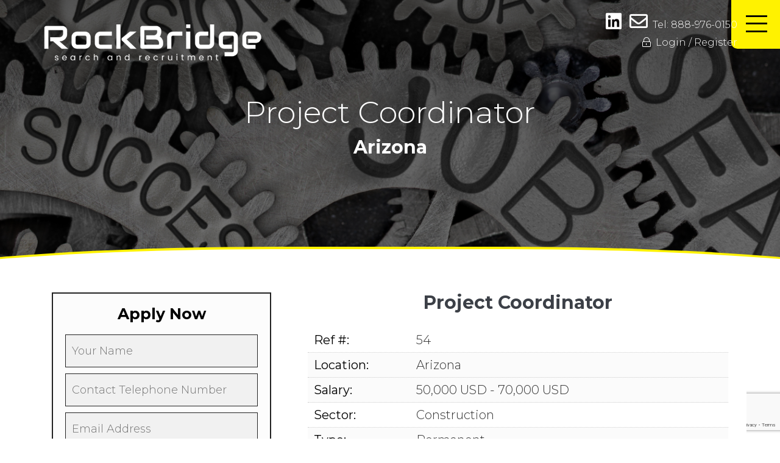

--- FILE ---
content_type: text/html; charset=UTF-8
request_url: https://www.rockbridgesearch.com/vacancy/project-coordinator-112938039510591
body_size: 7113
content:
<!DOCTYPE html>
<html lang="en">

<head>
    <meta charset="UTF-8">
    <title>Project Coordinator</title>
    <link href='https://www.rockbridgesearch.com/vacancy/project-coordinator-112938039510591' rel='canonical'>
    <meta content='Project Coordinator' name='Description'>
    <meta content='Project Coordinator' name='Keywords'>
    <meta content='Project Coordinator' name='twitter:title'>
    <meta content='Project Coordinator' name='twitter:description'>
    <meta property="og:title" content="Project Coordinator"/>
    <meta property="og:type" content="article"/>
    <meta property="og:description" content="Project Coordinator"/>
    <meta property="og:image" content="https://www.rockbridgesearch.com/images/og_job_new.png"/>

    <meta charset="utf-8">
<meta name="viewport" content="width=device-width, initial-scale=1, shrink-to-fit=no">
<meta name="description" content="">
<meta name="author" content="">

<title>Rockbridge Search | Project Coordinator</title>

<link rel="stylesheet" type="text/css" href="https://www.rockbridgesearch.com/slick/slick.css"/>
<link rel="stylesheet" type="text/css" href="https://www.rockbridgesearch.com/slick/slick-theme.css"/>
<link rel="stylesheet" type="text/css" href="https://www.rockbridgesearch.com/slick/slick-theme.css"/>
<!-- Bootstrap core CSS -->

<!-- Latest compiled and minified CSS -->
<link rel="stylesheet" href="https://maxcdn.bootstrapcdn.com/bootstrap/3.3.7/css/bootstrap.min.css"
      integrity="sha384-BVYiiSIFeK1dGmJRAkycuHAHRg32OmUcww7on3RYdg4Va+PmSTsz/K68vbdEjh4u" crossorigin="anonymous">

<!-- Optional theme -->
<link rel="stylesheet" href="https://maxcdn.bootstrapcdn.com/bootstrap/3.3.7/css/bootstrap-theme.min.css"
      integrity="sha384-rHyoN1iRsVXV4nD0JutlnGaslCJuC7uwjduW9SVrLvRYooPp2bWYgmgJQIXwl/Sp" crossorigin="anonymous">

<!--animate.css-->
<link rel="stylesheet" href="https://cdnjs.cloudflare.com/ajax/libs/animate.css/3.5.2/animate.min.css">
<link href="https://cdn.rawgit.com/michalsnik/aos/2.1.1/dist/aos.css" rel="stylesheet">

<!-- Fontawesome -->
<!--<script defer="" src="https://use.fontawesome.com/releases/v5.0.6/js/all.js"></script>-->
<link rel="stylesheet" href="https://pro.fontawesome.com/releases/v5.3.1/css/all.css"
      integrity="sha384-9ralMzdK1QYsk4yBY680hmsb4/hJ98xK3w0TIaJ3ll4POWpWUYaA2bRjGGujGT8w" crossorigin="anonymous">

<!-- Custom styles for this template -->

<link href="https://www.rockbridgesearch.com/css/styles.css" rel="stylesheet">
<link href="https://www.rockbridgesearch.com/css/responsive.css" rel="stylesheet">
<link href="https://www.rockbridgesearch.com/css/animate.css" rel="stylesheet">
<link href="https://www.rockbridgesearch.com/css/drop_uploader.css" rel="stylesheet">


<link rel="shortcut icon" href="images/favicon/favicon.ico" type="image/x-icon">
<link rel="icon" href="images/favicon/favicon.ico" type="image/x-icon">
<link rel="apple-touch-icon" sizes="57x57" href="images/favicon/apple-icon-57x57.png">
<link rel="apple-touch-icon" sizes="60x60" href="images/favicon/apple-icon-60x60.png">
<link rel="apple-touch-icon" sizes="72x72" href="images/favicon/apple-icon-72x72.png">
<link rel="apple-touch-icon" sizes="76x76" href="images/favicon/apple-icon-76x76.png">
<link rel="apple-touch-icon" sizes="114x114" href="images/favicon/apple-icon-114x114.png">
<link rel="apple-touch-icon" sizes="120x120" href="images/favicon/apple-icon-120x120.png">
<link rel="apple-touch-icon" sizes="144x144" href="images/favicon/apple-icon-144x144.png">
<link rel="apple-touch-icon" sizes="152x152" href="images/favicon/apple-icon-152x152.png">
<link rel="apple-touch-icon" sizes="180x180" href="images/favicon/apple-icon-180x180.png">
<link rel="icon" type="image/png" sizes="192x192" href="images/favicon/android-icon-192x192.png">
<link rel="icon" type="image/png" sizes="32x32" href="images/favicon/favicon-32x32.png">
<link rel="icon" type="image/png" sizes="96x96" href="images/favicon/favicon-96x96.png">
<link rel="icon" type="image/png" sizes="16x16" href="images/favicon/favicon-16x16.png">
<link rel="manifest" href="images/favicon/manifest.json">
<meta name="msapplication-TileColor" content="#ffffff">
<meta name="msapplication-TileImage" content="images/favicon/ms-icon-144x144.png">
<meta name="theme-color" content="#ffffff">

<!-- Google Fonts -->

<link href="https://fonts.googleapis.com/css?family=Montserrat:300,400,700,900&display=swap" rel="stylesheet">

<!-- Global site tag (gtag.js) - Google Analytics -->
<script async src="https://www.googletagmanager.com/gtag/js?id=UA-181085558-1"></script>
<script>
  window.dataLayer = window.dataLayer || [];
  function gtag(){dataLayer.push(arguments);}
  gtag('js', new Date());

  gtag('config', 'UA-181085558-1');
</script>

    <link href="https://www.rockbridgesearch.com/css/vacancies.css" rel="stylesheet">

    <style type="text/css">
        .banner .curved-element {
            border: 0px;
        }

        .about-bn {
            background-image: url('https://www.rockbridgesearch.com/images/featrued-jobs.jpg');
            background-size: cover;
            background-position: center;
        }
        .banner::after {
            position: absolute;
            content: " ";
            width: 100%;
            height: 100%;
            z-index: 0;
            background: rgba(0, 0, 0, 0.5);
            top: 0;
        }
    </style>
	
<script type='text/javascript' src='https://platform-api.sharethis.com/js/sharethis.js#property=5ee0a88584a278001200fabb&product=sticky-share-buttons&cms=website' async='async'></script>

</head>
<body>
              <div class="menu">
                <div class="overlay">
                  <div class="navbar-pop-up">
                    <div class="row menu-container">
                      
                      <!-- Start Text Close -->
                      <div class="col-md-4 col-sm-4 col-xs-3">
                        <a class="text-close" id="close-menu">&nbsp;</a>
                      </div>
                      <!-- End Text Close -->

                      <!-- Start Logo -->
                      <div class="col-md-4 col-sm-4 col-xs-9">
                        <div class="logo">
                          <a href="https://www.rockbridgesearch.com/"><img src="https://www.rockbridgesearch.com/images/logo.png" alt="Rockbridge Search logo"   /></a>
                        </div>
                      </div>
                      <!-- End Logo -->

                      <!-- Start Right Block -->
                      <div class="col-md-4 col-sm-4 col-xs-12">
                        <div class="users-block">
                          <a href="https://www.rockbridgesearch.com/login">Log in</a>
                          <a href="https://www.rockbridgesearch.com/login">Register</a>
                            <!--<button class="primary">cv drop</button>-->
                        </div>
                      </div>
                      <!-- End Right Block -->

                    </div>  
                  </div>
                  <div class="container">
                    <div class="row burger-pop_up">
                      <div class="col-md-6">

                        <!-- Start Primary Menu -->
                        <nav class="overlayMenu">  
                            <ul role="menu">
                                <li><a href="https://www.rockbridgesearch.com/" role="menuitem">Home</a></li>
								<li><a href="https://www.rockbridgesearch.com/about" role="menuitem">About Us</a></li>
                                <li><a href="https://www.rockbridgesearch.com/vacancies" role="menuitem">Featured Jobs</a></li>
                                <li><a href="https://www.rockbridgesearch.com/talent" role="menuitem">Featured Candidates</a></li>
								<li><a href="https://www.rockbridgesearch.com/join-us" role="menuitem">Join Our Team</a></li>
                                <li><a href="https://www.rockbridgesearch.com/contact" role="menuitem">Contact Us</a></li>
                                <li><a href="https://www.rockbridgesearch.com/login" role="menuitem">Log In / Register</a></li>

                            </ul>
                        </nav>
                        <!-- End Primary Menu -->

                      </div>
                      <div class="col-md-6">

                        <!-- Start Contact Us -->
                        <div class="contact-us">
                          <h5>Contact Us</h5>
                          <ul role="menu">
                              
                              <li><p>12397 South 300 East, Suite 250</p></li>
                             
                              <li><p>Draper, UT 84020</p></li>
                              <li><p><br>Tel: 888-976-0150</p></li>
							  <li><p class="pink"><a href="mailto:contact@rockbridgesearch.com">Email: contact@rockbridgesearch.com</a></p></li>
                              <p>&nbsp;</p>
                              </ul>
                              <div class="social-link">
                          <h5>Social</h5>
                          <ul role="menu">
                              <li><a href="https://www.linkedin.com/company/rockbridge-search-and-recruitment/" role="menuitem">LinkedIn</a></li>
                             
                          </ul>
                        </div>
							  
                              
                          
                        </div>
                        <!-- End Contact Us -->

                      </div>
                      
                    </div>
                  </div>
                </div>
	</div>       
<div class="page-wrapper" id="wrapper" itemscope itemtype="http://schema.org/JobPosting">

    <div id="page-content-wrapper">
        <div class="top-header" id="myHeader">
            <div class="container">
                <a href="#" id="navbtn"><i class="fal fa-bars"></i></a>
<div class="row">
	<div class="col-xs-5 col-sm-5 col-md-4">
		<a href="https://www.rockbridgesearch.com/" class="brand"> <img src="https://www.rockbridgesearch.com/images/logo.png" alt="Rockbridge Search logo"> </a>
	</div>
	<div class="col-xs-7 col-sm-7 col-md-8">
		<div class="loc-part text-right">
			<div class="row">
				<div class="col-xs-12">
					<div class="header-social">
                            <a href="https://www.linkedin.com/company/rockbridge-search-and-recruitment/" target="_blank">
                                <i class="fab fa-linkedin" aria-hidden="true"></i>
								<a href="mailto:contact@rockbridgesearch.com">
                            <i class="far fa-envelope" aria-hidden="true"></i>
							</a>
                            </a>
                           <span>Tel: 888-976-0150</span> 
					</div>	
					<div class="clearfix"></div>
										<a href="https://www.rockbridgesearch.com/login" class="login-register"><i class="fal fa-lock-alt"></i>&nbsp;&nbsp;Login / Register</a>
									</div>
			</div>
			<div class="row">
				<div class="col-xs-12">
					<div class="basic-nav">

						<!--<div class="site-nav">

							<a href="./">Home</a>
							<a href="./about">About Us</a>
							<a href="./clients">Clients</a>
							<a href="./candidates">Candidates</a>
							<a href="./vacancies">Jobs</a>
							<a href="./join-us">Join Us</a>
							<a href="./team">Meet The Team</a>
							<a href="./blog">Blog</a>
							<a href="./contact">Contact Us</a>
							
							<a href="./login">Register/Login</a>
						</div>-->

					</div>
				</div>
			</div>
		</div>
	</div>
</div>            </div>
        </div>
        <div class="content">
            <div class="banner small-banner  about-bn">


                <div class="overvideo-content">
                    <!--       <div class="overvideo-inner">-->
                    <div class="container">
                        <div class="row">
                            <div class="col-xs-12 col-md-12">
                                <div class="heading-text">
                                    <span class="subheading" itemprop="title">Project Coordinator</span>
                                    <h1 class="heading">Arizona</h1>
                                </div>
                            </div>
                        </div>
                    </div>
                    <!--      </div> -->
                </div>
                <div class="curved-element"></div>
            </div>


            <div class="main-content">
                <div class="container">
                    <div class="container" id="vacancysearch">

                        <div class="row">

                            <div class="col-md-4">
                                                                    <div id="vacancy-apply">
                                        <h1>Apply Now</h1>
                                        <form method="post" id='form_apply' enctype="multipart/form-data">
                                            <input name="name" type="text" id="name" placeholder="Your Name" required
                                                   value="">
                                            <input name="tel" type="text" id="tel"
                                                   placeholder="Contact Telephone Number" required
                                                   value="">
                                            <input name="email" type="text" id="email" placeholder="Email Address"
                                                   required
                                                   value="">
                                            <span class="cv-label"><i class="fas fa-cloud-upload-alt"></i>  Upload Your CV</span>
                                            <input name="file" type="file" class="fileInput" required>
                                            <div class="clearfix"></div>
                                            <input type="hidden" name="g-recaptcha-response" id="g-recaptcha-response">
                                           
                                            <input name="apply_now" type="submit" id="apply_now" class="apply_now"
                                                   value="Apply Now &#x25B8;">
                                        </form>
                                    </div>
                                
                            </div>


                            <div class="col-md-8">

                                <div id="vacancy-info">
                                    <span itemprop="hiringOrganization" style="display:none;">Rockbridge Search &amp; Recruitment</span>
                                    <span itemprop="datePosted"
                                          style="display:none;">20/02/2024</span>
                                    <h1>Project Coordinator</h1>
                                    <div id="vacancy-specifics">
                                                                                    <div class="row">
                                                <span class="value-label">Ref #:</span>
                                                <span class="value">54</span>
                                            </div>
                                        																						  
														                                        <div class="row" itemprop="jobLocation" itemscope
                                             itemtype="http://schema.org/Place">
                                            <span class="value-label">Location:</span>
                                            <span class="value">Arizona</span>

                                            <span itemprop="address" itemscope
                                                  itemtype="http://schema.org/PostalAddress">																
																												<span itemprop="addressRegion" style="display:none;">Arizona</span>														<span itemprop="postalCode" style="display:none;">85001</span>
											</span>
                                        </div>
                                        <span itemprop="validThrough"
                                              style=display:none;>2024-05-20</span>
                                        <div class="row">
                                            <span class="value-label">Salary:</span>
                                            <span class="value">50,000 USD - 70,000 USD</span>
                                        </div>
                                                                                <div class="row">
                                            <span class="value-label">Sector:</span>
                                            <span class="value">Construction</span>
                                        </div>
                                        <div class="row">
                                            <span class="value-label">Type:</span>
                                            <span class="value">Permanent</span>
                                        </div>
                                    </div>

                                    <div class="jobdesc" itemprop="description"><p>Phoenix, AZ</p>

<hr />
<p><span style="font-size: 10.5pt; font-family: 'Arial',sans-serif;">We are seeking a Project Coordinator to join our team - you will oversee project planning, permitting, purchasing, scheduling, budgeting, and implementation assistance for primarily commercial installation projects, however, you may be asked to assist in running projects of various sizes and scopes. This role will work directly for our Sr. Project Coordinator. This role is heavily administrative in nature and requires good computer and critical thinking skills, solving new and varied problems with each project. Previous construction experience will be helpful, but not required. </span></p>

<div style="background:#eeeeee;border:1px solid #cccccc;padding:5px 10px;"><strong><span style="font-size: 14.0pt; font-family: 'Arial',sans-serif;">Responsibilities </span></strong></div>

<ul>
	<li><span style="font-size: 10.5pt; font-family: 'Arial',sans-serif;">Oversee all aspects of construction project from purchasing, permitting, planning to implementation and close-out. </span></li>
	<li><span style="font-size: 10.5pt; font-family: 'Arial',sans-serif;">Assist as the administrative lead for all assigned projects. </span></li>
	<li><span style="font-size: 10.5pt; font-family: 'Arial',sans-serif;">Help in setting up vendors, new partners, and subcontractors. </span></li>
	<li><span style="font-size: 10.5pt; font-family: 'Arial',sans-serif;">Interface with project managers, inspectors, contractors, architects, engineers, city<span> and county officials, and clients. </span></span></li>
	<li><span><span style="font-size: 10.5pt; font-family: 'Arial',sans-serif;">Negotiate with suppliers to receive reasonable order costs. </span></span></li>
	<li><span><span style="font-size: 10.5pt; font-family: 'Arial',sans-serif;">Organize purchasing plan into a &quot;buy-out&quot; which is a schedule that brings all our purchasing activity and job costing into a pre-project plan. </span></span></li>
	<li><span><span style="font-size: 10.5pt; font-family: 'Arial',sans-serif;">Maintain high standards of workmanship that adhere to original plans and specifications. </span></span></li>
</ul>

<div style="background:#eeeeee;border:1px solid #cccccc;padding:5px 10px;"><span><strong><span style="font-size: 14.0pt; font-family: 'Arial',sans-serif;">Qualifications </span></strong></span></div>

<ul>
	<li><span><span style="font-size: 10.5pt; font-family: 'Arial',sans-serif;">Ideally landscape, irrigation, or hardscape experience. </span></span></li>
	<li><span><span style="font-size: 10.5pt; font-family: 'Arial',sans-serif;">Previous experience in construction administration, engineering, or other related fields. </span></span></li>
	<li><span><span style="font-size: 10.5pt; font-family: 'Arial',sans-serif;">Familiarity with construction management software and accounting software. </span></span></li>
	<li><span><span style="font-size: 10.5pt; font-family: 'Arial',sans-serif;">Strong ability to focus and maintain a diligent work ethic.</span></span></li>
	<li><span><span style="font-size: 10.5pt; font-family: 'Arial',sans-serif;">Strong leadership qualities. </span></span></li>
	<li><span><span style="font-size: 10.5pt; font-family: 'Arial',sans-serif;">Strong negotiation skills. </span></span></li>
	<li><span><span style="font-size: 10.5pt; font-family: 'Arial',sans-serif;">Deadline and detail oriented.</span></span></li>
</ul></div>

                                    <a href="https://www.rockbridgesearch.com/vacancies" class="back-btn"><i
                                                class="fa fa-arrow-left"></i> Back</a>

                                </div>

                            </div>

                        </div>

                    </div>
                </div>


            </div>
        </div>
        <div class="footer">
    <div class="site-links">
        <div class="container">
            <div class="row">
                <div class="col-xs-12 col-md-3 wow fadeIn">
					
	
                    <dl>
                        <dt><a href="https://www.rockbridgesearch.com/">Home</a></dt>
                    </dl>
                    <dl>
                        <dt><a href="https://www.rockbridgesearch.com/about" >About Us</a></dt>
                    </dl>
					<dl>
                        <dt><a href="https://www.rockbridgesearch.com/vacancies" role="menuitem">Featured Jobs</a></dt>
                    </dl>
                    <dl>
                        <dt><a href="https://www.rockbridgesearch.com/talent" role="menuitem">Featured Candidates</a></dt>
                    </dl>
                    <dl>
                        <dt><a href="https://www.rockbridgesearch.com/contact" role="menuitem">Contact Us</a></dt>
                    </dl>
					<dl>
                        <dt><a href="https://www.rockbridgesearch.com/join-us" role="menuitem">Join Our Team</a></dt>
                    </dl>
                    <dl>
                        <dt><a href="https://www.rockbridgesearch.com/login" role="menuitem">Log In / Register</a></dt>
                    </dl>
                    
                </div>
                <div class="col-xs-12 col-md-3 wow fadeIn">
                </div>
                <div class="col-xs-12 col-md-4 wow fadeIn">
                    <div class="footer-address">
                        <span class="f-location">Where we are</span>
                     
                        <address>
                            <i class="fal fa-map-marker-alt"></i>&nbsp;&nbsp;&nbsp;
							12397 South 300 East
							</br>&nbsp;&nbsp;&nbsp;&nbsp;&nbsp;&nbsp;&nbsp;Suite 250 Draper,</br>&nbsp;&nbsp;&nbsp;&nbsp;&nbsp;&nbsp;&nbsp;UT 84020
                        </address>
                        <span class="f-telephone">
                                <i class="fal fa-phone"></i>&nbsp;&nbsp;&nbsp;
                                 888-976-0150
                            </span>
                        <span class="f-email">
                                <i class="fal fa-at"></i>&nbsp;&nbsp;&nbsp;
                                <a href="mailto:contact@rockbridgesearch.com">contact@rockbridgesearch.com </a>
                            </span>
                    </div>


                </div>
                <div class="col-xs-12 col-md-2 wow fadeIn">
                    <div class="social-links">
                        <span class="social-title">Follow Us</span>
						
						 <div class="f-logos">
                        <a href="https://www.linkedin.com/company/rockbridge-search-and-recruitment/" target="_blank">
                            <i class="fab fa-linkedin" aria-hidden="true"></i>
                        </a>
                       

                        
						<a href="mailto:contact@rockbridgesearch.com">
                            <i class="far fa-envelope" aria-hidden="true"></i>
							</a>
                    </div>
					</div>
                </div>
            </div>
        </div>
    </div>


</div>

<div class="signoff">
    <div class="container">
        <div class="row">
            <div class="col-xs-12">
                <p>
                    <a href="https://www.rockbridgesearch.com/privacy-policy/">Privacy Policy</a>
                </p>
                <p>
                    <span>2026 RockBridge Search & Recruitment. All Rights Reserved</span>
                </p>
            </div>
        </div>
    </div>
    <div class="curved-element"></div>
</div>
</div>
<!-- Begin INDEED conversion code -->
<script type="text/javascript">
    /* <![CDATA[ */
    var indeed_conversion_id = '3163023241206240';
    var indeed_conversion_label = '';
    /* ]]> */
</script>
<script type="text/javascript" src="//conv.indeed.com/applyconversion.js">
</script>
<noscript>
    <img height=1 width=1 border=0 src="//conv.indeed.com/pagead/conv/3163023241206240/?script=0"
         style="visibility: hidden">
</noscript>
<!-- End INDEED conversion code -->
        
        <script src="https://ajax.googleapis.com/ajax/libs/jquery/3.2.0/jquery.min.js"></script>

<script
        src="https://code.jquery.com/ui/1.12.1/jquery-ui.min.js"
        integrity="sha256-VazP97ZCwtekAsvgPBSUwPFKdrwD3unUfSGVYrahUqU="
        crossorigin="anonymous"></script>
<script src="https://maxcdn.bootstrapcdn.com/bootstrap/3.3.7/js/bootstrap.min.js"
        integrity="sha384-Tc5IQib027qvyjSMfHjOMaLkfuWVxZxUPnCJA7l2mCWNIpG9mGCD8wGNIcPD7Txa"
        crossorigin="anonymous">
</script>
<script src="//cdnjs.cloudflare.com/ajax/libs/wow/0.1.12/wow.min.js"></script>

<script src="https://www.rockbridgesearch.com/slick/slick.min.js"></script>
<script src="https://www.rockbridgesearch.com/js/drop_uploader.js"></script>
<script>

    $(function () {
        $('#page-content-wrapper').click(function (e) {
            $('#wrapper').removeClass('toggled');
        });

        $('#menu-toggle').on('click', function (e) {
            if ($('#wrapper').hasClass("toggled")) {
                $("body").addClass('active-body');
            } else {
                $("body").removeClass('active-body');
            }
        });

        $('input[type=file]').drop_uploader({
            uploader_text: 'Drag & Drop Here',
            browse_text: 'Browse File',
            browse_css_class: 'button button-primary',
            browse_css_selector: 'file_browse',
            uploader_icon: '<i class="fa fa-upload"></i>',
            file_icon: '<i class="fa fa-paperclip"></i>',
            time_show_errors: 5,
            layout: 'thumbnails'
        });

        $("#navbtn").click(function () {
            $(this).toggleClass("active");
            $(".overlay").toggleClass("open");
            // this line ▼ prevents content scroll-behind
            $("body").toggleClass("locked");
            $("main .about-us-block").toggleClass("hidden");
            $("main .about-us-block .about-text").toggleClass("hidden");
        });

        $("#close-menu").click(function () {
            $(this).toggleClass("active");
            $(".overlay").toggleClass("open");
            // this line ▼ prevents content scroll-behind
            $("body").toggleClass("locked");
            $("main .about-us-block").toggleClass("hidden");
            $("main .about-us-block .about-text").toggleClass("hidden");
        });

        $(".overlay").scroll(function () {
            var scroll = $(".overlay").scrollTop();

            //>=, not <=
            if (scroll >= 10) {
                //clearHeader, not clearheader - caps H
                $("#navToggle").addClass("hide");
            } else {
                $("#navToggle").removeClass("hide");
            }
        }); //missing );

        new WOW().init();

        $('.multiple-items').slick({
            infinite: true,
            dots: true,
            slidesToShow: 4,
            slidesToScroll: 1,
            autoplay: true,
            responsive: [
                {
                    breakpoint: 1024,
                    settings: {
                        slidesToShow: 3,
                        slidesToScroll: 3
                    }
                },
                {
                    breakpoint: 600,
                    settings: {
                        slidesToShow: 1,
                        slidesToScroll: 1
                    }
                },
                {
                    breakpoint: 480,
                    settings: {
                        slidesToShow: 1,
                        slidesToScroll: 1
                    }
                }
            ]

        });

        $('.multiple-testimonials1').slick({
            infinite: true,
            dots: true,
            slidesToShow: 3,
            slidesToScroll: 2,
            autoplay: true,
            autoplaySpeed: 7000,
            responsive: [
                {
                    breakpoint: 1024,
                    settings: {
                        slidesToShow: 2,
                        slidesToScroll: 2
                    }
                },
                {
                    breakpoint: 720,
                    settings: {
                        slidesToShow: 1,
                        slidesToScroll: 1
                    }
                },
                {
                    breakpoint: 480,
                    settings: {
                        slidesToShow: 1,
                        slidesToScroll: 1
                    }
                }
            ]

        });
        $('.multiple-testimonials2').slick({
            infinite: true,
            dots: true,
            slidesToShow: 3,
            slidesToScroll: 2,
            autoplay: true,
            autoplaySpeed: 7000,
            responsive: [
                {
                    breakpoint: 1024,
                    settings: {
                        slidesToShow: 3,
                        slidesToScroll: 2
                    }
                },
                {
                    breakpoint: 600,
                    settings: {
                        slidesToShow: 1,
                        slidesToScroll: 1
                    }
                },
                {
                    breakpoint: 480,
                    settings: {
                        slidesToShow: 1,
                        slidesToScroll: 1
                    }
                }
            ]

        });

        $('.multiple-testimonials3').slick({
            infinite: true,
            dots: true,
            slidesToShow: 1,
            slidesToScroll: 1,
            autoplay: true,
            autoplaySpeed: 7000,
            responsive: [
                {
                    breakpoint: 1024,
                    settings: {
                        slidesToShow: 1,
                        slidesToScroll: 1
                    }
                },
                {
                    breakpoint: 600,
                    settings: {
                        slidesToShow: 1,
                        slidesToScroll: 1
                    }
                },
                {
                    breakpoint: 480,
                    settings: {
                        slidesToShow: 1,
                        slidesToScroll: 1
                    }
                }
            ]

        });

        $('#keywords').click(function () {
            $(".search-bar2").addClass("active");
        });
        $('#SideKeywords').click(function () {
            $(".search-bar1").addClass("active");
        });


        if ($('#sub-list1').is(':visible')) {
            $('.page-wrapper').click(function () {
                $('#sub-list1').hide();
            });
        } else {
            $('.toggle-list1').click(function () {
                $('#sub-list1').toggle();
                $("#sub-list1").parent().toggleClass("active");
            });
        }
        if ($('#sub-list2').is(':visible')) {
            $('.page-wrapper').click(function () {
                $('#sub-list2').hide();
            });
        } else {
            $('.toggle-list2').click(function () {
                $('#sub-list2').toggle();
                $("#sub-list2").parent().toggleClass("active");
            });
        }
        if ($('#sub-list3').is(':visible')) {
            $('.page-wrapper').click(function () {
                $('#sub-list3').hide();
            });
        } else {
            $('.toggle-list3').click(function () {
                $('#sub-list3').toggle();
                $("#sub-list3").parent().toggleClass("active");
            });
        }

        if ($('#sub-list4').is(':visible')) {
            $('.page-wrapper').click(function () {
                $('#sub-list4').hide();
            });
        } else {
            $('.toggle-list4').click(function () {
                $('#sub-list4').toggle();
                $("#sub-list4").parent().toggleClass("active");
            });
        }

        if ($('#sub-list5').is(':visible')) {
            $('.page-wrapper').click(function () {
                $('#sub-list5').hide();
            });
        } else {
            $('.toggle-list5').click(function () {
                $('#sub-list5').toggle();
                $("#sub-list5").parent().toggleClass("active");
            });
        }

        $("#about-img > div:gt(0)").hide();

        setInterval(function () {
            $('#about-img > div:first')
                .fadeOut(1000)
                .next()
                .fadeIn(1000)
                .end()
                .appendTo('#about-img');
        }, 5000);
    });
</script>
<script src="//code.tidio.co/ulhf2ecn6ncnsgbrit4petu66nee1h2h.js" async></script>        <script src="https://www.google.com/recaptcha/api.js?render=6LexH6wrAAAAABhNuyV8SKSACpAiYjLNNu3iCfpB"></script>
        <script>
        grecaptcha.ready(function() {
            grecaptcha.execute('6LexH6wrAAAAABhNuyV8SKSACpAiYjLNNu3iCfpB', {action: 'apply'}).then(function(token) {
                document.getElementById('g-recaptcha-response').value = token;
            });
        });
        </script>

<script>

$(document).ready(function(){
	
	console.log('apply_now');
	$("#apply_now").click(function(e){
		
		
		console.log($('.fileInput').val());
		if( $('.fileInput').val() == 0 ){
			alert('Please upload CV.');
			e.preventDefault();
		}else{
			
			//$("#form_apply").submit();
		}
		
	})
	
});
</script>
</body>
</html>

--- FILE ---
content_type: text/html; charset=utf-8
request_url: https://www.google.com/recaptcha/api2/anchor?ar=1&k=6LexH6wrAAAAABhNuyV8SKSACpAiYjLNNu3iCfpB&co=aHR0cHM6Ly93d3cucm9ja2JyaWRnZXNlYXJjaC5jb206NDQz&hl=en&v=N67nZn4AqZkNcbeMu4prBgzg&size=invisible&anchor-ms=20000&execute-ms=30000&cb=3x80qphfrk3r
body_size: 48597
content:
<!DOCTYPE HTML><html dir="ltr" lang="en"><head><meta http-equiv="Content-Type" content="text/html; charset=UTF-8">
<meta http-equiv="X-UA-Compatible" content="IE=edge">
<title>reCAPTCHA</title>
<style type="text/css">
/* cyrillic-ext */
@font-face {
  font-family: 'Roboto';
  font-style: normal;
  font-weight: 400;
  font-stretch: 100%;
  src: url(//fonts.gstatic.com/s/roboto/v48/KFO7CnqEu92Fr1ME7kSn66aGLdTylUAMa3GUBHMdazTgWw.woff2) format('woff2');
  unicode-range: U+0460-052F, U+1C80-1C8A, U+20B4, U+2DE0-2DFF, U+A640-A69F, U+FE2E-FE2F;
}
/* cyrillic */
@font-face {
  font-family: 'Roboto';
  font-style: normal;
  font-weight: 400;
  font-stretch: 100%;
  src: url(//fonts.gstatic.com/s/roboto/v48/KFO7CnqEu92Fr1ME7kSn66aGLdTylUAMa3iUBHMdazTgWw.woff2) format('woff2');
  unicode-range: U+0301, U+0400-045F, U+0490-0491, U+04B0-04B1, U+2116;
}
/* greek-ext */
@font-face {
  font-family: 'Roboto';
  font-style: normal;
  font-weight: 400;
  font-stretch: 100%;
  src: url(//fonts.gstatic.com/s/roboto/v48/KFO7CnqEu92Fr1ME7kSn66aGLdTylUAMa3CUBHMdazTgWw.woff2) format('woff2');
  unicode-range: U+1F00-1FFF;
}
/* greek */
@font-face {
  font-family: 'Roboto';
  font-style: normal;
  font-weight: 400;
  font-stretch: 100%;
  src: url(//fonts.gstatic.com/s/roboto/v48/KFO7CnqEu92Fr1ME7kSn66aGLdTylUAMa3-UBHMdazTgWw.woff2) format('woff2');
  unicode-range: U+0370-0377, U+037A-037F, U+0384-038A, U+038C, U+038E-03A1, U+03A3-03FF;
}
/* math */
@font-face {
  font-family: 'Roboto';
  font-style: normal;
  font-weight: 400;
  font-stretch: 100%;
  src: url(//fonts.gstatic.com/s/roboto/v48/KFO7CnqEu92Fr1ME7kSn66aGLdTylUAMawCUBHMdazTgWw.woff2) format('woff2');
  unicode-range: U+0302-0303, U+0305, U+0307-0308, U+0310, U+0312, U+0315, U+031A, U+0326-0327, U+032C, U+032F-0330, U+0332-0333, U+0338, U+033A, U+0346, U+034D, U+0391-03A1, U+03A3-03A9, U+03B1-03C9, U+03D1, U+03D5-03D6, U+03F0-03F1, U+03F4-03F5, U+2016-2017, U+2034-2038, U+203C, U+2040, U+2043, U+2047, U+2050, U+2057, U+205F, U+2070-2071, U+2074-208E, U+2090-209C, U+20D0-20DC, U+20E1, U+20E5-20EF, U+2100-2112, U+2114-2115, U+2117-2121, U+2123-214F, U+2190, U+2192, U+2194-21AE, U+21B0-21E5, U+21F1-21F2, U+21F4-2211, U+2213-2214, U+2216-22FF, U+2308-230B, U+2310, U+2319, U+231C-2321, U+2336-237A, U+237C, U+2395, U+239B-23B7, U+23D0, U+23DC-23E1, U+2474-2475, U+25AF, U+25B3, U+25B7, U+25BD, U+25C1, U+25CA, U+25CC, U+25FB, U+266D-266F, U+27C0-27FF, U+2900-2AFF, U+2B0E-2B11, U+2B30-2B4C, U+2BFE, U+3030, U+FF5B, U+FF5D, U+1D400-1D7FF, U+1EE00-1EEFF;
}
/* symbols */
@font-face {
  font-family: 'Roboto';
  font-style: normal;
  font-weight: 400;
  font-stretch: 100%;
  src: url(//fonts.gstatic.com/s/roboto/v48/KFO7CnqEu92Fr1ME7kSn66aGLdTylUAMaxKUBHMdazTgWw.woff2) format('woff2');
  unicode-range: U+0001-000C, U+000E-001F, U+007F-009F, U+20DD-20E0, U+20E2-20E4, U+2150-218F, U+2190, U+2192, U+2194-2199, U+21AF, U+21E6-21F0, U+21F3, U+2218-2219, U+2299, U+22C4-22C6, U+2300-243F, U+2440-244A, U+2460-24FF, U+25A0-27BF, U+2800-28FF, U+2921-2922, U+2981, U+29BF, U+29EB, U+2B00-2BFF, U+4DC0-4DFF, U+FFF9-FFFB, U+10140-1018E, U+10190-1019C, U+101A0, U+101D0-101FD, U+102E0-102FB, U+10E60-10E7E, U+1D2C0-1D2D3, U+1D2E0-1D37F, U+1F000-1F0FF, U+1F100-1F1AD, U+1F1E6-1F1FF, U+1F30D-1F30F, U+1F315, U+1F31C, U+1F31E, U+1F320-1F32C, U+1F336, U+1F378, U+1F37D, U+1F382, U+1F393-1F39F, U+1F3A7-1F3A8, U+1F3AC-1F3AF, U+1F3C2, U+1F3C4-1F3C6, U+1F3CA-1F3CE, U+1F3D4-1F3E0, U+1F3ED, U+1F3F1-1F3F3, U+1F3F5-1F3F7, U+1F408, U+1F415, U+1F41F, U+1F426, U+1F43F, U+1F441-1F442, U+1F444, U+1F446-1F449, U+1F44C-1F44E, U+1F453, U+1F46A, U+1F47D, U+1F4A3, U+1F4B0, U+1F4B3, U+1F4B9, U+1F4BB, U+1F4BF, U+1F4C8-1F4CB, U+1F4D6, U+1F4DA, U+1F4DF, U+1F4E3-1F4E6, U+1F4EA-1F4ED, U+1F4F7, U+1F4F9-1F4FB, U+1F4FD-1F4FE, U+1F503, U+1F507-1F50B, U+1F50D, U+1F512-1F513, U+1F53E-1F54A, U+1F54F-1F5FA, U+1F610, U+1F650-1F67F, U+1F687, U+1F68D, U+1F691, U+1F694, U+1F698, U+1F6AD, U+1F6B2, U+1F6B9-1F6BA, U+1F6BC, U+1F6C6-1F6CF, U+1F6D3-1F6D7, U+1F6E0-1F6EA, U+1F6F0-1F6F3, U+1F6F7-1F6FC, U+1F700-1F7FF, U+1F800-1F80B, U+1F810-1F847, U+1F850-1F859, U+1F860-1F887, U+1F890-1F8AD, U+1F8B0-1F8BB, U+1F8C0-1F8C1, U+1F900-1F90B, U+1F93B, U+1F946, U+1F984, U+1F996, U+1F9E9, U+1FA00-1FA6F, U+1FA70-1FA7C, U+1FA80-1FA89, U+1FA8F-1FAC6, U+1FACE-1FADC, U+1FADF-1FAE9, U+1FAF0-1FAF8, U+1FB00-1FBFF;
}
/* vietnamese */
@font-face {
  font-family: 'Roboto';
  font-style: normal;
  font-weight: 400;
  font-stretch: 100%;
  src: url(//fonts.gstatic.com/s/roboto/v48/KFO7CnqEu92Fr1ME7kSn66aGLdTylUAMa3OUBHMdazTgWw.woff2) format('woff2');
  unicode-range: U+0102-0103, U+0110-0111, U+0128-0129, U+0168-0169, U+01A0-01A1, U+01AF-01B0, U+0300-0301, U+0303-0304, U+0308-0309, U+0323, U+0329, U+1EA0-1EF9, U+20AB;
}
/* latin-ext */
@font-face {
  font-family: 'Roboto';
  font-style: normal;
  font-weight: 400;
  font-stretch: 100%;
  src: url(//fonts.gstatic.com/s/roboto/v48/KFO7CnqEu92Fr1ME7kSn66aGLdTylUAMa3KUBHMdazTgWw.woff2) format('woff2');
  unicode-range: U+0100-02BA, U+02BD-02C5, U+02C7-02CC, U+02CE-02D7, U+02DD-02FF, U+0304, U+0308, U+0329, U+1D00-1DBF, U+1E00-1E9F, U+1EF2-1EFF, U+2020, U+20A0-20AB, U+20AD-20C0, U+2113, U+2C60-2C7F, U+A720-A7FF;
}
/* latin */
@font-face {
  font-family: 'Roboto';
  font-style: normal;
  font-weight: 400;
  font-stretch: 100%;
  src: url(//fonts.gstatic.com/s/roboto/v48/KFO7CnqEu92Fr1ME7kSn66aGLdTylUAMa3yUBHMdazQ.woff2) format('woff2');
  unicode-range: U+0000-00FF, U+0131, U+0152-0153, U+02BB-02BC, U+02C6, U+02DA, U+02DC, U+0304, U+0308, U+0329, U+2000-206F, U+20AC, U+2122, U+2191, U+2193, U+2212, U+2215, U+FEFF, U+FFFD;
}
/* cyrillic-ext */
@font-face {
  font-family: 'Roboto';
  font-style: normal;
  font-weight: 500;
  font-stretch: 100%;
  src: url(//fonts.gstatic.com/s/roboto/v48/KFO7CnqEu92Fr1ME7kSn66aGLdTylUAMa3GUBHMdazTgWw.woff2) format('woff2');
  unicode-range: U+0460-052F, U+1C80-1C8A, U+20B4, U+2DE0-2DFF, U+A640-A69F, U+FE2E-FE2F;
}
/* cyrillic */
@font-face {
  font-family: 'Roboto';
  font-style: normal;
  font-weight: 500;
  font-stretch: 100%;
  src: url(//fonts.gstatic.com/s/roboto/v48/KFO7CnqEu92Fr1ME7kSn66aGLdTylUAMa3iUBHMdazTgWw.woff2) format('woff2');
  unicode-range: U+0301, U+0400-045F, U+0490-0491, U+04B0-04B1, U+2116;
}
/* greek-ext */
@font-face {
  font-family: 'Roboto';
  font-style: normal;
  font-weight: 500;
  font-stretch: 100%;
  src: url(//fonts.gstatic.com/s/roboto/v48/KFO7CnqEu92Fr1ME7kSn66aGLdTylUAMa3CUBHMdazTgWw.woff2) format('woff2');
  unicode-range: U+1F00-1FFF;
}
/* greek */
@font-face {
  font-family: 'Roboto';
  font-style: normal;
  font-weight: 500;
  font-stretch: 100%;
  src: url(//fonts.gstatic.com/s/roboto/v48/KFO7CnqEu92Fr1ME7kSn66aGLdTylUAMa3-UBHMdazTgWw.woff2) format('woff2');
  unicode-range: U+0370-0377, U+037A-037F, U+0384-038A, U+038C, U+038E-03A1, U+03A3-03FF;
}
/* math */
@font-face {
  font-family: 'Roboto';
  font-style: normal;
  font-weight: 500;
  font-stretch: 100%;
  src: url(//fonts.gstatic.com/s/roboto/v48/KFO7CnqEu92Fr1ME7kSn66aGLdTylUAMawCUBHMdazTgWw.woff2) format('woff2');
  unicode-range: U+0302-0303, U+0305, U+0307-0308, U+0310, U+0312, U+0315, U+031A, U+0326-0327, U+032C, U+032F-0330, U+0332-0333, U+0338, U+033A, U+0346, U+034D, U+0391-03A1, U+03A3-03A9, U+03B1-03C9, U+03D1, U+03D5-03D6, U+03F0-03F1, U+03F4-03F5, U+2016-2017, U+2034-2038, U+203C, U+2040, U+2043, U+2047, U+2050, U+2057, U+205F, U+2070-2071, U+2074-208E, U+2090-209C, U+20D0-20DC, U+20E1, U+20E5-20EF, U+2100-2112, U+2114-2115, U+2117-2121, U+2123-214F, U+2190, U+2192, U+2194-21AE, U+21B0-21E5, U+21F1-21F2, U+21F4-2211, U+2213-2214, U+2216-22FF, U+2308-230B, U+2310, U+2319, U+231C-2321, U+2336-237A, U+237C, U+2395, U+239B-23B7, U+23D0, U+23DC-23E1, U+2474-2475, U+25AF, U+25B3, U+25B7, U+25BD, U+25C1, U+25CA, U+25CC, U+25FB, U+266D-266F, U+27C0-27FF, U+2900-2AFF, U+2B0E-2B11, U+2B30-2B4C, U+2BFE, U+3030, U+FF5B, U+FF5D, U+1D400-1D7FF, U+1EE00-1EEFF;
}
/* symbols */
@font-face {
  font-family: 'Roboto';
  font-style: normal;
  font-weight: 500;
  font-stretch: 100%;
  src: url(//fonts.gstatic.com/s/roboto/v48/KFO7CnqEu92Fr1ME7kSn66aGLdTylUAMaxKUBHMdazTgWw.woff2) format('woff2');
  unicode-range: U+0001-000C, U+000E-001F, U+007F-009F, U+20DD-20E0, U+20E2-20E4, U+2150-218F, U+2190, U+2192, U+2194-2199, U+21AF, U+21E6-21F0, U+21F3, U+2218-2219, U+2299, U+22C4-22C6, U+2300-243F, U+2440-244A, U+2460-24FF, U+25A0-27BF, U+2800-28FF, U+2921-2922, U+2981, U+29BF, U+29EB, U+2B00-2BFF, U+4DC0-4DFF, U+FFF9-FFFB, U+10140-1018E, U+10190-1019C, U+101A0, U+101D0-101FD, U+102E0-102FB, U+10E60-10E7E, U+1D2C0-1D2D3, U+1D2E0-1D37F, U+1F000-1F0FF, U+1F100-1F1AD, U+1F1E6-1F1FF, U+1F30D-1F30F, U+1F315, U+1F31C, U+1F31E, U+1F320-1F32C, U+1F336, U+1F378, U+1F37D, U+1F382, U+1F393-1F39F, U+1F3A7-1F3A8, U+1F3AC-1F3AF, U+1F3C2, U+1F3C4-1F3C6, U+1F3CA-1F3CE, U+1F3D4-1F3E0, U+1F3ED, U+1F3F1-1F3F3, U+1F3F5-1F3F7, U+1F408, U+1F415, U+1F41F, U+1F426, U+1F43F, U+1F441-1F442, U+1F444, U+1F446-1F449, U+1F44C-1F44E, U+1F453, U+1F46A, U+1F47D, U+1F4A3, U+1F4B0, U+1F4B3, U+1F4B9, U+1F4BB, U+1F4BF, U+1F4C8-1F4CB, U+1F4D6, U+1F4DA, U+1F4DF, U+1F4E3-1F4E6, U+1F4EA-1F4ED, U+1F4F7, U+1F4F9-1F4FB, U+1F4FD-1F4FE, U+1F503, U+1F507-1F50B, U+1F50D, U+1F512-1F513, U+1F53E-1F54A, U+1F54F-1F5FA, U+1F610, U+1F650-1F67F, U+1F687, U+1F68D, U+1F691, U+1F694, U+1F698, U+1F6AD, U+1F6B2, U+1F6B9-1F6BA, U+1F6BC, U+1F6C6-1F6CF, U+1F6D3-1F6D7, U+1F6E0-1F6EA, U+1F6F0-1F6F3, U+1F6F7-1F6FC, U+1F700-1F7FF, U+1F800-1F80B, U+1F810-1F847, U+1F850-1F859, U+1F860-1F887, U+1F890-1F8AD, U+1F8B0-1F8BB, U+1F8C0-1F8C1, U+1F900-1F90B, U+1F93B, U+1F946, U+1F984, U+1F996, U+1F9E9, U+1FA00-1FA6F, U+1FA70-1FA7C, U+1FA80-1FA89, U+1FA8F-1FAC6, U+1FACE-1FADC, U+1FADF-1FAE9, U+1FAF0-1FAF8, U+1FB00-1FBFF;
}
/* vietnamese */
@font-face {
  font-family: 'Roboto';
  font-style: normal;
  font-weight: 500;
  font-stretch: 100%;
  src: url(//fonts.gstatic.com/s/roboto/v48/KFO7CnqEu92Fr1ME7kSn66aGLdTylUAMa3OUBHMdazTgWw.woff2) format('woff2');
  unicode-range: U+0102-0103, U+0110-0111, U+0128-0129, U+0168-0169, U+01A0-01A1, U+01AF-01B0, U+0300-0301, U+0303-0304, U+0308-0309, U+0323, U+0329, U+1EA0-1EF9, U+20AB;
}
/* latin-ext */
@font-face {
  font-family: 'Roboto';
  font-style: normal;
  font-weight: 500;
  font-stretch: 100%;
  src: url(//fonts.gstatic.com/s/roboto/v48/KFO7CnqEu92Fr1ME7kSn66aGLdTylUAMa3KUBHMdazTgWw.woff2) format('woff2');
  unicode-range: U+0100-02BA, U+02BD-02C5, U+02C7-02CC, U+02CE-02D7, U+02DD-02FF, U+0304, U+0308, U+0329, U+1D00-1DBF, U+1E00-1E9F, U+1EF2-1EFF, U+2020, U+20A0-20AB, U+20AD-20C0, U+2113, U+2C60-2C7F, U+A720-A7FF;
}
/* latin */
@font-face {
  font-family: 'Roboto';
  font-style: normal;
  font-weight: 500;
  font-stretch: 100%;
  src: url(//fonts.gstatic.com/s/roboto/v48/KFO7CnqEu92Fr1ME7kSn66aGLdTylUAMa3yUBHMdazQ.woff2) format('woff2');
  unicode-range: U+0000-00FF, U+0131, U+0152-0153, U+02BB-02BC, U+02C6, U+02DA, U+02DC, U+0304, U+0308, U+0329, U+2000-206F, U+20AC, U+2122, U+2191, U+2193, U+2212, U+2215, U+FEFF, U+FFFD;
}
/* cyrillic-ext */
@font-face {
  font-family: 'Roboto';
  font-style: normal;
  font-weight: 900;
  font-stretch: 100%;
  src: url(//fonts.gstatic.com/s/roboto/v48/KFO7CnqEu92Fr1ME7kSn66aGLdTylUAMa3GUBHMdazTgWw.woff2) format('woff2');
  unicode-range: U+0460-052F, U+1C80-1C8A, U+20B4, U+2DE0-2DFF, U+A640-A69F, U+FE2E-FE2F;
}
/* cyrillic */
@font-face {
  font-family: 'Roboto';
  font-style: normal;
  font-weight: 900;
  font-stretch: 100%;
  src: url(//fonts.gstatic.com/s/roboto/v48/KFO7CnqEu92Fr1ME7kSn66aGLdTylUAMa3iUBHMdazTgWw.woff2) format('woff2');
  unicode-range: U+0301, U+0400-045F, U+0490-0491, U+04B0-04B1, U+2116;
}
/* greek-ext */
@font-face {
  font-family: 'Roboto';
  font-style: normal;
  font-weight: 900;
  font-stretch: 100%;
  src: url(//fonts.gstatic.com/s/roboto/v48/KFO7CnqEu92Fr1ME7kSn66aGLdTylUAMa3CUBHMdazTgWw.woff2) format('woff2');
  unicode-range: U+1F00-1FFF;
}
/* greek */
@font-face {
  font-family: 'Roboto';
  font-style: normal;
  font-weight: 900;
  font-stretch: 100%;
  src: url(//fonts.gstatic.com/s/roboto/v48/KFO7CnqEu92Fr1ME7kSn66aGLdTylUAMa3-UBHMdazTgWw.woff2) format('woff2');
  unicode-range: U+0370-0377, U+037A-037F, U+0384-038A, U+038C, U+038E-03A1, U+03A3-03FF;
}
/* math */
@font-face {
  font-family: 'Roboto';
  font-style: normal;
  font-weight: 900;
  font-stretch: 100%;
  src: url(//fonts.gstatic.com/s/roboto/v48/KFO7CnqEu92Fr1ME7kSn66aGLdTylUAMawCUBHMdazTgWw.woff2) format('woff2');
  unicode-range: U+0302-0303, U+0305, U+0307-0308, U+0310, U+0312, U+0315, U+031A, U+0326-0327, U+032C, U+032F-0330, U+0332-0333, U+0338, U+033A, U+0346, U+034D, U+0391-03A1, U+03A3-03A9, U+03B1-03C9, U+03D1, U+03D5-03D6, U+03F0-03F1, U+03F4-03F5, U+2016-2017, U+2034-2038, U+203C, U+2040, U+2043, U+2047, U+2050, U+2057, U+205F, U+2070-2071, U+2074-208E, U+2090-209C, U+20D0-20DC, U+20E1, U+20E5-20EF, U+2100-2112, U+2114-2115, U+2117-2121, U+2123-214F, U+2190, U+2192, U+2194-21AE, U+21B0-21E5, U+21F1-21F2, U+21F4-2211, U+2213-2214, U+2216-22FF, U+2308-230B, U+2310, U+2319, U+231C-2321, U+2336-237A, U+237C, U+2395, U+239B-23B7, U+23D0, U+23DC-23E1, U+2474-2475, U+25AF, U+25B3, U+25B7, U+25BD, U+25C1, U+25CA, U+25CC, U+25FB, U+266D-266F, U+27C0-27FF, U+2900-2AFF, U+2B0E-2B11, U+2B30-2B4C, U+2BFE, U+3030, U+FF5B, U+FF5D, U+1D400-1D7FF, U+1EE00-1EEFF;
}
/* symbols */
@font-face {
  font-family: 'Roboto';
  font-style: normal;
  font-weight: 900;
  font-stretch: 100%;
  src: url(//fonts.gstatic.com/s/roboto/v48/KFO7CnqEu92Fr1ME7kSn66aGLdTylUAMaxKUBHMdazTgWw.woff2) format('woff2');
  unicode-range: U+0001-000C, U+000E-001F, U+007F-009F, U+20DD-20E0, U+20E2-20E4, U+2150-218F, U+2190, U+2192, U+2194-2199, U+21AF, U+21E6-21F0, U+21F3, U+2218-2219, U+2299, U+22C4-22C6, U+2300-243F, U+2440-244A, U+2460-24FF, U+25A0-27BF, U+2800-28FF, U+2921-2922, U+2981, U+29BF, U+29EB, U+2B00-2BFF, U+4DC0-4DFF, U+FFF9-FFFB, U+10140-1018E, U+10190-1019C, U+101A0, U+101D0-101FD, U+102E0-102FB, U+10E60-10E7E, U+1D2C0-1D2D3, U+1D2E0-1D37F, U+1F000-1F0FF, U+1F100-1F1AD, U+1F1E6-1F1FF, U+1F30D-1F30F, U+1F315, U+1F31C, U+1F31E, U+1F320-1F32C, U+1F336, U+1F378, U+1F37D, U+1F382, U+1F393-1F39F, U+1F3A7-1F3A8, U+1F3AC-1F3AF, U+1F3C2, U+1F3C4-1F3C6, U+1F3CA-1F3CE, U+1F3D4-1F3E0, U+1F3ED, U+1F3F1-1F3F3, U+1F3F5-1F3F7, U+1F408, U+1F415, U+1F41F, U+1F426, U+1F43F, U+1F441-1F442, U+1F444, U+1F446-1F449, U+1F44C-1F44E, U+1F453, U+1F46A, U+1F47D, U+1F4A3, U+1F4B0, U+1F4B3, U+1F4B9, U+1F4BB, U+1F4BF, U+1F4C8-1F4CB, U+1F4D6, U+1F4DA, U+1F4DF, U+1F4E3-1F4E6, U+1F4EA-1F4ED, U+1F4F7, U+1F4F9-1F4FB, U+1F4FD-1F4FE, U+1F503, U+1F507-1F50B, U+1F50D, U+1F512-1F513, U+1F53E-1F54A, U+1F54F-1F5FA, U+1F610, U+1F650-1F67F, U+1F687, U+1F68D, U+1F691, U+1F694, U+1F698, U+1F6AD, U+1F6B2, U+1F6B9-1F6BA, U+1F6BC, U+1F6C6-1F6CF, U+1F6D3-1F6D7, U+1F6E0-1F6EA, U+1F6F0-1F6F3, U+1F6F7-1F6FC, U+1F700-1F7FF, U+1F800-1F80B, U+1F810-1F847, U+1F850-1F859, U+1F860-1F887, U+1F890-1F8AD, U+1F8B0-1F8BB, U+1F8C0-1F8C1, U+1F900-1F90B, U+1F93B, U+1F946, U+1F984, U+1F996, U+1F9E9, U+1FA00-1FA6F, U+1FA70-1FA7C, U+1FA80-1FA89, U+1FA8F-1FAC6, U+1FACE-1FADC, U+1FADF-1FAE9, U+1FAF0-1FAF8, U+1FB00-1FBFF;
}
/* vietnamese */
@font-face {
  font-family: 'Roboto';
  font-style: normal;
  font-weight: 900;
  font-stretch: 100%;
  src: url(//fonts.gstatic.com/s/roboto/v48/KFO7CnqEu92Fr1ME7kSn66aGLdTylUAMa3OUBHMdazTgWw.woff2) format('woff2');
  unicode-range: U+0102-0103, U+0110-0111, U+0128-0129, U+0168-0169, U+01A0-01A1, U+01AF-01B0, U+0300-0301, U+0303-0304, U+0308-0309, U+0323, U+0329, U+1EA0-1EF9, U+20AB;
}
/* latin-ext */
@font-face {
  font-family: 'Roboto';
  font-style: normal;
  font-weight: 900;
  font-stretch: 100%;
  src: url(//fonts.gstatic.com/s/roboto/v48/KFO7CnqEu92Fr1ME7kSn66aGLdTylUAMa3KUBHMdazTgWw.woff2) format('woff2');
  unicode-range: U+0100-02BA, U+02BD-02C5, U+02C7-02CC, U+02CE-02D7, U+02DD-02FF, U+0304, U+0308, U+0329, U+1D00-1DBF, U+1E00-1E9F, U+1EF2-1EFF, U+2020, U+20A0-20AB, U+20AD-20C0, U+2113, U+2C60-2C7F, U+A720-A7FF;
}
/* latin */
@font-face {
  font-family: 'Roboto';
  font-style: normal;
  font-weight: 900;
  font-stretch: 100%;
  src: url(//fonts.gstatic.com/s/roboto/v48/KFO7CnqEu92Fr1ME7kSn66aGLdTylUAMa3yUBHMdazQ.woff2) format('woff2');
  unicode-range: U+0000-00FF, U+0131, U+0152-0153, U+02BB-02BC, U+02C6, U+02DA, U+02DC, U+0304, U+0308, U+0329, U+2000-206F, U+20AC, U+2122, U+2191, U+2193, U+2212, U+2215, U+FEFF, U+FFFD;
}

</style>
<link rel="stylesheet" type="text/css" href="https://www.gstatic.com/recaptcha/releases/N67nZn4AqZkNcbeMu4prBgzg/styles__ltr.css">
<script nonce="ebdAa9IktxYIA3QXuz349g" type="text/javascript">window['__recaptcha_api'] = 'https://www.google.com/recaptcha/api2/';</script>
<script type="text/javascript" src="https://www.gstatic.com/recaptcha/releases/N67nZn4AqZkNcbeMu4prBgzg/recaptcha__en.js" nonce="ebdAa9IktxYIA3QXuz349g">
      
    </script></head>
<body><div id="rc-anchor-alert" class="rc-anchor-alert"></div>
<input type="hidden" id="recaptcha-token" value="[base64]">
<script type="text/javascript" nonce="ebdAa9IktxYIA3QXuz349g">
      recaptcha.anchor.Main.init("[\x22ainput\x22,[\x22bgdata\x22,\x22\x22,\[base64]/[base64]/[base64]/ZyhXLGgpOnEoW04sMjEsbF0sVywwKSxoKSxmYWxzZSxmYWxzZSl9Y2F0Y2goayl7RygzNTgsVyk/[base64]/[base64]/[base64]/[base64]/[base64]/[base64]/[base64]/bmV3IEJbT10oRFswXSk6dz09Mj9uZXcgQltPXShEWzBdLERbMV0pOnc9PTM/bmV3IEJbT10oRFswXSxEWzFdLERbMl0pOnc9PTQ/[base64]/[base64]/[base64]/[base64]/[base64]\\u003d\x22,\[base64]\\u003d\\u003d\x22,\x22wrlAw50XLCnDvn85aMKTwoE3wpDDkiDChSbDqRTChMOFwpfCnsO2Zw85VMOdw7DDoMOWw7vCu8OkH3LCjlnDrsOhZsKNw7p/wqHCk8OLwqpAw6BzUy0Hw43CqMOOA8O7w5NYwoLDskPClxvCm8O2w7HDrcOme8KCwrIOwrbCq8Owwr1UwoHDqBbDogjDok88wrTCjmLCoiZidMKXXsO1w5Npw43DlsOmZMKiBmxzasOvw67DjMO/w57DhsK1w47Ci8OSEcKYRQDCtFDDhcO8wojCp8O1w5nCisKXA8OFw7k3XllvNVDDlMOpKcOAwpJiw6YKw63DjMKOw6cYwp7DmcKVbcOUw4Bhw6EHC8OwWyTCu3/CqFVXw6TCqsKpDCvCh0EJPmHCm8KKYsOZwr1Ew6PDnMOzOiRtI8OZNkdsVsOsd3zDoixcw7vCs2dPwqTCihvCly4FwrQ+wrvDpcO2wrTClBMuT8OOQcKbTxlFUjHDkA7ChMKlwovDpD1Iw5LDk8K8JcKrKcOGZcKnwqnCj0LDhsOaw49gw6t3wpnCgw/CvjMKP8Oww7fCnMKYwpUbW8O3wrjCucOaJwvDoSrDpTzDkXc1aEfDusO/[base64]/wr/DjcOkKMK2w5HCosKZw6tsQnFWwozCjybCo8KYwrLCr8KfHMOOwqXClBtqw5DCpUIAwpfCtk4xwqE6wrnDhnERwosnw43ChcODZTHDmVDCnSHCoCkEw7LDt0nDvhTDplfCp8K9w6zCmUYbS8Ovwo/DijJiwrbDiCbCtD3Du8KGXsKbb0DCjMOTw6XDnXDDqxMSwrRZwrbDkcKlFsKPZ8O9a8OPwpZ0w69lwqADwrY+w7/[base64]/[base64]/wolqwocwOsO+dcKOwozDnjh1bcO8Qk/DqMKPwqXCo8Ofw5fDssO2w5XDmi7DkMKeHMKBwrZ6w67CqVbDvA/[base64]/EHTDqcKnw44Owo3CtsK/X8O9w7EpGcKeJ8OUw4gSw4NEw6TCkMOnwoMhw7XDssOYwpnDjMKaB8OJw4YNU39NT8OjYnnCpSbCnx3DlsKjUQBywocmw5ZWw7vClCtBw4jCh8KnwqkTA8OtwqrDjzkqwoNjFk/[base64]/Dk1nDpcKTw5vCtGonw4nCrEvDjsOBw5xZYMKxGMO9w4DCvUJUIcK4w48QJsOgw61PwqhJIWVWwq7CoMOhwpkPf8Ouw57CryxPbcO8w4sHD8KKwpN+KsObwqHCrkXCkcOuTMO/[base64]/PMK4bMOuwpTDjWZmGsO7wpJQHwzCucOTwqDDjcOQPWtVwqjCgX3DnUwcw6Ykw7FHwp/[base64]/CpVnCqz3CqsOGw5UNESkfw7RLG8KLU8Kkw5XCqm7Cs0bCkxzDmsOuw7XCgsKfJ8OBVsOqw6Bxw44QC1AQfcO4OsOxwq45RX1JNgoBZ8KkBXBmfT/Dg8KBwqE7wp4IKT/DocOYVMKdCsKDw6jDhMOMGXE2wrfClw1Mw45YEcKJDcKlwpHCgSDDrcOCacO5wqdmb1zDpsOCwrw8w5Qaw4fDgcOmUcKLMzAOWsO+w6HClMKiw7U+eMKKwrjDiMKlfXZ/R8KIw44awrgtScOkwooDw48ycsOLw4cFwrBvFcOnwoAxw5nCrhjDsF3Co8Kuw6IAwrLDkijDjnRGT8K0w4FtwoPCs8Oqw4fCjX/DhcOWw4pTfz/Cl8Opw7vCqVPDusOmwoPDnR/CgsKdZMO6KUpuRFvDnQfDrMK5ecK5EsKmTHdsdx5qw6I0w5vDsMOXOcOlNMOdw5VFT39zwq1vPibDsRdAcX/CqSTCusO5wqjDtsOmw7UKd3jDrcK+wrLDj1kPw7ojCMKfwqTDjxXCuXxVfcOawqUEZ0Z3DMKtIsOGGx7DvFDCoQAGwo/[base64]/woLCmVXCjcOxwr1HYMKIYGJ3A1wAwo3DoMKVdsOrw4nChhMJV2LCo1Aaw4BQw7zDlmobQU9rwoLCqSc5WH0hUsOdNsORw6wRw4zDsy3DuGZrw7HDqjQww6vCjQEYKMKNwrxew63DssO3w4LDqMKiLsO6w6/[base64]/Di2TCoMO9NREvw6nDn8K/UCEXw5bCgcOkw5oHwprDjcOAwp/DrHZjKG/ClBAGwqzDucOyAxrCpsOSVcKfN8OUwpbCmj1HwrjDgkwFNWvDuMOuM04CaB1zw41ew7tSO8KUesKUXgkjNy7DmMKGJRcAwqktwrFtHsOhaFx2wrHDliZSw4fCk2Ziwp3CgcKhRylUcWk8KxJGwrPDpMO/wqFBwrHDkk7DhsKNIsKVBnzDl8KmWMKNwoTDgj/[base64]/fnPCssK3wonDlg0cHsK3A8K3w7glw712B8KRJ0PDvi4fU8Olw7hzw4IVYVdGwp1PXFPCn2/DqsKcw7UQN8K/VxrDrcO8w7vDoCfCr8KqwoXCocOXa8KiE2/CusO7w7DChRgBV27DvnPDjmfDvsK5K1xRQsKZEMO8GlQGLh8kwq1FTUvCr2loI3ESfMOIYz3DisOlwp/DkQIhIsOrWDrCmxLDtMKhA0sCwoZNayLDqFRjwqjDlDTDvMKmYwnCksO5w786HsORBcORWWvCgwcww5nDgl3CqcOmwqzDlcKmPV9+wp9Owq0MEcKcK8OWw5bCrGlhw4XDpy1pw5zDmQDCiHg+wowpY8OTY8KcwokSAhHDnh8zDsKhXkjCpMKNwpEewpxOwq84w5/DncOKw73Ck1HChmldAsKDSmBETXTDkVhGwpjCmwDCh8OOPzl/[base64]/DpxNsJzHDu8OtGsO0w6hOHcKGw5PDssOnNcKTVsKEwqgow6gfw4kZwqvDonvDl3RJSMKpw4Elw6kfNgl2woZ/w7bDpMKow57CgEl0UsOfw7TDrGsQwpLDtcOECMKNZljDunLDihXDtcOWTGPCp8OqdsOHwp9DQwFvSCHDjcKYQjjDpxgaCGoDPQnCsDLDjsOrFsKgP8KnTSTDpwjCqWTDqlEew7s2ecOvG8OdwpTCgVhIVnjCucKlaAdbw7RWwp8iw7kQYyoiwpx/MnPCkgLCsl97wpXCoMKTwrZcw6XDsMOUbm8oc8K1bsOiwodGU8O+w7BJFmMYw6bCg2gQGMOeV8KTY8OLwqcuZMK3w4zChRoRPwFVBcOwBsK/wqIIEVjCqw8gd8K+wrvDjETCiAl/[base64]/[base64]/ClVzDhcOhw7gYMDjCkVPCncOnasOUw4zDjn4Cw4nDpC9Pwp7Dp0rDoiUIXsO/wqIPw7dLw7/Cu8Otw5jClUx5OwrCscOjeGVxeMOBw4saDnPCssO4wrDCoD11w6s+QRwbwpAuw4/CpcKowpMPworDhcOHwr9ywoISw4hDMWPDqxQnFEJfw6oPcmxsIMOtwrzDtiRkbmkXwpfDnMKdBy0zAnoYwq3Dg8Ktw6LCp8OWwowlw6PDg8OpwrZWdsKqw7TDiMK8wq7Cqn58w6bCmsKsScODH8Kaw7zDmcKHcsOObigUGSXDrx8kw7MnwofCnw7DjR3CjMO/w5fDjCzDn8OSbSPDmhZHwrIPGsOKAnDCukDCp2l3RMO/[base64]/DmcOXwq5AJsORw5vCrBIsIsKEw7YTw7RJVMKqDcKCw5JvbhEpwooQwqQmGit6w5Uhw6pzwpwxwopPIkQ1WRMZwoovVkxvZ8OdW1vDnFpNImBNw6pwcMKcU3XDkl7DlnlKWEfDgcKywq5NKljCqk/[base64]/ChEIRQsOFw74Jwpkvw7wONMKGw43DssKXw7IKdMOqKxDDqCrDpsOewobDjVbCqFbDksKgw6vCuy3DmRzDhBnDjsKkwp3DkcOhMMKVw58PDsO5asOlPcK5FcKMw7hLw6wPw7fCl8KHwqRvSMKewrnDtmYzW8KmwqFBwoopw59Fw6FLTsKRIsOxHcOUCTh+SAB/dhDCqS/DtcK8I8KfwoNRXSgcB8O3wrvDuzjDv3pODsK+wq/[base64]/[base64]/XnXCtcOsGHTDoCvCjGInw57DiiA/wplww6DCnkEIwochd8KIWsKPwofDiiQDw7/CocO8fcO4woZSw702wqHCtyYNGFzCuHHCgMKIw6jClkfDoUowTyx0EcKdwoJtwoLDhcOqwp7Dl2zCjyIiwq4fXsKcwrXDnsKnw5vDsSY3wpkHLMKTwqvCn8OGUGIxwrIHBsOMWMKQw5wmaz7Du1w9w7HCjMKgU2sUbEXCkMKQT8O/wpXDksKfG8Kww59uG8OrfXLDm2TDvMORbMK1w4fDhsKkw4lqXwlUwrtyfwjCkcOQw7tZfgvDohbCmsKbwq1dWTspw4DCmhEEwoxjPyfDicKWw43CoCkUwrxSwpHCvmnDngNkw7TDqDHDh8K6w7MbUsKSw73DinnCvm7Dh8K4wo1wX10/w78owoEoX8OCL8OswrzCrSTCj1TCncKYai9gb8K3wrXCr8OiwrLDj8OrPBQ4QxjDlwfDtsK/T18pYcKyYcOOwoHDncOYDsODw6ARVsOPwqVZEcKUw7/[base64]/ChGMhWEHCsnXCuMKcK8OuMsKlwrDCjMOQwrlwHcOswpwPYW/DgMKGJBDDphFPIwTDqsKEw5TDjMO5w6Z6wrjCmsKcw7dCw4dYw6sTw7vCtzsPw4c3wogTw5obZ8K/VMKib8Ouwo0ARMK/wp1IDMOGw5Epw5B5wrQ/wqfClMOeHcOOw5TCpSwWwq5Yw5c0RCxcwrvDusKywpTCowHDmMKpZMK6wpwUdMOHwoRhdVrCpMO/woLCujbCksKyGsKiw67Dsl3CkMK9wrkTwrzDkDFIXwUSe8O9wqsAwpTChsK/csOIwqvCg8KhwrXCmMKbKCoMFcK+K8OlWCgKBEHChzF0wq0McXbDjsK/CcOGfsKpwpsqwpvCkj9dw5/CosO6RMOeKhzDmMK6wrheUVDCl8Khb0QkwqEAdcKcw7Fmw4TDmB/CjRTDmQHDosOxFMK7wpfDlj/DqMOWwrrDplRbC8OBFcO5w4fDhVDDhsKkfMK5woHCjsK7fVBcwpPCjHrDswnDqGFtW8OzXV5bAMKew5/CiMKdfGXCjgLDsQTCg8Kiw5slwo8aU8OTw7HDv8OZw414wpltOMKWM2xNw7Q2L07CnsOmVsOHwoTCoE41R1nDuzHDrcOQw7zCkcORw6vDmAQ6w4LDrXnCjcOnw7QUw7vDswlGCcKxPMKowrrCh8OpClDCkDZPwpfCmcOKwqhLwp/[base64]/[base64]/[base64]/DssOBFCTDjsOJBHlOw5YTw6nDvsKUXHTCrMOrLR4kWcOgFRHDhRfDhsK3EkXCmGsrS8K/[base64]/CjGpNwpvDnMOpw7UDR1vDgcO6U8K5w79GTsOOw5/DtMOBw4jCosKeKMO/w4fCmcKYSlpEUjJoY2kYwqhmelpUWV11FsOjKMOASynDkMORKxIGw5DDpgDCoMKFE8OuNcOHwobDrVUkTStqw69LAcKlw6oBAcO4w53DumbCiwcyw5zDr2BXw5FpK39GwpXCgMO1Mn7DusKFCsOAM8KxdcOyw6DCj2XDnMKQBMO/[base64]/CpmbDh1jCh28kFCMBc14Ewp7Dm8K2wpUqw5HDsMKyNlTCusKXSRTCrHLDuz7DoChBw6Mtw5zChBpxw53CkD9TNXrCnjIYaWDDmjt8w4vCmcOIGsOTwqfCucKZEcKwBMKlwrl8w4FAwo7CnnrCjioXwpTCvAtfw7LClw7DmsKsEcOHZ2lCMMOIBmglwq/[base64]/[base64]/O0dmw7tiwqB2AQPCpMOSw5vCgyU4w6JZXsO5w7bDpMKuRBJUw6vCtmbCrD7CvcKhWUMbw6jDtzMGw7jCgFx2UkLDrsO4wrU0wpPCq8Oxwrc9w4o0KsOOw5TCvlLCgcOwwo7Du8O3w79rw4wLQR3Dvgs2woIxwop0FzDDhHMtOcOdcjgNCzvDt8KDwpfCgF/CjcKIw7t8KcO3O8O5wolKwq/DjMKnMcKPw6kNwpABw7xXWkLDjBkVwrgiw5kfwrHDlMOWcsOqwofDvmkBw5AcH8OPTg/DhiBIw5ZuLntwwojCsgZNA8KCQsOWIMKyJcKOQnjChDLCksOOMcKCBwvCj3DCgsKET8Oww6NIfcKKV8OXw7vCtMOwwrdKP8KTwr7DgRDDgcOAw7zCiMK1MUo5biDDkQjCvC4BDcOXAAHCscOyw6o/[base64]/ChDBFwpUFw7IrWMOyw58cUsKeMMOdw5ZWw61NbktMwrtmVMKLw4E4w6DDm3Z4w7xrQcKwTTRJwq3CssObe8Ogwo9MBT8DHcKnMkrDkxt1wpnDpsOhakfCugLCpcO/HsKvWsKNWcOvworCqU8gw6EwwozDvTTCusObDcOOwrjDgMOow6QkwrBww71gFxnCvcKQO8KsHcOvY3/DpX/DgMKVw4LDqW9Mwox1w77CusOmwoZgw7LCocKoRMKDZ8KNB8KzUF/Dl31DwqjDvDhUdTfDpsOwXDoADcORc8Oxw7ZvQyjCj8KGO8KCeijDj1/[base64]/NsOgR8OZIcOQMMOEw49yw4LCp8Odw4HCp8Kcw67DgsOsb8Kgw4Q7wotMM8K7w5AFwqzDowUHfnQIw4dTwr1BPQZ3c8KYwpnCksKDwq3CvHPDmgYCd8O9acOfE8Otw5HCtcO1azvDhWxbPT3DnMOsEcO6e0IkdcO/E0nDu8OCI8KcwpbCqcOgE8K+w7XDgULDojXCkG/CkMOWw5XDuMO6IE8wBnBqOzDChsOew5fChcKmwobDu8O/bsK2DTdCD1klwpwAQ8OucT/DocOCw5oOw43CsAMUwo/DscOswqfCginCjMOHw5PDiMKuwqd0wo04aMKhwrvDvsKAF8OCHsO1wrPCj8OaO1zCpi/[base64]/[base64]/Du8ODwq8EBcKJw5Mrw4fCpUlXwqBuGjrDnHXDgcONwoEGD3rCjCXDgcOebU/DpkowHFk+wqtdFsKUw4nCpsOsbsKqOTtWSwc/[base64]/wrnCnMKBRVoYdcKCcy1RwrLDnsKHwq/CjsKAJsOQRh1TF1UpKThvW8OmE8KywofCjcOVwoQ2w7PDq8Olw59qPsOYUsOTLcO2w5YPwpzCucOOwoHCs8O7woUfZkbCvAnCiMOHdnTCosO/w7vDijzDh2TCtsKkw5NbfcKsWcOnw6bDnDDDkRI6worCgMKAEsKuw57Dh8KCwqc8JMKuw6TDlMODdMKgwrZON8KVYAnCkMKUwpLCgmQ+w6fDl8OQfRrDuibDtcK/[base64]/w780N3JqdMOBw4DDk8KlW8Otw5xgwqsRw5h9EsKgwpNDw5IAw5V9BMKWHwNTBcOxw7U1wrjDjcOxwrYyw4PDuw7DohTCocOOA3RiIcOmR8KYF2cxw7hZwqNQw6wxwpxqwoLCljXDmsO/[base64]/Co8OUw4PDosO5wpnCv17DrMK3d8KwMcK3wrjDtcK2wr3CncOwworDkcKOwrd9TDcFwqfDkE7CjQ5pZcOWIcKawprCkcOjw4IzwpvCrsKiw5kGfCxNFghNwr5Kwp3Dk8ONesKpGAzCl8KrwpLDvMOAZsOZRMOBSsOzRMKKXifDhh/CnS3DmHbCpsO5Lk/DjnrDqMO+w4d3wpjCij1ewrDCs8ORPMKPPVlFTQ4hw7x2EMKhw7zDpiZWP8Kuw4Mlw7QSTmnCm3EYUE86AWvCrXpPbyXDlTbDhlVnw5jDu0VUw7rCk8KaeVVLwpXCosKXw4Nhw6Zlw7ZYUsOgwoTCiAbDgn/[base64]/DoAxScMO4XQ7DoMOuXwrDoS3CiQnCoMKRwp/CjMK1AhDClsOqAysRwpUuI2Row5crYEnCpD7DhhYhaMOWdMKtw4TDjkfDq8O0w6rDixzDjW7DrlTCncKaw4lgw44zL2E1CMK7wojCjSvCjcKWwqPCjT0UPXdTDxDDhUMHw5TDrXdTwrc3cUPCu8K4w7/DgsOiZFPCnSfDhcKhEcO0YEUpwq/[base64]/[base64]/w5sxSsKzw63DiMKBH8O7JWzCi3JKw6vCnFrDjcOPw6s/MsKqw4zCuy8dMlTDtTpMH2DCmWV3w7vCvsOVwrZLaTc8LMOvwqzDo8OuQMKdw4Bewq8LbcOYw74PQ8OyGF8zNG5Lw5DCusORwrXCqMKmMR0Kwp8lT8KcfA/CjjPCtMKTwo0TFHMnw4hZw7V3MsOWMsO8w4V/eXZucx7CosOvb8OiU8KtEMOyw50/wqAFwpzCtMKXw7UQfHvCs8KIw505DGjDg8Oiw4rCj8O5w4Y5wqBBeAnDpVvCgxbDkMKEw5/[base64]/[base64]/[base64]/[base64]/[base64]/DlHtIwr0dw64dw55fWCzCri3CkV/DiiPCnkXDh8OSKw1qdycSwrjDt0AWwqXCncOVw5wOwp/CoMOPJltHw45zwrp3UMKkOCrCsFnDnMKHSGkUAXzDhMKXfgLCgC0+w6wnw78+Cw4oJTrCncK/[base64]/CjT8fw5t/LsKrw7NVbsOZagB8fAR1d8K+wr/Crww1OcKxwqZ4RsOML8K6wpfDu10Sw47DtMK7wqBzw7U9fcORw5bCuy/ChMKxwrHCiMOSesK6dy/Diy3CrCDDkcKjwrnDsMOawoMMw7g7wqnCqxPCscOew6zClg7Dg8KYPEwWwoUPw5hJS8Kqw7w3WsKTw4zDpw/DkF/DrzUmw7VGwrvDjzPDi8KtX8Oaw7TClcKlw40/ZxTDkCx9woAwwrdgwp9mw4ZvPsKRMTDCn8O1wprCmMKKSVpJwpUXZAxCwprDgmHDhX46Q8OUEULDqnPCk8Ktwp7DqxEww47Co8Kpw68BScKEwozDjznDg1bDjz4/wrXDs2vDrVAJDcK6F8K0wpLDixXDgz3DhcKkwq86wp1SBcO2woI9w7UiOcK1wqYOFcOnV188LcOTKcOeeg9pw5oRwrvCg8OswptLwrTCghfDmg5RNA3DlmPDuMKbwrZnw4HDuinCrjw/wpzCvcK+w6/CrD8Uwo3DvEvCnMK8QsO3w7DDgsKDw7zDv0wvwoQEwrjCgMOJNsKJwp3CrjgVKwBsSMK2wpBLTi9wwr9baMKmw5nCm8OsMSfDuMOtfsKsd8K0GHsuwqHCj8KeamrClsKRKR/ClMKwWsOJw5cMZ2bCnMK/woLCjsO7B8K3wrwAw6onKDE8AQJVw5bCrcOheXx+CMKpw6HCm8Osw7xAwoTDvXtUP8KuwoFALBrCgcKsw7HDhGnDkgDDnsKuw5V6czt5w6U2w6zDr8K4w7sKwp7Ds30LwprDkcKNImd9w45xwrIawqcKw743c8Kyw7ZlXWZkMGDCimUDNFg/[base64]/wpjCjmsVU8K3PD5aw5xgwqXDjB3ChQbCsmfCksOpw4gow6towpfCtsOJf8KJdBrCtcKKwoIhw6QVw4pVwrUSwpcqw4QZw7g/AAV8w54nBFgadhnClEktw7DDlsK/w6DCvMKeb8OrK8OWw48Lwp5/[base64]/CssOuMAtzYDgeFcKfSMKsPEojIcKew5HCpFh8w657Lm/DnzdEw4bCgFDDo8KqFUhTw5fCkXJowpjCv1heTUXCmw/CghXDq8O3wqrDo8KIeiXDh1zDk8O8LmxWw4rCgm15w68yV8KjHcOuWDVMwoFaZcKEDGxAwoYlwo3CncKdEsOjcC3CmFfCp1nCvDfDrMOQw6DCvMOdwqdERMOAOBkAVkEDQTTDlH7DnQ/CsEbCjSIyAMK+LsKAwqvChwXDqHzDisKbchXDiMKNAcO0wpbDjsK+TsK6T8Kgw6BAYhkuw4fCiljCtsK4w47CljPCpyTDui9BwrHCiMO1wo4fTMKOw7bDrhjDhcOOEifDtMORwrx/cRVkPsO3Fkxmw6h1Y8OzwoDCuMK+GcKEw47DrsKIwozCgTRIwqFqwpQrw5nCv8O2YDfCnETCh8KVfCE8woVtwrFQHcKSYikawrXCpMO6w7UwaSwgXMKma8KbfcKhRhQww7Bow55eZcKGKsO+LcOjU8OYw6ZbwozCq8O5w5/CqGoyGsOxw4FKw5/ClMKzwq0ewo9UMmlrZsOJw58pwrUsUCTDkFfDkcOvaTLDtcO7w63CgC7DvHdPYTccBFXChG/[base64]/Cg8Kvw6vDncOvwqzCoyTCgMKfwrALwpnCo8KWJG/CrhlzdcKBworCrsOmwoQswpk+dcO6w7lhRcO2WcK5wrjDrioEwoXDhMOeZ8KDwq5DPHc5wrx8w7HCicOVwqvCoC/CtMK+RBjDhsKowqXDo0YPw4gNwptUeMKtw5wSwp7CqSsdYR0YwonDk0fCsncZwp8uwr/DrMKTFMO5wqY+w78sVcOBw6BDwrouw6jDtXzCqcKNw5J9HgpVw6RQQgjDr23Cl15jN15Cw5Z8QEscwrVkBcOUbsKlwpHDmFHDsMKAwqHDlcKxwqxYbXDCsXxOwrlfAMOWwoPDpUl9BX/CvsK5PcOoEQQwwp/[base64]/DrsO7w7XCgsOKNCUvKMO3wrbCvH/Cs8Kpcjp9w5xZw57Dg3vDn1t5AsOsw4/CkMONBkDDt8KWSh3Du8OtbnvCoMOfGQrCvV8/b8KRQMKcwrfCtMKuwqLCsH/DvcKPwqxRe8OHw5RHwofCimjDrHHDjcKMRTnCvx3CqMOOIFPCs8Oxw7bCv15pIcOsZQXDo8KkfMO5dMKaw4AYwqdQwqnDj8KxwpvDlcK5woQmw4nCjMO2wrbDr27DukJYPy9VURhzw6Z4B8Ocwo98wprDiVpLK1bCj3Yow5UcwptJwrrDm3LCpXsbw4rCl04/wozDsyzDkExlwpQFw4Ysw5JOO0jDpsO2SsKiwqTDqsO2wqgRw7ZUaBEqaxpWXE/[base64]/w6PCjVcOw4PCp8OMwrvCoMOVwrIYFWg0LcOHAsOvw7PCq8OPVg7DgMKtwp0aS8KTw4gGw7Zhwo7Co8OxAsOrF2c6K8KwaSzCucKkAFlgwoYzwq5AeMOvYcOUfVB6wqQ7w6bCg8OHYCfDscKZwoHDjWsMEsOBU04cM8OWCRjCh8O/ecOfWcKzJwjCiSvCrsKmYl4keg10wq8laS11w6/[base64]/CvcO3wrTCtMKCFMOrw7FmK8Otw5QYwolmEMO0VTTDiCVlwr7CvcKHw7HDtjjCm3TCqEpwdMKzO8O4LzvCksOmw482wr8VdyDDjTvCl8K5w6vCqMKMw7nCuMKEwrvCgXHDkzcPJTXCnAtsw6/DqsKqAE8cOSBQw6DCl8Opw5xuQ8OXZcOKKHkWwqHDosOUwozCncOwHAbCoMKZwp9uw6HCskIpCsKaw7pqGBnDr8OIPsO8PkzChmUbamdhT8OjScOcwooXEMOAwr/CpSt+w67CrMO9w5DDgMOEwpHCmMKRcMK3XcO4w7pcY8KtwoF4G8O6w5vCgsO3Z8OLwqk7IcKowrdQwpjChsKsDcOOQnvDiB4KcMKmwpgIwopewqxHw4UOw7jCmAhDBcKvAMOjw5pGwrbDlMKIBMKCdn3DusKxw4/[base64]/wr7DsMKBaBvDowVew6zCpMKZw7HDrMORwqx8w4NbwqLDjsOSwrfCk8KvX8O2SBDDk8OEF8OXfhjDkcKmTAPCscOFVjfCh8KrYMK7csKUwrJZw5ZLwpk2w6rCpT/CssOzesKKw67DgljDiiQ+KQXDqkQUaC7DrwLCjxHDqx7DnMKHw4xOw5jCksOBwpUtw6c+T3o7w5cKFcOqT8K2OcKEwocjw6gSw5vCuhHDrsKIbsKLw5jCgMO3wr1MVWjCvB/[base64]/CgiDDhBDDjkZdwozCrSfDv0BZwoklwrLClw/DvMOnw6sfLG4CdcK+w6LCosOuw4bDucOcwoLCpGR4bMOkw58jw73DgcOqcm5kwp/DoXYPXcKpw7LCncOOCcO/wo4XdsOjIsKMN1lVwptbMsOiw7fCrBHCgsOhagIhVi0zw5XClT5XwozDgUNef8KUw7BOasOOwpnDgHXDt8KCwo7DvAw6M2zDssOhaFfCjzVBfBnCn8Oawo3DgMODwpXCigvCjcKEDBfCkMKrwrQtwrbDi1pxwpgzW8O1I8K1wrLDhcO/[base64]/w4sqTysGBsOFF2dIw7YGOwwhwpAWW8KeQMKEUR3DqjrDjcOJw43DqEnCs8OPIhAON3zCkcK1w5rDqMKiScOFcMKPw7XCsXvDjMKiLnPDvsKsUMO7wovDjMOzfV/CqiPCoSHDhMOPfcOoZMO7SsOwwq8BFsOvwq3CrcOMXHjCngF8wpnClnYJwrR2w6vCuMK2w4gjLcOQwrPDm0/DvkHDmsKVNVp8esOUw63Di8KcMUVmw5PDicK9wqpiLcOQwq3Dvkp8w5jDgAM4wrnCihYSwpUKP8KCwoN5wpp7Z8K8VnrCnHZzecKnw5nCvMOow5TDjcOww7RgShHCr8OfwqrCrgxLZ8OQw4VjT8Oiw7VFVMO5w6rDsAt/wodFw5fCtQt8LMOAw7fDvMKlK8OIwoHCicKUcMOWw43Cgj9/BF8GY3XCrsOlw6g4bsOYUkBcw6TDmj/DnRfDuFxbVMKZw40/[base64]/CmcKlKV/CrXrCrjBUeU/[base64]/CkgMQw4g0GcKEXhHCs8K/[base64]/QcOCwqkpSALDr8Kgw7/Dv8K0wrxbwrDCn0UTVsK0w5Jofj/[base64]/DmsOEw4o4wpc6YWRaw6rCuMOEw5fDtFrDscK0wootMsOOZF1+IzpLw47DqGvCkcOTWsOMwqYJw59iw4MeVzvCoGRoZkZcZnPCuwPDuMO2wo59wp/CrsOsZMKMwo11wo/CiHzDtVjCkyBMfy07FcOuH1RQwpLDrmpMOsOlw61cfRvDqmNIwpVPw4xwcD/Djw5xw4fDosK5w4FHN8K8wpgqSz3DgTNTCHZnwo3CtcKVW2Qdw7LDtMKLwpvCq8KnBMKLw6HDrMOVw5Nnw6rCqsOww54UwqHCtsOvw5jDgR1awrDCsRfDmcKXF0fCtRnDni/CiBlgJcKuG3/CqhJIw6tew49xwqXDhWA3wp58w7bDjMK3wpgYwqHCtMKnTSxaB8O1bsOjHcOTw4bDhATDpDHCnwFOwq/ChmLChW85FsOWw6bCscK5w4jCocO5w73DtMOJO8KJwofDoXLDim7Dq8OJTcK0EsK3JwtLw7/Di27DqMOTFsO7T8KnFgMQb8OLbsO8fDTDswV6TsKrwqvDlMOzw6XCnmYkw6E3w4wCw5kZwp/CkDnCmhEgw5LDminCqsOcWgwNw61Zw54ZwpcQM8KLwq8RPcKkwrbCjcK/W8O5QDJrw4rCiMK1CQFUKCHCv8KRw6zDhHvDjRzCoMODY2nCjsKQw5PCuFRHfMOAwp5+aGMOI8K4wqXDkE/[base64]/aFMVU2vCmR/DkMKeWsK/[base64]/[base64]/DsMO4LcKIw7TCm8KFw4JOwoDDicK7wrDDpMOLDkw4wo52wqIuOBdkw4BBJsOfEsORwps4wrVKwr3ClsKowow/DMK6wpnCqMKZHWHDqcKvYCxXw7hve0XDl8OaD8OiwrDDmcK+w73DjggNw4TCm8KBwqoSw6rCjxPCncOMwpDCmMOAwq8+JWbCjUQ2KcO7cMKgK8KHYcOUHcOFw4JZUwPDgsKCL8KFXHEzUsKaw6cTwr/CqsKwwrobw6rDs8O+w7rDiU1vRWZLTDRAASvDgMOUw5LCtsO+SHNfEjfCk8KfAkxqw6ZLZj5dwr4FZSlxBMKqw7HDszIycsOLWcOaecKbw5dYw6/CvCx6w5rDi8OVYcKOPsKwIsOiwpRWRjDDg1rCgcK7ecOsOgLDqG4AKz53wpBzw5rCicKgw7ZmUMOQwqxfw6zCtwtGwq/[base64]/[base64]/CpTlgw7TDsyjDr1Qvwqh5w4HClE0CQAU9w5TCg0RNw4LDkcKqw5osw6MYw4/CrcOoby0MDzbDhDVwVcOfKsOSN1rDlsOdfVQow7/Dm8KMw5LDhybChsKfX1xPwokOw4zDuxbCrMO/[base64]/DuV0QGVLCgsKqwqF/w7Iaw67CssOgwqLDosK8Z8OIeidbw7xCwotvw7ESw5Vbw5jDh2PCnArCjMOEw5M6BRdFw7rDjMKmbMK4eVVgw6w+BQ1VRsO/[base64]/DpGzCmcO0EsOsABLDj8ODwpZPBTALwqDCusOVBgDDkCAjwqjDscKWw4jClcK1ScOQdk19GhFjwrVfwplCw7QqwrjClTvCpl/DmQhrw6LDtXoOw79bW3lMw7nCtxDDuMKUAyhLJkXDlD3DrMKM\x22],null,[\x22conf\x22,null,\x226LexH6wrAAAAABhNuyV8SKSACpAiYjLNNu3iCfpB\x22,0,null,null,null,1,[21,125,63,73,95,87,41,43,42,83,102,105,109,121],[7059694,298],0,null,null,null,null,0,null,0,null,700,1,null,0,\[base64]/76lBhnEnQkZnOKMAhnM8xEZ\x22,0,0,null,null,1,null,0,0,null,null,null,0],\x22https://www.rockbridgesearch.com:443\x22,null,[3,1,1],null,null,null,1,3600,[\x22https://www.google.com/intl/en/policies/privacy/\x22,\x22https://www.google.com/intl/en/policies/terms/\x22],\x220oiAQqNaC7E/u+2LIFJMrMVKSjKcWSxQt5hwYbDL8hI\\u003d\x22,1,0,null,1,1769602077214,0,0,[70,18,60,106,217],null,[109],\x22RC-fMEAg3H8s3U41Q\x22,null,null,null,null,null,\x220dAFcWeA43nTurWKNW50r8Plb1N5imWDyUy9EZ_fxoHok6cyXB4lr1BgxyXXjsmA_06EBO6BGSgwkY5JWN19VpoprHNciYfRTb4Q\x22,1769684877236]");
    </script></body></html>

--- FILE ---
content_type: text/css
request_url: https://www.rockbridgesearch.com/css/styles.css
body_size: 67191
content:
html, body, div, span, applet, object, iframe,
h1, h2, h3, h4, h5, h6, p, blockquote, pre,
a, abbr, acronym, address, big, cite, code,
del, dfn, em, img, ins, kbd, q, s, samp,
small, strike, strong, sub, sup, tt, var,
b, u, i, center,
dl, dt, dd, ol, ul, li,
fieldset, form, label, legend,
table, caption, tbody, tfoot, thead, tr, th, td,
article, aside, canvas, details, embed,
figure, figcaption, footer, header, hgroup,
menu, nav, output, ruby, section, summary,
time, mark, audio, video {
    margin: 0;
    padding: 0;
    border: 0;
    font-size: 100%;
    font: inherit;
    vertical-align: baseline;
}
Body {
	color: #222;
}
#splash {
	position: absolute;
	width: 100%;
	height: 100vh;
	/*background: #404041;*/
	background: #fff;
}

/* Dashed red border */
hr.sep {
    border-top: 1px dashed #fff200;
    margin-left: 5%;
    margin-right: 5%;
    margin-top: 75px;
    margin-bottom: 75px;
 }

h1, h2, h3, h4, h5, h6 {
    font-family: 'Montserrat', sans-serif;  
    font-weight: 600;
	text-align: center;
}
.h3, h3 {
    font-size: 24px;
}
.quote_pad {
	padding-top: 110px;
}
.quote span {
    color: #3C4047;
}
a:hover {
    color: #fff200;
}
a:focus, a:hover {
    color: #fff200;
    text-decoration: underline;
}
.h1, .h2, .h3, .h4, .h5, .h6, h1, h2, h3, h4, h5, h6 {
    font-family: 'Montserrat', sans-serif;  
    font-weight: 600;
    line-height: 1.1;
    color: inherit;
	margin-bottom: 10px;
}
.rte h2, .rte h3, .rte h4, .rte h5, .rte h6 {
    margin: 30px 0;
	font-weight: 600;
	line-height: 50px;
	margin-bottom: 0px;
}
.gdpr a {
	color: #000;
}

.text18 {
	
	font-size: 18px;	
}

.text20 {
	
	font-size: 20px;	
}


.text22 {
	
	font-size: 22px;	
}

.text23 {
	
	font-size: 23px;	
}



.quote {
    text-align: center;
    font-size: 36px;
	color: #fff200;
}
.quote-marks {
    font-size: 66px;
    font-family: serif;
    line-height: 20px;
    
}

.textCenter {
	text-align: center;
}


.candidatesBG {
    background-image: url(../images/searchbg.jpg);
    background-color: #ccc;
	background-size: cover;
    padding-top: 80px;
    padding-bottom: 80px;
	border-top: solid 4px #fff200;
    border-bottom: solid 4px #fff200;
}

.jobsBG {
    background-image: url(../images/vacbg.jpg);
    background-color: #ccc;
	background-size: cover;
    padding-top: 80px;
    padding-bottom: 80px;
	border-top: solid 4px #fff200;
    border-bottom: solid 4px #fff200;
}


.greyBG {
	
	background: #fff;
	/*background: #575E6E;*/
	padding-top: 00px;
	padding-bottom: 40px;
}

#map {
	
	border: solid 1px #000;
	
}
.map-pad {
	margin-bottom: 50px;
    margin-left: 10px;
    margin-right: 10px;
margin-top: 50px;	
}
h3.heading {
	text-align: center;
}
h3.heading2 {
	text-align: center;
}
.heading-text {
font-family: 'Montserrat', sans-serif;  
font-weight: 600;
}
.clearfix { clear: both; }
/* HTML5 display-role reset for older browsers */
article, aside, details, figcaption, figure,
footer, header, hgroup, menu, nav, section {
    display: block;
}
ul, ol, p {
    font-family: 'Montserrat', sans-serif;  
    font-size: 16px;
    line-height: 30px;
	margin-bottom: 20px;
	font-weight: 400;
}
 p {
	/* text-align: center;
	font-weight: 400;	*/
}
ol, ul {
    list-style: none;
}
.burger-pop_up h5, .contact-us li p {
	text-align: left;
}
blockquote, q {
    quotes: none;
}
blockquote:before, blockquote:after,
q:before, q:after {
    content: '';
    content: none;
}
table {
    border-collapse: collapse;
    border-spacing: 0;
}
body {
    line-height: 1;
    background-color:#fff;
    font-family: 'Montserrat', sans-serif;  
    font-size: 16px;
    font-weight: 300;
}
.top-header{
    position: absolute;
    top: 0;
    width: 100%;
    z-index: 2;
    background: rgba(119,130,48,0);
    padding-top: 20px;
}
.header{
    background: url(../images/homepage-poster.jpg) no-repeat center center;
    background-size: auto auto;
    width: 100%;
    padding-top: 240px;
    padding-bottom: 300px;
    background-size: cover;
    -webkit-background-size: cover;
    -moz-background-size: cover;
    -o-background-size: cover;
    -ms-background-size: cover;
}
.splash_logo {
	text-align: center;
	margin-top: 10vh;
}
.splash_text {
	text-align: center;
}
.splash_text h3 {
	margin-bottom: 40px;
	text-transform: uppercase;
	font-weight: 400;
	letter-spacing: 2px;
}
.splash_link a{
	border: solid 1px #404041;
	padding: 15px;
	transition: all ease-in-out 0.6s;
	width: 100%;
	display: ruby-text;
	color:#fff;
	background:#fff200;
}
.pink_sect .splash_link a {
	background: #fff;
	margin-top: 30px;
	color: #fff200;
}

.splash_link a:hover {
	text-decoration: none;
	background: #404041;
	color: #fff;
}
.splash_link.home_page {
	text-align: center;
	margin-top: 20px;
}
.team-member .splash_link.home_page {
	margin-top: 0;
}
.pink_sect .splash_link.home_page {
	text-align: left;
	display: block;
	padding-top: 20px;
}
.sector_experts .splash_link.home_page {
	margin-top:70px;
}
.work_with img {
	max-width: 100%;
}
a.work_with img{
	transition: all ease-in-out 0.5s;
	margin: 10px 0;
}
a.work_with img:hover {
	transform: scale(1.05);
}

.team_profs .about-holder {
	margin-top: 0;
}
.bottom_30 {
	margin-bottom: 30px !important;
}

/*@font-face {*/
    /*font-family: 'Rubik';*/
    /*src: url('../fonts/Rubik-Regular/Rubik-Regular.eot'); !* IE9 Compat Modes *!*/
    /*src: url('../fonts/Rubik-Regular/Rubik-Regular.woff') format('woff'), !* Pretty Modern Browsers *!*/
    /*url('../fonts/Rubik-Regular/Rubik-Regular.ttf')  format('truetype'), !* Safari, Android, iOS *!*/
    /*url('../fonts/Rubik-Regular/Rubik-Regular.svg#Rubik-Regular') format('svg'); !* Legacy iOS *!*/
/*}*/
.loc-part .locations a:first-child {
    border-bottom: 1px solid #fff;
}
.loc-part .locations a {
    color: rgba(255,255,255,.5);
    display: block;
    padding: 5px 0;
}
.loc-part .locations {
    font-size: 14px;
    text-align: center;
    width: 60px;
    margin-right: 8px;
    left: -130px;
    z-index: 2;
    display: inline-block;
    top: 14px;
    position: relative;
}
.loc-part .locations a.current {
    color: #fff;
}
.loc-part .locations a:hover {
    color: #fff;
}
.loc-part .telephone {
    text-align: right;
    display: inline-block;
    position: relative;
	margin-top: 80px;
}
.loc-part .telephone a {
    font-size: 15px;
    font-weight: 200;
    position: absolute;
    width: 160px;
    right: 0;
    top: -20px;
    color: #fff;
}
.loc-part .telephone a strong { font-weight: 500; }
.basic-nav {
    text-align: right;
    top: 38px;
    position: relative;
}
.basic-nav nav {
    display: inline-block;
    position: relative;
    top: -14px;
}
.basic-nav nav ul li a {
    color: #fff;
    font-size: 15px;
    font-weight: 300;
    margin: 0 8px;
}
.basic-nav .site-buttons {
    display: inline-block;
}
.basic-nav .site-buttons a {
    width: 45px;
    height: 45px;
    background: #fff200;
    display: block;
    float: left;
    margin-left: 8px;
    -webkit-transition: 1s ease-in;
    -moz-transition: 1s ease-in;
    -ms-transition: 1s ease-in;
    -o-transition: 1s ease-in;
    transition: 1s ease-in;
    color: #fff;
    position: relative;
}
.basic-nav .site-buttons a i {
    position: relative;
    top: 11px;
    font-size: 20px;
    text-align: center;
    display: block;
}

.basic-nav .site-nav {
    display: inline-block;
	margin-top: 20px;
}
.basic-nav .site-nav a {
    display: block;
    float: left;
    margin-left: 8px;
    -webkit-transition: 1s ease-in;
    -moz-transition: 1s ease-in;
    -ms-transition: 1s ease-in;
    -o-transition: 1s ease-in;
    transition: 1s ease-in;
    color: #fff;
    position: relative;
	margin-left: 20px;
	font-size: 18px;
}
.basic-nav .site-nav a i {
    position: relative;
    top: 11px;
    font-size: 20px;
    text-align: center;
    display: block;
}


.basic-nav .burger {
    background: #fff;
    width: 20px;
    height: 3px;
    display: block;
    position: relative;
    top: 14px;
    left: 11px;
    -webkit-transition: .5s ease-in;
    -moz-transition: .5s ease-in;
    -ms-transition: .5s ease-in;
    -o-transition: .5s ease-in;
    transition: .5s ease-in;
}
.basic-nav .burger:before {
    content: " ";
    display: block;
    top: 6px;
    right: 0;
    background: #fff;
    width: 15px;
    height: 3px;
    position: absolute;
    -webkit-transition: .5s ease-in;
    -moz-transition: .5s ease-in;
    -ms-transition: .5s ease-in;
    -o-transition: .5s ease-in;
    transition: .5s ease-in;
}
.basic-nav .burger:after {
    content: " ";
    display: block;
    top: 12px;
    right: 0;
    background: #fff;
    width: 10px;
    height: 3px;
    position: absolute;
    -webkit-transition: .5s ease-in;
    -moz-transition: .5s ease-in;
    -ms-transition: .5s ease-in;
    -o-transition: .5s ease-in;
    transition: .5s ease-in;
}
.video-content {
    overflow: hidden;
    width: 100%;
    height: 100%;
    position: absolute;
}
.video-replacement {
    display: none;
    position: absolute;
    top: 50%;
    left: 50%;
    min-width: 100%;
    min-height: 100%;
    width: auto;
    height: auto;
    z-index: -100;
    transform: translateX(-50%) translateY(-50%);
    background-size: cover;
    transition: 1s opacity;
}
video {
    position: absolute;
    top: 50%;
    left: 50%;
    min-width: 100%;
    min-height: 100%;
    width: auto;
    height: auto;
    z-index: -100;
    transform: translateX(-50%) translateY(-50%);
    background-size: cover;
    transition: 1s opacity;
}
.video {
    position: relative;
    min-height: 250px;
    margin-bottom: 30px;
    width: 100%;
}
.large-banner {
    height: 800px;
    background-size: cover;
    background-position: 50% 50%;
}
.banner {
    overflow: hidden;
    position: relative;
    vertical-align: middle;
    margin: auto;
}
.banner1 {
    overflow: hidden;
    position: relative;
    vertical-align: middle;
    margin: auto;
}
.banner2 {
    overflow: hidden;
    position: relative;
    vertical-align: middle;
    margin: auto;
}
.loc-part .telephone a:hover {
    text-decoration: none;
    cursor: default;
}

.sticky {
    position: fixed;
    top: 0;
    width: 100%;
    background: #fff200;
    -webkit-transition: 1s ease-in;
    -moz-transition: 1s ease-in;
    -ms-transition: 1s ease-in;
    -o-transition: 1s ease-in;
    transition: 1s ease-in;
    padding-top: 15px;
    padding-bottom: 15px;
}

.sticky + .content {
    padding-top: 102px;
}
.sticky .locations, .sticky .telephone{
    display:none;
}
.brand img {
    width: 100%;
}
.sticky .brand img {
    max-width: 80px;
}
.overvideo-content{
    display: table;
    position: absolute;
    height: 100%;
    width: 100%;
    z-index: 1;
	margin-bottom: 50px;
	
	

/* Permalink - use to edit and share this gradient: https://colorzilla.com/gradient-editor/#575e6e+0,3c4047+100&0.7+0,0.9+100 */
/*background: -moz-linear-gradient(top,  rgba(87,94,110,0.7) 0%, rgba(60,64,71,0.9) 100%);*/ /* FF3.6-15 */
/*background: -webkit-linear-gradient(top,  rgba(87,94,110,0.7) 0%,rgba(60,64,71,0.9) 100%);*/ /* Chrome10-25,Safari5.1-6 */
/*background: linear-gradient(to bottom,  rgba(87,94,110,0.7) 0%,rgba(60,64,71,0.9) 100%);*/ /* W3C, IE10+, FF16+, Chrome26+, Opera12+, Safari7+ */
/*filter: progid:DXImageTransform.Microsoft.gradient( startColorstr='#b3575e6e', endColorstr='#e63c4047',GradientType=0 );*/ /* IE6-9 */

}

.overvideo-inner{
    display: table-cell;
     vertical-align: middle;
	/* background: url(../images/overlay.png) no-repeat center center fixed; 
  -webkit-background-size: cover;
  -moz-background-size: cover;
  -o-background-size: cover;
  background-size: cover;*/
}

.overvideo-contentNB{
    display: table;
    position: absolute;
    height: 100%;
    width: 100%;
    z-index: 1;
	margin-bottom: 50px;
}


.overvideo-innerNB{
    display: table-cell;
     vertical-align: middle;
	 background: url(../images/overlay-clear.png) no-repeat center center fixed; 
  -webkit-background-size: cover;
  -moz-background-size: cover;
  -o-background-size: cover;
  background-size: cover;
}

.heading-text .subheading {
    color: #ffffff;
    font-weight: 200;
    font-size: 30px;
    margin: 0;
	text-align: center;
}
.heading-text .subheading2 {
    color: #000;
    font-weight: 200;
    font-size: 30px;
    margin: 0;
	text-align: center;
}
.heading-text .heading {
    color: #fff;
    font-weight: 600;
    font-size: 30px;
    margin: 0;
    padding-top: 15px;
	font-family: 'Montserrat', sans-serif;  
	text-align: center;
}
.heading {
    font-weight: 200;
    font-size: 35px;
    margin-bottom: 22px;
    margin-top: 0;
    word-break: normal;
    -webkit-hyphens: none;
    -moz-hyphens: none;
    hyphens: none;
}
.heading2 {
    font-weight: 200;
    font-size: 35px;
    margin-bottom: 22px;
    margin-top: 0;
    word-break: normal;
    -webkit-hyphens: none;
    -moz-hyphens: none;
    hyphens: none;
}
.largeheading { font-size: 60px; }
.largeheadingWhite {
    font-size: 60px;
    color: #fff;
}
.rte h3.largeheading {
	margin-bottom: 25px;
} 
.banner .search-element {
    
    margin: auto;
    text-align: center;
	width: 600px;
margin-top: 120px;
}
.banner1 .search-element {
    
    margin: auto;
    text-align: center;
	width: 600px;
margin-top: 120px;
}
.banner2 .search-element {
    
    margin: auto;
    text-align: center;
	width: 600px;
margin-top: 120px;
}

.centerDiv {
	max-width: 900px;
	margin-left: auto;
    margin-right: auto;
    text-align: center;
}


.search-bar {
    position: relative;
    width: 280px;
    margin: 0 auto;
}
.search-bar .search-text {
    width: 100%;
    height: 60px;
    border: 0;
    padding: 10px 60px 10px 70px;
    font-size: 18px;
    -webkit-transition: .5s ease-in;
    -moz-transition: .5s ease-in;
    -ms-transition: .5s ease-in;
    -o-transition: .5s ease-in;
    transition: .5s ease-in;
	
}
.search-bar .search-submit {
    border: 0;
    width: 45px;
    height: 45px;
    display: block;
    position: absolute;
    left: 1.7%;
    top: 7px;
    background: #fff200;
    -webkit-transition: .5s ease-in;
    -moz-transition: .5s ease-in;
    -ms-transition: .5s ease-in;
    -o-transition: .5s ease-in;
    transition: .5s ease-in;
}
.search-bar .search-submit input {
    opacity: 0;
    width: 45px;
    height: 45px;
    position: absolute;
    z-index: 1;
}
.search-bar .search-submit i {
    position: relative;
    top: 11px;
    font-size: 20px;
    text-align: center;
    display: block;
    color: #fff;
    z-index: 0;
}
.i-btn {
    float: none;
    margin: 10px auto;
    width: auto;
	border: solid 1px #404041;
    text-align: center;
    position: relative;
    display: block;
    top: 20px;
    font-size: 16px;
    font-weight: bold;
    color: #000;
    background-color: #fff200;
    padding: 7px 8px;
    height: 60px;
    width: 250px;
	margin-top: 150px;
    -webkit-transition: 0.5s ease-in;
    -moz-transition: 0.5s ease-in;
    -ms-transition: 0.5s ease-in;
    -o-transition: 0.5s ease-in;
    transition: 0.5s ease-in;
}
.i-btn i {
    background: #fff;
    width: 45px;
    height: 45px;
    color: #000;
    float: left;
    font-size: 20px;
    position: absolute;
    left: 7px;
	border: 1px solid #de6320;
    -webkit-transition: 0.5s ease-in;
    -moz-transition: 0.5s ease-in;
    -ms-transition: 0.5s ease-in;
    -o-transition: 0.5s ease-in;
    transition: 0.5s ease-in;
}
.i-btn span {
    width: 100%;
    overflow: hidden;
    height: 38px;
    display: inline-block;
    word-wrap: break-word;
    word-break: break-all;
    margin-top: 11px;
    left: 0;
    padding-left: 45px;
    font-size: 18px;
}
.i-btn span.home {
    padding-left: 0;
	padding-right: 0;
	text-align: center;
	font-size: 18px;
}


.i-btn-rev {
    float: none;
    margin: 10px auto;
    width: auto;
    text-align: center;
    position: relative;
    display: block;
    top: 20px;
    font-size: 16px;
    font-weight: 200;
    color: #000;
    background-color: #fff;
    padding: 7px 8px;
    height: 60px;
    width: calc(30% - 10px);
    -webkit-transition: 0.5s ease-in;
    -moz-transition: 0.5s ease-in;
    -ms-transition: 0.5s ease-in;
    -o-transition: 0.5s ease-in;
    transition: 0.5s ease-in;
}
.i-btn-rev i {
    background: #fff;
    width: 45px;
    height: 45px;
    color: #000;
    float: left;
    font-size: 20px;
    position: absolute;
    left: 7px;
	border: 1px solid #de6320;
    -webkit-transition: 0.5s ease-in;
    -moz-transition: 0.5s ease-in;
    -ms-transition: 0.5s ease-in;
    -o-transition: 0.5s ease-in;
    transition: 0.5s ease-in;
}
.i-btn-rev span {
    width: 100%;
    overflow: hidden;
    height: 38px;
    display: inline-block;
    word-wrap: break-word;
    word-break: break-all;
    margin-top: 11px;
    left: 0;
    padding-left: 45px;
    font-size: 18px;
}
.i-btn-rev span.home {
    padding-left: 0;
	padding-right: 0;
	text-align: center;
	font-size: 18px;
}


.i-btn.start-hiring {
	margin-left:30px;
}.i-btn-rev.start-hiring {
	margin-left:30px;
}
.client-links {
	text-align: center;
}
.client-links .i-btn {
	display: inline-block;
	margin: auto 10px;
	text-align: center;
	float: none;
}
.basic-nav .site-buttons a:hover {
    background: #000;
    text-decoration: none;
}
.basic-nav a:hover .burger:before, .basic-nav a:hover .burger:after {
    width: 20px;
}
.i-btn i:before {
    position: relative;
    top: 11px;
}
.i-btn:hover {
    background-color: #000;
    color: #fff;
}

.i-btn-rev i:before {
    position: relative;
    top: 11px;
}
.i-btn-rev:hover {
    background-color: #000;
    color: #fff;
}

.banner .curved-element{
    position: absolute;
    width: 150%;
    height: 50%;
    bottom: -40%;
    left: -25%;
    background: #fff;
    border-radius: 40%;
    z-index: 1;
    border-top: solid 4px #fff200 !important;
}
.banner1 .curved-element{
    position: absolute;
    width: 150%;
    height: 50%;
    bottom: -40%;
    left: -25%;
    background: #fff;
    border-radius: 40%;
    z-index: 1;
    border-top: solid 4px #fff200 !important;
}
.banner2 .curved-element{
    position: absolute;
    width: 150%;
    height: 50%;
    bottom: -40%;
    left: -25%;
    background: #fff;
    border-radius: 40%;
    z-index: 1;
    border-top: solid 4px #fff200 !important;
}
.main-content { margin-top: 30px; }
.main-content .text-content {
    margin: 0 0 80px 0;
}
.main-content .text-content.profile_info {
	margin-bottom: 50px;
	line-height: 40px;
}
.text-content .heading span.oho {
    position: relative;
    color: rgba(0,0,0,0);
}
.heading span {
    font-weight: 400;
    color: #fff200;
}
.heading2 span {
    font-weight: 400;
    color: #000;
}
.header-social {
    margin-bottom: 10px;
    margin-top: 20px;
    font: bold;
    color: #fff;
}
.header-social a{
	color: #fff;
	font-size: 30px;
	margin: 5px 0 10px 5px;
}

.header-social a:hover{

    text-decoration: none;
}
.t_cs p, .t_cs h3{
	text-align: left!important;
}
.t_cs .toggler {
	font-size: 22px;
    color: #fff200;
	margin-top: 60px;
}
.t_cs u {
    color: #fff200;
}
.text-content .heading span.oho:after {
    content: "";
    background: url(../images/oho-green.svg) no-repeat;
    position: absolute;
    top: 2px;
    left: 0;
    width: 90px;
    height: 44px;
}
.text1{
    font-size: 22px;
	font-weight: 400;
    position: relative;
    padding-bottom: 20px;
    margin-bottom: 20px;
    line-height: 35px;
}
.text2 {
    margin-top: 20px;
}
.slider-inner-block2{
    padding: 40px;
    margin-top: 0px;
    margin-right: 10px;
    margin-left: 10px;
    margin-bottom: 0px;
    border-top: 0 solid #d8d8d8;
    position: relative;
    /* Permalink - use to edit and share this gradient: https://colorzilla.com/gradient-editor/#575e6e+0,3c4047+100 */
background: rgb(87,94,110); /* Old browsers */
background: -moz-linear-gradient(top,  rgba(87,94,110,1) 0%, rgba(60,64,71,1) 100%); /* FF3.6-15 */
background: -webkit-linear-gradient(top,  rgba(87,94,110,1) 0%,rgba(60,64,71,1) 100%); /* Chrome10-25,Safari5.1-6 */
background: linear-gradient(to bottom,  rgba(87,94,110,1) 0%,rgba(60,64,71,1) 100%); /* W3C, IE10+, FF16+, Chrome26+, Opera12+, Safari7+ */
filter: progid:DXImageTransform.Microsoft.gradient( startColorstr='#575e6e', endColorstr='#3c4047',GradientType=0 ); /* IE6-9 */
    height: 320px;
    border: 1px solid #000;
    text-align: center;
    box-sizing: border-box;
}
.slider-inner-block2 .heading{
    font-size: 18px;
    color: #fff;
    font-weight: normal;
}
.slider-inner-block2 .heading a{
    font-size: 25px;
    color: #fff;
    font-weight: 600;
	height: 60px;
}
.slider-inner-block2 .heading span{
    display: block;
    font-size: .7em;
    padding-top: 5px;
    font-weight: normal;
    color: #fff;
}
.slider-inner-block2 ul {
    list-style: none;
    padding-left: 0;
    margin-bottom: 25px;
    color: #fff;
}
.slider-inner-block2 ul li {
    margin-bottom: 8px;
    display: block;
    margin-right: 0;
}
.slider-inner-block2 ul li i.location {
    background: url(../images/location-primary-colour.svg) no-repeat;
    background-size: cover;
    width: 20px;
    height: 20px;
    position: relative;
    top: 3px;
    display: inline-block;
    margin-right: 5px;
}
.slider-inner-block2 ul li i.type {
    background: url(../images/type-primary-colour.svg) no-repeat;
    background-size: cover;
    width: 20px;
    height: 20px;
    position: relative;
    top: 3px;
    display: inline-block;
    margin-right: 5px;
}
.slider-inner-block2 ul li i.salary {
    background: url(../images/salary-primary-colour.svg) no-repeat;
    background-size: cover;
    width: 20px;
    height: 20px;
    position: relative;
    top: 3px;
    display: inline-block;
    margin-right: 5px;
}
.slider-inner-block3 {
	margin: auto 10px;
	overflow: hidden;
}
.slider-inner-block3 .sector-block {
	position: relative;
}
.slider-inner-block3 .sector-block img {
	width: 100%;
}

.slider-inner-block3:hover .sector-block img {
	opacity: 0.3;
}

.slider-inner-block3 .sector-block .sector-info {
	position: absolute;
	bottom: -0;
	left: 0;
	right: 0;
	padding: 10px 20px;
	background-color: rgba(60,64,74,0.8);
}
.slider-inner-block3 .sector-block .sector-info h3{
	color: #fff;
	font-weight: 600;
	font-size: 30px;
	margin-bottom: 20px;
	height: 66px;
}
.slider-inner-block3 .sector-block .sector-info a {
	background: none;
	text-align: right;
	width: 100%;
	padding: 0;
	font-weight: 400;
}
.slider-inner-block3 .sector-block .sector-info a:hover {
	color: #fff200;
} 
.link-slider{
    font-size: 16px;
    font-weight: 500;
    position: relative;
    padding-bottom: 10px;
    margin-bottom: 10px;
    background: #fff200;
    color: #3C4047;
    padding: 10px;
    display: block;
    width: 190px;
    text-align: center;
    transition: ease-in-out all .2s;
    margin-left: auto;
    margin-right: auto;
}
.sector-block .link-slider {
	color: #fff;
}
.link-slider:hover {
    text-decoration: none;
    color: #fff;
    background-color: #000;
}
.slick-list{
    margin-top: 60px;
}
.home_pg .slick-list{
    margin-top: 20px;
}

.multiple-testimonials1 .slick-list, .multiple-testimonials1 .slick-list2{
    margin-top: 0px;
}
.team-member {
	margin-bottom: 75px;
}
.testimonial-block {
    border-radius: 25px;
    padding: 20px; 
    background: #e1e2e1; /* Old browsers */
    background: -moz-linear-gradient(top, #fa92b2 0%, #fff200 100%); /* FF3.6-15 */
    background: -webkit-linear-gradient(top, #fa92b2 0%,#fff200 100%); /* Chrome10-25,Safari5.1-6 */
    background: linear-gradient(to bottom, #fa92b2 0%,#fff200 100%); /* W3C, IE10+, FF16+, Chrome26+, Opera12+, Safari7+ */
filter: progid:DXImageTransform.Microsoft.gradient( startColorstr='#fa92b2', endColorstr='#fff200',GradientType=0 ); /* IE6-9 */
    
}
.testimonial-block p {
    text-align: center;
    padding: 30px;
    display: block;
    font-size: 18px;
    font-weight: 400;
    color: #fff;
}
.testimonial-block p span {
	font-style: italic;
	font-weight: bold;
}
.testimonial-block {
	min-height: 460px;	
}
.testimonial-block img {
	max-width: 112px;
	margin: -10px auto 0;
}
.strong_pink {
    color: #fff200;
}

#contact-form {
    padding-top: 0px;
    max-width: 850px;
    margin: 0 auto 50px;
    text-align: center;
}

#form {
    max-width: 850px;
    margin: auto;
    margin-top: 0px;
}

.contact-h2 {
    font-size: 20px !important;
    text-align: center !important;
    color: #333;
}

#form .contact-form-left {
    float: left;
    width: 47.5%;
    margin-right: 5%;
    margin-bottom: 15px;
}
#form .contact-form-left .drop_uploader.drop_zone span.bfile {
	float: none;
}
#form .contact-form-right {
    float: left;
    width: 47.5%;
    margin-bottom: 15px;
}

#form input[type=text] {
    width: 100%;
    padding: 15px;
    box-sizing: border-box;
    font-size: 15px;
    border: #000 1px solid;
    border-bottom: #fff200 2px solid;
    background: #fff;
}

#form .textarea {
    width: 100%;
    padding: 15px;
    box-sizing: border-box;
    font-size: 15px;
    resize: none;
    height: 250px;
    margin-bottom: 0px;
    background: #fff;
	border: #000 1px solid;
	border-bottom: #fff200 2px solid;
}

#form input[type=submit] {
    background: #fff200;
    padding: 15px 25px 15px 25px;
    margin-top: 10px;
    color: #000;
    transition: all .2s ease-in-out;
    font-size: 18px;
    border: solid 1px #000;
    width: 200px;
    margin: 20px 0;
    display: block;
    font-weight: bold;
	float: right;
}

#form input[type=submit]:hover {
    background: #000;
    cursor: pointer;
	color: #fff;
}

#form h2 {
    font-weight: lighter;
    font-size: 22px;
    margin-bottom: 50px;
    color: #333;
}

#form h1 {
    color: #fff200;
    font-size: 30px;
    margin-top: 0px;
    padding-top: 0px;
}

.contact-form {
    background: url(../img/contact-pattern.png) no-repeat;
    background-size: cover;
    border-bottom: #ccc 5px solid;
}
.confirm-bar {
	text-align: center;
	padding: 20px 0;
	margin-bottom:20px;
	font-weight: 400;
	font-size: 1.3em;
}
.confirm-bar {
	color: #fff200;
}
.error-bar {
	color: red;
}
.btn-ghost-primary {
    border: 1px solid #d8d8d8;
    border-radius: 0;
    position: relative;
    font-size: 20px;
    font-weight: 400;
    color: #4a4a4a;
    padding: 10px 25px;
    -webkit-transition: .5s ease-in;
    -moz-transition: .5s ease-in;
    -ms-transition: .5s ease-in;
    -o-transition: .5s ease-in;
    transition: .5s ease-in;
}

.btn-ghost-primary:hover {
    border: 1px solid #de6320;
}
.text-image{
    margin-top: 80px;
}
.see-more{
    margin-top: 40px;
}

.image-content img {
    width: 100%;
}
.text-content {
    margin: 0 0 80px 0;
}
.site-links .container dl {
    margin-bottom: 0;
    width: 100%;
    display: inline-block;
    vertical-align: top;
    padding-right: 10px;
}
.site-links .container dl dt {
    margin-bottom: 15px;
}
.site-links .container dl dt a {
    color: #fff;
    font-weight: 500;
    font-size: 18px;
	text-decoration: none;
	transition: ease-in-out all .2s;
}.site-links .container dl dt a:hover { color: #fff200; }
.footer{
	color: #fff;
	background: #222;
	padding-bottom: 100px;
}
.footer .site-links .container{
    padding-top:100px;
}
.footer-address {
    margin-bottom: 10px;
}
.footer-address .f-location {
    color: #fff;
    font-weight: 500;
    font-size: 22px;
    margin-bottom: 20px;
    display: block;
}
.footer-address address {
    font-size: 14px;
    margin-bottom: 20px;
}
address {
    margin-bottom: 20px;
    font-style: normal;
    line-height: 1.42857143;
}
.footer-address i.fa {
    margin-right: 10px;
}
.footer-address .f-telephone {
    font-size: 14px;
    display: block;
    margin-bottom: 20px;
}
.footer-address .f-email {
    font-size: 14px;
    display: block;
    margin-bottom: 10px;
}
a {
    color: #fff;
    cursor:pointer;
}

a:hover { color: #fff200; }

.small-text-section{
    width: 100%;
    margin: 0 auto;
    padding-bottom: 40px;
}
.for-slider{
    margin-top: 80px;
}
.second-loc{
    padding-top: 10px;
    padding-bottom: 5px;
}
.social-title {
    color: #fff;
    font-weight: 500;
    font-size: 22px;
    margin-bottom: 20px;
    display: block;
}
.site-links .container .social-links a {
    display: inline-block;
}
.site-links .container .social-links a I, .container .social .social-links a i {
    width: 40px;
    height: 40px;
    background-color: #fff200;
    color: #000;
    font-size: 17px;
    padding: 11px 13px;
	margin-right: 10px;
	margin-bottom: 10px;
}

.social .social-links {
	margin-top: 30px;
}
.site-links .container .social-links a, .container .social .social-links a {
    display: inline-block;
}
.f-logos {
    margin-top: 10px;
}
.site-links .container .social-links img {
    max-width: 100px;
}
.signoff {
    position: relative;
    vertical-align: middle;
    margin: auto;
    height: 115px;
    overflow: hidden;
    z-index: 1;
    text-align: center;
    font-size: 14px;
    color: #000;
    padding-top: 30px;
	background: #222;
}
.signoff .curved-element {
    position: absolute;
    width: 120%;
    height: 230px;
    bottom: -115px;
    left: -10%;
    background: #fff200;
    border-radius: 40%;
    z-index: -1;
}
.signoff a {
    font-size: 14px;
    color: #000;
    margin: 0 5px;
}
.signoff p {
    font-size: 14px;
    color: #000;
    margin-bottom: 5px;
}
.site-links .container .social-links a:hover i {
    background-color: #fff200;
}
.banner::after {
    position: absolute;
    content: " ";
    width: 100%;
    height: 100%;
    z-index: 0;
    /*background: rgba(0,0,0,0.5);*/
    top: 0;
}
.banner1::after {
    position: absolute;
    content: " ";
    width: 100%;
    height: 100%;
    z-index: 0;
    /*background: rgba(0,0,0,0.5);*/
    top: 0;
}
.banner2::after {
    position: absolute;
    content: " ";
    width: 100%;
    height: 100%;
    z-index: 0;
    /*background: rgba(0,0,0,0.5);*/
    top: 0;
}
.banner:before {
    position: absolute;
    content: " ";
    width: 100%;
    height: 540px;
    z-index: 0;
    background: rgba(0,0,0,.3);
    background: -moz-linear-gradient(top,rgba(0,0,0,.3) 0%,rgba(5,5,5,0) 100%);
    background: -webkit-gradient(left top,left bottom,color-stop(0%,rgba(0,0,0,.3)),color-stop(100%,rgba(5,5,5,0)));
    background: -webkit-linear-gradient(top,rgba(0,0,0,.3) 0%,rgba(5,5,5,0) 100%);
    background: -o-linear-gradient(top,rgba(0,0,0,.3) 0%,rgba(5,5,5,0) 100%);
    background: -ms-linear-gradient(top,rgba(0,0,0,.3) 0%,rgba(5,5,5,0) 100%);
    background: linear-gradient(to bottom,rgba(0,0,0,.3) 0%,rgba(5,5,5,0) 100%);
    filter: progid:DXImageTransform.Microsoft.gradient(startColorstr='#000000',endColorstr='#050505',GradientType=0);
}
.banner1:before {
    position: absolute;
    content: " ";
    width: 100%;
    height: 540px;
    z-index: 0;
    background: rgb(206,62,9);
    background: -moz-linear-gradient(180deg, rgba(206,62,9,0.8029412448573179) 0%, rgba(248,171,39,0.8029412448573179) 24%, rgba(255,255,240,0) 50%, rgba(255,255,240,0) 100%);
    background: -webkit-linear-gradient(180deg, rgba(206,62,9,0.8029412448573179) 0%, rgba(248,171,39,0.8029412448573179) 24%, rgba(255,255,240,0) 50%, rgba(255,255,240,0) 100%);
    background: linear-gradient(180deg, rgba(206,62,9,0.8029412448573179) 0%, rgba(248,171,39,0.8029412448573179) 24%, rgba(255,255,240,0) 50%, rgba(255,255,240,0) 100%);
    filter: progid:DXImageTransform.Microsoft.gradient(startColorstr="#ce3e09",endColorstr="#fffff0",GradientType=1);
}

.banner2:before {
    position: absolute;
    content: " ";
    width: 100%;
    height: 540px;
    z-index: 0;
    background: rgb(59,91,94);
    background: -moz-linear-gradient(180deg, rgba(59,91,94,1) 0%, rgba(255,242,0,0.46540623085171573) 70%, rgba(255,255,255,0) 100%);
    background: -webkit-linear-gradient(180deg, rgba(59,91,94,1) 0%, rgba(255,242,0,0.46540623085171573) 70%, rgba(255,255,255,0) 100%);
    background: linear-gradient(180deg, rgba(59,91,94,1) 0%, rgba(255,242,0,0.46540623085171573) 70%, rgba(255,255,255,0) 100%);
    filter: progid:DXImageTransform.Microsoft.gradient(startColorstr="#3b5b5e",endColorstr="#ffffff",GradientType=1); 
}

.btn-ghost-primary:hover:before {
    width: 100%;
}
.btn-ghost-primary:hover:after {
    width: 100%;
}
.search-bar .search-text:focus {
    outline: none;
}

.search-bar.active .search-text{
	padding:10px 40px 10px 20px;
}
.search-bar.active .search-submit{
	left:350px;
	background:#000;
}
.navigation-list li.active{
	background: #ff7c07;
}

#sub-list1 li a,#sub-list2 li a, #sub-list3 li a, #sub-list4 li a, #sub-list5 li a, #sub-list6 li a, #sub-list7 li a {
	width:100% !important;
}
.navigation-list li.active i.toggle-list:after {
    width: 0;
    height: 0;
}
.navigation-list li:hover {
    background: #ff7c07;
}
.last-icon{
	left: 8px;
    position: relative;
    top: -8px;
    font-size: 12px;
}
.last-li{
	margin-top: 10px;
}
.close-icon{
    padding: 4px 10px !important;
    border-radius: 200px;
    width: 40px;
    height: 40px;
    border: 1px solid #4a4a4a !important;
    font-size: 30px;
}
.cv-upload-text{
	padding-top: 25px;
}
.cv-upload-text span{
	font-weight:500;
}
.slick-prev, .slick-next{
    top:-10% !important;
}
.slick-prev{
    left: 94%;
}
.slick-next{
    right: 5%;
}
.slick-prev:before, .slick-next:before{
    font-size: 0;
}
.slick-next:before{
    background: url(../images/next.png) no-repeat;
    background-size: cover;
    width: 40px;
    height: 16px;
    display: block;
    position: absolute;
    right: 0px;
    top: -30px;
    opacity: .5;
    cursor: pointer;
}
.slick-prev:before{
    background: url(../images/previous.png) no-repeat;
    background-size: cover;
    width: 40px;
    height: 16px;
    display: block;
    position: absolute;
    right: 90px;
    top: -30px;
    opacity: .5;
    cursor: pointer;
}
.multiple-items .slick-dots{
   display: none !important;
}
.container-fluid {
	margin-bottom: 50px;
}
.container-fluid.f_jobs {
	margin-bottom: 0;
}

.f_jobs .heading {
	min-height: 55px;
}
.cv-modal-dialog .modal-body form {
    margin: 0 0 30px 0;
}
.form-field {
    padding-bottom: 15px;
}
.form-field input[type='text'] {
    background-color: #4a4a4a;
    color: #fff;
    border-radius: 50px;
    padding: 10px 20px;
}
input[type="password"], input[type="text"], input[type="email"],input[type="num"], textarea, input[type=tel] {
    padding: 15px 20px;
    width: 100%;
    border: 1px solid #222;
    height: 54px;
}
.cv-modal-dialog .modal-content{
    border: 1px solid #fff;
    border-bottom: none;
}
.cv-modal-dialog .modal-header{
    border-bottom:none;
}
.round {
    position: relative;
}
.round label {
    background-color: #4a4a4a;
    border: 1px solid #4a4a4a;
    border-radius: 50%;
    cursor: pointer;
    height: 32px;
    left: 0;
    position: absolute;
    top: 0;
    width: 32px;
}

.round label:after {
    border: 3px solid #fff;
    border-top: none;
    border-right: none;
    content: "";
    height: 8px;
    left: 9px;
    opacity: 0;
    position: absolute;
    top: 9px;
    transform: rotate(-45deg);
    width: 12px;
}

.round input[type="checkbox"] {
    visibility: hidden;
}

.round input[type="checkbox"]:checked + label {
    background-color: #4a4a4a;
    border-color: #4a4a4a;
}

.round input[type="checkbox"]:checked + label:after {
    opacity: 1;
}
.container-check {
    margin: 10px auto;
}
.checkbox-text1, .checkbox-text2{
    padding-left: 30px;
    vertical-align: middle;
    font-size: 14px;
}
.checkbox-text1:hover, .checkbox-text2{
    color:#fff200;
}
.upload-cv-btn{
    float: none;
    margin: 10px auto;
    width: 100%;
    text-align: center;
    position: relative;
    display: block;
    top: 20px;
}
.modal-cv{
    width: 100%;
}
.btn-ghost-primary input[type=submit] {
    opacity: 0;
    position: absolute;
    top: 0;
    left: 0;
    width: 100%;
    height: 100%;
}
.modal-send{
    margin-top: 40px;
    width: 100%;
}
.form-field input:focus, .basic-nav .site-buttons a:focus {
    outline: none;
}
body.active-body {
    overflow: hidden;
}
.banner-home{
    background-image: url(../images/homepage-poster.jpg);
}

.small-banner {
    height: 450px;
    background-size: cover;
    background-position: 50% 50%;
}
.small-banner .heading-text { 
    margin-top: 160px;
text-align: center;
}
/* .small-banner .heading-text .heading { text-align: left !important; font-size: 30px; } */
.small-banner .heading-text .heading {  font-size: 30px; }
/*.small-banner .heading-text .subheading { text-align: left; margin-top: 40px; } */
.small-banner .heading-text .subheading { text-align: center; margin-top: 40px; }
.small-banner .heading-text .subheading2 { text-align: center; margin-top: 40px; }
.about-bn{
    background-image: url(../images/about-banner.jpg);
}
.rpo-bn{
    background-image: url(../images/rpo-banner.jpg);
}
.aboutsection { margin-bottom: 70px; margin-top: 40px; }
.text-content-new{
    margin: 0 0 80px 0;
}
#about-img > div {
    position: absolute; 
    top: 0px; 
    left: 0px; 
    right: 0px; 
    bottom: 0px;
}

.full-bg-section {
    margin-bottom: 0;
    position: relative;
    background-position: center;
    background-repeat: no-repeat;
    background-size: cover;
    padding: 100px 0 180px 0;
    -webkit-transition: .5s ease-in;
    -moz-transition: .5s ease-in;
    -ms-transition: .5s ease-in;
    -o-transition: .5s ease-in;
    transition: .5s ease-in;
}
.full-bg-section:hover {
    -webkit-transition: .5s ease-in;
    -moz-transition: .5s ease-in;
    -ms-transition: .5s ease-in;
    -o-transition: .5s ease-in;
    transition: .5s ease-in;
}
.full-bg-section:before {
    content: " ";
    background: transparent;
    position: absolute;
    width: 100%;
    height: 100%;
    top: 0;
    left: 0;
    -webkit-transition: .5s ease-in;
    -moz-transition: .5s ease-in;
    -ms-transition: .5s ease-in;
    -o-transition: .5s ease-in;
    transition: .5s ease-in;
}
.about-page-bg2{
    background: #333;
	margin-top: 100px;
}
.light-text .heading span {
    color: #fff;
}
.light-text .rte h1, .light-text .rte h2, .light-text .rte h3, .light-text .rte h4, .light-text .rte h5, .light-text .rte h6 {
    color: #fff;
}
.values-text{
    font-weight:200;
}
.extra-spacing {
    padding: 80px 0;
}
.icon-label-text{
    position: relative;
    padding-bottom: 80px;
    width: 100%;
    padding-left: 25px;
    padding-right: 25px;
}
.icon-label-text img {
    max-width: 75px;
    -webkit-transition: .5s ease-in;
    -moz-transition: .5s ease-in;
    -ms-transition: .5s ease-in;
    -o-transition: .5s ease-in;
    transition: .5s ease-in;
    transform: scale(1);
    position: relative;
    top: 0;
    opacity: 1;
}
.icon-label-text:hover img {
    -webkit-transition: .5s ease-in;
    -moz-transition: .5s ease-in;
    -ms-transition: .5s ease-in;
    -o-transition: .5s ease-in;
    transition: .5s ease-in;
}
.icon-label-text span.labels {
    -webkit-transition: .5s ease-in;
    -moz-transition: .5s ease-in;
    -ms-transition: .5s ease-in;
    -o-transition: .5s ease-in;
    transition: .5s ease-in;
    transform: scale(1);
    display: block;
    color: #fff;
    font-size: 26px;
    line-height: 28px;
    margin-top: 10px;
    top: 0;
    position: relative;
}
.icon-label-text:hover span.labels {
    -webkit-transition: .5s ease-in;
    -moz-transition: .5s ease-in;
    -ms-transition: .5s ease-in;
    -o-transition: .5s ease-in;
    transition: .5s ease-in;
}
.icon-label-text p {
    color: #fff;
    font-size: 14px;
    line-height: 18px;
    margin-top: 10px;
    width: 100%;
    top: 200px;
    -webkit-transition: .5s ease-in;
    -moz-transition: .5s ease-in;
    -ms-transition: .5s ease-in;
    -o-transition: .5s ease-in;
    transition: .5s ease-in;
}
.icon-label-text:hover p {
    display: block;
    top: 40px;
    opacity: 1;
    -webkit-transition: .5s ease-in;
    -moz-transition: .5s ease-in;
    -ms-transition: .5s ease-in;
    -o-transition: .5s ease-in;
    transition: .5s ease-in;
}
.icon-label-text:after {
    content: " ";
    position: absolute;
    width: 1px;
    height: 100%;
    top: 0;
    right: -15px;
    background: rgba(255,255,255,.3);
}
.light-text .rte p{
    color: #fff;
}
.send-cv-section h3{
    font-weight: 200;
}
.send-cv-section p a, .send-cv-section p a:hover{
    color: #fff;
}
.col-md-8 .text-content {
    margin-bottom: 70px;
}
.col-md-push-2 .text-content {
    padding-right: 0;
}
.read-more-txt strong a span{
    color: #fff200;
    font-weight: 800;
}
.giving-back{
    margin-top: 80px;
    margin-bottom: -80px;
}
/*Meet the teem page styles*/
.meet-bn{
    background-image: url(../images/about-oho-bg.jpg);
}
.meet-the-team-texts .text1{
    padding-bottom: 0;
}
.row.no-gutters {
    margin-right: 0;
    margin-left: 0;
}
.col-of-row{
    height: 424px;
}
.row.no-gutters>[class^="col-"], .row.no-gutters>[class*=" col-"] {
    padding-right: 0;
    padding-left: 0;
}
.team-profile {
    text-align: center;
    padding: 0 15px;
}
.team-profile .profile-img {
    width: 100%;
    height: auto;
    max-width: 300px;
    overflow: hidden;
    margin: 10px auto;
}
.team-profile .profile-img img {
    width: 100%;
}
.team-profile .profile-name {
    font-size: 20px;
    font-weight: 400;
    margin-bottom: 10px;
}
.team-profile .profile-position {
    font-size: 17px;
    display: block;
	color:#222;
	
	font-weight: 400;
}
.profile-position span {
    color: #fff200;
}
.team-profile .social-links {
    padding: 20px 0;
}
.team-profile .social-links a {
    display: inline-block;
}
.team-profile .social-links a i {
    width: 40px;
    height: 40px;
    background-color: #0077b5;
    color: #fff;
    font-size: 19px;
    padding: 11px;
	margin-bottom: 30px;
}
.team-profile .social-links a:hover i {
    background-color: #004d75;
}
/*Join Us page styles*/
.join-bn{
    background-image: url(../images/example-sector.jpg);
}
.text3{
    font-size: 20px;
    font-weight: 300;
    position: relative;
    padding-bottom: 20px;
    margin-bottom: 20px;
    line-height: 30px;
}
.text3-content{
    padding-top: 100px;
}
.text4{
    position: relative;
    top: -10px;
    font-size: 20px;
    font-weight: 400;
    padding-bottom: 20px;
    margin-bottom: 20px;
    line-height: 30px;
    padding-left: 15px;
}
.cv-btn-loc{
    top: 10px;
    position: relative;
}
.perks-list-loc{
    margin-top: 80px;
}
.last-join-sec{
    margin-bottom:-5%;
}
/*Contact page styles*/
.contact-bn{
    background-image: url(../images/example-case-study-banner.jpg);
}
#map, #map2 {
    width: 100%;
    height: 500px;
    margin-bottom: 0px;
}
.grid-content-with-intro .col-sm-6 .text-content {
    display: table-cell;
    border: 1px solid #d8d8d8;
    height: auto;
    padding: 0 20px;
    text-align: left;
    background: #fff;
    vertical-align: middle;
    margin-bottom: 0;
    float: none;
}
.grid-content-with-intro {
    background: #f6f6f6;
    padding: 0 0 90px 0;
}
.grid-content-with-intro.none-bg {
    background: transparent;
}
.grid-content-with-intro .match-height>div {
    display: table;
}
.location-text{
    font-weight: 200;
    padding-bottom: 20px;
}
.modal-send2{
    margin-top: 40px;
    width: 200px;
}
.contact-form{
    margin-top: 20px;
}
.form-field input[type='num'], .form-field input[type='email'], .form-field input[type="password"] {
    background-color: #4a4a4a;
    color: #fff;
    border-radius: 50px;
    padding: 10px 20px;
}
.form-field textarea {
    background-color: #4a4a4a;
    color: #fff;
    border-radius: 25px;
    padding: 10px 20px;
}
.contact-form textarea{
    width: 100%;
    height: 150px;
}
.contact-form textarea:focus{
    outline: none;
}
/*Job Detailes page styles*/
.job-bn{
    background-image: url(../images/candidate-services-bg.jpg);
}
#main {
    padding-top: 30px;
}
.forgot-pass{
    padding: 20px 0;
}
.ajax-search-results{
    min-height: 400px;
}
.job .heading {
    margin-bottom: 5px;
    margin-top: 20px;
}
.job .date-posted {
    margin-bottom: 20px;
    color: #9a9a9a;
    font-size: 13px;
}
.job .date-posted {
    margin-bottom: 20px;
    color: #9a9a9a;
    font-size: 13px;
}
.job .date-posted span{
    display: block;
    padding-bottom: 8px;
}
.quick-job ul {
    list-style: none;
    padding-left: 0;
    margin-bottom: 15px;
}
.quick-job ul li {
    margin-bottom: 8px;
    display: block;
    margin-right: 0;
}
.quick-job ul li i.location {
    background: url(../images/location-primary-colour.svg) no-repeat;
    background-size: cover;
    width: 20px;
    height: 20px;
}
.quick-job ul li i {
    width: 20px;
    height: 20px;
    position: relative;
    top: 3px;
    display: inline-block;
    margin-right: 5px;
}
.quick-job ul li i.type {
    background: url(../images/type-primary-colour.svg) no-repeat;
    background-size: cover;
    width: 20px;
    height: 20px;
}
.quick-job ul li i.salary {
    background: url(../images/salary-primary-colour.svg) no-repeat;
    background-size: cover;
    width: 20px;
    height: 20px;
}
.quick-job .job-actions {
    display: block;
}
.job-actions {
    display: none;
}
.job .btn.btn-ghost-primary {
    padding: 10px 45px;
}
.quick-job .btn-ghost-primary {
    width: 100%;
}
.btn-ghost-primary {
border: solid 1px #404041;
    position: relative;
    font-size: 18px;
    font-weight: 300;
color:#000;
background:#fff200;
    padding: 10px 25px;
    -webkit-transition: .5s ease-in;
    -moz-transition: .5s ease-in;
    -ms-transition: .5s ease-in;
    -o-transition: .5s ease-in;
    transition: .5s ease-in;
}

.btn-ghost-primary:hover { background: #000; color: #fff; border-color: #000; }
.btn-ghost-primary i { color: #ccc; }
.btn-ghost-primary:hover i { color: #fff200; }
.button-text{
    position: relative;
    top: 8px;
}
.button-text:hover{
    color: #fff200;
    cursor: pointer;
}

.range-slider {
    width: 100%;
    margin-top: 10px;
}

.range-slider__range {
    -webkit-appearance: none;
    width: calc(100% - (73px));
    height: 1px;
    border-radius: 5px;
    background: #d7dcdf;
    outline: none;
    padding: 0;
    margin: 0;
}
.range-slider__range::-webkit-slider-thumb {
    -webkit-appearance: none;
    appearance: none;
    width: 20px;
    height: 20px;
    border-radius: 50%;
    background: #de6320;
    cursor: pointer;
    transition: background .15s ease-in-out;
}
.range-slider__range::-moz-range-thumb {
    width: 20px;
    height: 20px;
    border: 0;
    border-radius: 50%;
    background: #de6320;
    cursor: pointer;
    transition: background .15s ease-in-out;
}
.range-slider__value {
    display: inline-block;
    position: relative;
    width: 60px;
    color: #000;
    line-height: 20px;
    text-align: center;
    border-radius: 3px;
    padding: 5px 10px;
    margin-left: 8px;
}
::-moz-range-track {
    background: #d7dcdf;
    border: 0;
}

input::-moz-focus-inner,
input::-moz-focus-outer {
    border: 0;
}
.range-slider input{
    display: inline-block;
    width: 50%;
}
.range-slider .range-slider__value{
    display: inline-block;
}
.value-measure{
    display: inline-block;
    position: relative;
    left: -10px;
    font-size: 18px;
}
.ranger h4{
    margin-top: 8px;
}
.job-select{
    box-shadow: none;
    border-top: 1px solid #fff;
    border-right: 1px solid #fff;
    border-left: 1px solid #fff;
    cursor: pointer;
    font-size: 18px;
    font-weight: 500;
    line-height: 29px;
    color: #444;
    height: 45px;
}
.job-select:focus {
    border-right: none;
    border-left: none;
    border-top: none;
    outline:none;
    box-shadow:none;
    border-color: #dfdfdf;
    background: #dfdfdf80;
    border-top-left-radius: 20px;
    border-top-right-radius: 20px;
    padding: 12px;
}
#jobsearchrefine .btn-ghost-primary{
    width: 100%;
    margin-top: 20px;
}
.job-select option span{
    height: 50px;
}
.quick-quote {
    background: #de6320;
    margin-bottom: 50px;
    padding: 20px 20px 50px 20px;
    color: #fff;
    position: relative;
    margin-top: 50px;
}
.quick-quote:before {
    content: open-quote;
    font-size: 75px;
    font-family: arial;
    position: absolute;
    top: 20px;
    left: 20px;
}
.quick-quote:after {
    content: close-quote;
    font-size: 75px;
    font-family: arial;
    position: absolute;
    bottom: -25px;
    right: 20px;
}
.quick-quote blockquote q {
    position: relative;
    display: block;
    font-size: 20px;
    padding: 6px 30px;
    letter-spacing: -.5px;
    line-height: 30px;
}
.quick-quote blockquote span.author:before {
    content: " ";
    display: inline-block;
    width: 15px;
    height: 1px;
    background: #fff;
    position: relative;
    top: -5px;
    margin-right: 10px;
}
.quick-quote blockquote {
    border-left: 0;
    padding: 0;
    margin: 0;
}
.quick-quote blockquote span.author {
    display: block;
    font-size: 16px;
    margin-left: 30px;
}
/*Job Results Page styles*/
.ajax-search-results {
    min-height: 400px;
}
.job-count {
    margin: 30px 0 10px 0;
    display: inline-block;
}
.job-count-last{
    float:right;
}
.job-count strong {
    color: #fff200;
    font-weight: bold;
}
div.jobs .job .date-posted {
    position: absolute;
    right: 0;
    border-top: 1px solid #de6320;
}
#job-list{
    padding-left: 25px;
}
#job-list .job{
    border-top: 1px solid rgba(74,74,74,.1);
    margin: 20px 0 40px 0;
}
div.jobs .job .heading, div.jobs .job .heading a {
    font-size: 18px;
    color: #332f2c;
    font-weight: 500;
}
div.jobs .job .heading a:hover {
    text-decoration: none;
    color: #de6320;
}
.heading span.job-ref {
    display: block;
    font-size: .7em;
    padding-top: 5px;
    font-weight: normal;
    color: #9a9a9a;
}
div.jobs .job ul {
    list-style: none;
    padding-left: 0;
    margin-bottom: 15px;
}
div.jobs .job ul li {
    margin-bottom: 8px;
    margin-right: 25px;
    display: inline-block;
}
div.jobs .job ul li i.location {
    background: url(../images/location-primary-colour.svg) no-repeat;
    background-size: cover;
    width: 20px;
    height: 20px;
}
div.jobs .job ul li i {
    width: 20px;
    height: 20px;
    position: relative;
    top: 3px;
    display: inline-block;
    margin-right: 5px;
}
div.jobs .job ul li i.type {
    background: url(../images/type-primary-colour.svg) no-repeat;
    background-size: cover;
    width: 20px;
    height: 20px;
}
div.jobs .job ul li i.salary {
    background: url(../images/salary-primary-colour.svg) no-repeat;
    background-size: cover;
    width: 20px;
    height: 20px;
}
div.jobs .job a.link {
    font-size: 16px;
    color: #332f2c;
    font-weight: normal;
    position: relative;
    padding-bottom: 10px;
    margin-bottom: 10px;
}
div.jobs .job a.link:hover {
    text-decoration: none;
}
div.jobs .job a.link:after {
    content: " ";
    width: 100%;
    height: 1px;
    background: #de6320;
    display: block;
    position: absolute;
    bottom: 0;
    left: 0;
    -webkit-transition: .5s ease-in;
    -moz-transition: .5s ease-in;
    -ms-transition: .5s ease-in;
    -o-transition: .5s ease-in;
    transition: .5s ease-in;
}
.act-p{
    margin: 0 0 10px;
}
div.jobs .job a.link:hover:after {
    width: 80%;
    background: #fff200;
}
.op-heading{
    font-size:40px !important;
}
.pagination {
    text-align: center;
    width: 100%;
}
.pagination ul {
    list-style: none;
    padding: 0;
    margin: 0;
}
.pagination ul li:first-child {
    display: inline-block;
}
.pagination ul li {
    display: none;
    text-align: center;
    margin: 0 !important;
}
.pagination ul li:first-child a {
    width: 100px;
    padding: 6px 20px;
}
.pagination ul li a {
    width: 35px;
    height: 35px;
    display: block;
    border: 1px solid #d8d8d8;
    color: #d8d8d8;
}
.pagination ul li span, .pagination ul li .current {
    width: 35px;
    height: 35px;
    display: block;
    border: 1px solid #de6320;
    background: #de6320;
    font-weight: 400;
    color: #fff;
}
.pagination ul li.current {
    display: inline-block;
}
.pagination ul li:last-child a {
    width: 100px;
    padding: 6px 20px;
}
.pagination ul li a:hover {
    border: 1px solid #de6320;
    color: #de6320;
    text-decoration: none;
}
.meet-team-btn { display: block; width: 200px; border: #ccc 1px solid; text-align: center; padding: 15px; font-size: 18px; color: #000; transition: .5s ease-in-out all; text-decoration: none; }
.meet-team-btn:hover { background: #000; color: #fff; border-color: #000; text-decoration: none;  }
.meet-team-btn i { color: #ccc; }
.meet-team-btn:hover i { color: #fff200; }

#navbtn {
    width: 80px;
    height: 80px;
    display: block;
    background: #fff200;
    position: fixed;
    top: 0px;
    right: 0px;
    text-align: center;
    line-height: 80px;
    font-size: 40px;
    color: #000;
    cursor: pointer;
    transition: ease-in-out all .2s;
    border-bottom-left-radius: 10px;
	border-left: solid 2px #fff200;
	border-bottom: solid 2px #fff200;
}
#navbtn:hover { color: #fff; background: #000 ; }

.blogsec{

}
.postbox {
    margin-bottom: 40px;
    min-height: 425px;
	text-align:left;
}
.blogsec .postbox img{
	width:100%;
	min-height:240px;
	-webkit-filter: grayscale(100%);
	filter: grayscale(100%);
}
.postbox img:hover {
    filter: none;
    -webkit-filter: grayscale(0%);
}
.postbox figure {
    margin-bottom: 20px;
    overflow: hidden;
    height: 230px;
}
.postbox h4 a {
    color: #ccc;
    font-size: 26px;
    line-height: 27px;
    margin-bottom: 20px;
    display: block;
	font-weight:600;
	text-decoration: none; 
	height: 57px;
	overflow: hidden;
}
.content-wrapper .blogsec p {
    font-size: 18px;
    line-height: 25px;
}
.dates{
	font-weight:600;
	font-size:16px;
}
.postcont img{
	width:100%;
}
.postcont h1{
	padding-top:30px;
	color: #003a5d;
	font-weight:600;
	font-family: 'PT Sans', sans-serif;
}
.postcont .dates{
	padding:20px 0 10px;
}
.postcont h3{
	padding-bottom:10px;
}
.listpt{
	padding-left:30px;
}
.listpt li{
	list-style:disc;
	line-height:26px;
}
.listpt ul{
	padding-left:25px;
	margin-bottom:0;
}
.listpt ul li{
	list-style:circle;
	font-size:16px;
}

.blogarticle p { line-height: 30px; font-size: 18px; }
.blogarticle { margin-top: 50px; text-align: left; }
.blogarticleheading { font-size: 40px; text-align: left; }

/*.overlay {
    position: fixed;
    background: blue;
    top: 0;
    left: 0;
    width: 100%;
    height: 100%;
    opacity: 0;
    transform-origin: left;
    transform: translate(-100%, 0);
    visibility: hidden;
    transition: all 0.4s linear;
    overflow: hidden;
    -webkit-transition: all 0.4s linear;
    -moz-transition: all 0.4s linear;
    -ms-transition: all 0.4s linear;
    -o-transition: all 0.4s linear;
	z-index:3;
}*/

/*.overlay.open {
    opacity: 1;
    visibility: visible;
    transform: translate(0, 0);
	overflow: auto;
	padding-bottom: 100px;
}
*/
/*20180926*/
.overlay {
    position: fixed;
    background: #404041;
    top: 0;
    left: 0;
    width: 100%;
    height: 100%;
    opacity: 0;
    z-index: 3;
    transform-origin: left;
    transform: translate(-100%, 0);
    visibility: hidden;
    transition: all 0.4s linear;
    overflow: hidden;
    -webkit-transition: all 0.4s linear;
    -moz-transition: all 0.4s linear;
    -ms-transition: all 0.4s linear;
    -o-transition: all 0.4s linear;
    z-index:3;
}

.overlay.open {
    opacity: 1;
    visibility: visible;
    transform: translate(0, 0);
}

/*20180926*/
/* .overlay.open li {
    display: block;
    animation: fadeInRight 0.6s cubic-bezier(0.42, 0.83, 0.7, 1.5) forwards;
    animation-delay: 0.4s;
    transform: rotate(-7deg);
    transform-origin: left;
    -webkit-animation: fadeInRight 0.6s cubic-bezier(0.42, 0.83, 0.7, 1.5) forwards;
    
} */

/* .overlay.open li:nth-of-type(2) {
    animation-delay: 0.5s;
}

.overlay.open li:nth-of-type(3) {
    animation-delay: 0.6s;
}

.overlay.open li:nth-of-type(4) {
    animation-delay: 0.7s;
}

.overlay.open li:nth-of-type(5) {
    animation-delay: 0.8s;
} */

.overlayMenu {
    margin-top: 5vw;
}

.overlayMenu ul {
    list-style: none;
    padding: 0;
    margin: 0 auto;
    display: block;
    position: relative;
    height: 100%;
}

.overlayMenu ul li {
    display: block;
    position: relative;
    opacity: 1;
    width: 100%;
}

.overlayMenu ul li a {
    display: inline-block;
    font-size: 26px;
    line-height: 45px;
    color: #fff200;
    text-decoration: none;
    transition: 0.2s;
}



.overlayMenu ul li a:active::before {
    position: absolute;
    content: "";
    top: 35px;
    left: 0;
    width: 54px;
    height: 3px;
    background-color: #C7CBD1;
    transition: 0.4s;
    transform: translateX(-2px);
}

.overlayMenu ul li a:hover {
    
    color: #f3ffff;

}

.overlayMenu ul li a:active {
    transform: translateX(-2px);
    padding-left: 80px;
    color: #fff200;
}

.overlayMenu ul li a:focus {
    transform: translateX(-2px);
    padding-left: 80px;
    color: #fff200;
}

.burger-pop_up h5 {
    font-size: 32px;
    line-height: 22px;
    color:rgb(249 242 0);
    font-weight: bold;
    margin-bottom: 20px;
}

.burger-pop_up .contact-us {
    margin-top: 5vw;
}

.burger-pop_up .social-link {
    margin-top: 5vw;
}

.burger-pop_up .contact-us ul li p {
    font-size: 22px;
    line-height: 36px;
    color: rgb(249 242 0);
    margin-bottom: 0;
}

.burger-pop_up .social-link .overlayMenu {
    position: relative;
    margin-top: 0;
}

.burger-pop_up .social-link ul li a {
    font-size: 22px;
    line-height: 36px;
    color: rgb(255 242 21);
    transition: 0.2s;
}

.burger-pop_up .social-link ul li a:hover {
    transform: translateX(-2px);
    color: rgb(255,255,255);
    text-decoration: none;
}

.burger-pop_up .social-link ul li a:active::before {
    position: absolute;
    content: "";
    top: 15px;
    left: 0;
    width: 24px;
    height: 3px;
    background-color: #000000;
}
.pink {
	color: #ccc !important;
}
.overlay .pink a {
    color: rgb(249 242 0) !important;
}
.overlay .pink a:hover {
    color: #ccc !important;
}
/* /* .burger-pop_up .social-link ul:nth-child(2) {
    animation-delay: 0.5s;
}

.burger-pop_up .social-link ul:nth-child(3) {
    animation-delay: 0.6s;
}

.burger-pop_up .social-link ul:nth-child(4) {
    animation-delay: 0.7s;
}

.burger-pop_up .social-link ul:nth-child(5) {
    animation-delay: 0.8s;
} */

.navbar-pop-up .text-close {
    margin-left: 80px;
    font-size: 14px;
    color: rgb(255,255,255);
    font-weight: bold;
    text-transform: uppercase;
    margin-bottom: 0;
	margin-top: 15px;
}

.navbar-pop-up {
    margin: 55px 35px 0 35px;
    max-width: 100%;
    height: 90px;
    padding: 0 25px;
}

.navbar-pop-up .users-block {
    float: right;
}

.navbar-pop-up .users-block a {
    font-size: 14px;
    line-height: 36px;
    padding: 0 10px;
    margin-right: 35px;
    color: #ccc;
    font-weight: bold;
    text-align: right;
    text-transform: uppercase;
    margin-bottom: 0;
}

.navbar-pop-up .users-block a:hover {
    text-decoration: none;
    cursor: pointer;
    color: #fff;
}

.navbar-pop-up .primary {
    width: 146px;
    height: 36px;
    background: none;
    font-size: 14px;
    line-height: 35px;
    color: #000;
    font-weight: bold;
    text-align: center;
    border: 1px solid #000;
}

.navbar-pop-up .primary:hover {
    background: transparent;
    color: white;
    border: 2px solid white;
}

.locked {
    overflow: hidden;
}

.overlay.open .footer-pop-up {
    position: fixed;
    bottom: 0;
    width: 100%;
    padding: 30px;
    background: #000;
    text-align: center;
	margin-top: 30px;
}

.overlay.open .footer-pop-up p {
    font-size: 16px;
    line-height: 24px;
    color: rgb(153,153,153);
    text-align: center;
    margin-bottom: 0;
}

.menu-container {
	display: flex;
	align-items: center;
}

.navbar-pop-up .logo { text-align: center; }

#close-menu { width: 50px; height: 50px; background: url(../images/close.png) center no-repeat; background-size: contain; display: block; text-decoration: none; opacity: 0.5; }
#close-menu:hover { opacity: 1; }


.rpo-image {
	height: 270px;
}
.twitter-feed {
	margin: auto;
	display: block;
	width: 100%;
	max-width: 600px;
}
.pink_sect {
	width: 100%;
	padding: 70px 0 0;
	background: #3C4047;
	color: #fff;
	border-top: 4px solid #fff200;
	border-bottom: 4px solid #fff200;
}
.pink_sect .heading {
	color: #333;
}
.pink_sect .heading span {
	color: #fff;
}
.pink_sect p, .pink_sect h3, .job-post h3, .job-post h4, .job-post p, .jobdesc p, .blogarticle h1, .blogarticle h2, .blogarticle h3, .blogarticle h4, .blogarticle h5, .blogarticle p {
	text-align: left;
}
.text-center p, .text-center h3 {
	text-align: center;
}
img.about-team {
	max-width: 100%;
}
.become_scopian {
	padding-top: 75px;
}
.pink_sect #contact-form.pink-form {
	color: #333;
	margin-top: 40px;
}

.pink_sect #form input[type="submit"] {
	/* border: 2px solid #fff; */
}
.pink_sect #form input[type="submit"]:hover {
	border: 2px solid #000;
}
.pink_sect .content, .pink_sect .main-content .text-content {
	margin-bottom: 20px;
}
.sector_list {
	margin-top: 50px;
}
.sector_roles {
	text-align: center;
	width: 100%;
	border: 2px solid #fff;
	padding: 20px;
	margin-bottom: 25px;
	transition: all ease-in-out 0.5s;
}
.sector_roles h4 {
	font-weight: 300;
	margin-bottom: 0;
}
.sector_roles:hover {
	transform: scale(1.06);
	background: #fff;
	color: #fff200;
	border: 2px solid #fff200;
}
.profile_image img {
	max-width: 100%;
}
.profile_info i {
	font-size: 1.5em;
	margin-right: 12px;
}
.profile_info h4, .profile_info h3 {
	text-align: left;
}
.the_scopeway p, .the_scopeway h3 {
	text-align: left;
}
.the_scopeway h3 {
	color: #fff200;
}
/* Video */
#video-bg {
	position: absolute; 
	top: 0; 
	right: 0; 
	bottom: 0; 
	left: 0; 
	height: 100vh; 
	overflow: hidden; 
	background-size: cover !important; 
	background-position: center !important; 
	background-image:no-repeat !important;
}
#video-bg:after {
	content: " ";
	width: 110%;
	height: 100vh;
	position: absolute;
	top: 0;
	left: 0;
	background-color: rgba(255,255,255,0.8);
}
#video-bg > video {
	position: absolute; 
	top: 0; left: 0; 
	min-width: 100%; 
	min-height: 100%; 
	width: auto; 
	height: auto;
	z-index: 0;
	transform: none;
}
#page-content-wrapper {
	z-index: 2;
	position: relative;
	margin-bottom: -20px;
}
.brands_block {
	margin-bottom: 80px;
}
.pink_sect.bottom_space {
	padding-bottom: 20px;
}
.home_about h3,.home_about p{
	text-align: left;
}
 .home_about h3.heading {
 	text-align: center;
 }
.left-text p, .left-text h3, .left-text h4 {
	text-align: left;
}
.cv-label, .bfile {
	color: #fff;
	display: inline-block;
}
.drop_uploader.drop_zone span.bfile {
	margin-top: 10px !important;
}
.drop_uploader.drop_zone span.bfile a {
	color: #fff !important;
}
.cv-label {
	margin-bottom: 10px;
}
.red_height {
	line-height: 40px !important;
}

	.modal.fade .modal-dialog {
    margin: 0 auto;
    transform: translate(0, -100%);
}	
	.modal.fade.in .modal-dialog {
    top: 50%;
    transform: translate(0, -50%);
}
	.modal-dialog {
    max-width: 1024px;
	
}
	.modal-content{
	padding:35px;
		background:#fff;

	}
	
.load-more-btn {
    height: 56px;
    line-height: 52px;
    border: 2px solid #370053;
	font-size: 18px;
	border-radius: 30px;
	padding: 0px 40px;
	text-align: center;
	display: block;
	color: #8493a2;
	margin-bottom: 10px;
	margin-top: 10px;
	width: 200px;
	color:  #370053;
    display: inline-block;
    background: none;
}	
.load-more-btn:hover {
    background: #370053;
	color:  #fff;
}	

.contentblock p { margin-bottom: 20px; }
.contentblock strong { font-weight: bold; }
.contentblock ul li { margin-bottom: 20px; list-style: circle !important; background: none; margin-left: 20px; }


.menu .overlay .logo img {
    width: 80%;
}

@media (max-width: 520px) {
.navbar-pop-up a#close-menu {
    position: absolute;
    left: -30px;
    top: -5px !important;
}
.menu .overlay .logo img {
    width: 230px;
}
}

@media screen and (max-width: 448px) {
.navbar-pop-up .users-block {
    display: block;
    text-align:center;
}
}

body .slider-inner-block3 .sector-block .sector-info {
    top: 0;
    padding-top: 63%;
    transition: all 0.7s ease-in-out;
}

body .slider-inner-block3 .sector-block .sector-info:hover {
    background: rgba(60,64,74,0.1);
}

body .slider-inner-block3:hover .sector-block img {
    opacity: 1;
}

--- FILE ---
content_type: text/css
request_url: https://www.rockbridgesearch.com/css/responsive.css
body_size: 11284
content:
@media (min-width: 768px){
    .loc-part .locations {
        width: 120px;
    }
    .loc-part .locations {
        top: -5px;
        left: -300px;
    }
    .loc-part .telephone a {
        font-size: 30px;
        position: absolute;
        width: 400px;
        right: 0;
        top: -43px;
    }
    .basic-nav {
        top: 0px;
    }
    .basic-nav nav ul li a {
        font-size: 20px;
    }
    .heading-text .subheading {
        font-size: 50px;
		text-shadow: 0px 0px 20px rgba(0,0,0,0.3);
    }
	
	.heading-text .subheading2 {
        font-size: 60px;
		
    }
    .heading-text .heading {
        font-size: 55px;
    }
    .text-content {
        margin: 40px 0 40px 0;
    }
    .site-links .container dl {
        width: 100%;
    }
    .cv-modal-dialog {
        width: 800px;
        margin: 12% auto;
    }
    .cv-modal-dialog2 {
        width: 600px;
    }
    .container.wide {
        width: 750px;
    }
    .icon-label-text {
        padding-left: 5px;
        padding-right: 5px;
    }
    .icon-label-text p {
        position: absolute;
        opacity: 0;
    }
    .icon-label-text:hover img {
        transform: scale(.8);
        top: -80px;
        opacity: .5;
    }
    .icon-label-text:hover span.labels {
        transform: scale(.8);
        top: -85px;
    }
    .image-content {
        margin: 40px 0 40px 0;
    }
    .team-profile {
        text-align: left;
    }
    .team-profile .profile-img {
        max-width: 120px;
        float: left;
        margin-bottom: 10px;
    }
    .team-profile .details {
        position: relative;
        top: 10px;
        left: 20px;
        float: left;
    }
    .grid-content-with-intro .col-sm-6 .text-content {
        height: 400px;
        padding: 0 20px;
    }
    .quick-job .job-actions {
        display: block;
    }
    .job-actions {
        display: none;
    }
    .quick-quote blockquote q {
        font-size: 14px;
        padding: 30px 6px 6px 6px;
    }
    .quick-quote blockquote span.author {
        margin-left: 0;
    }
    .pagination {
        text-align: left;
        width: auto;
    }
    .pagination ul li {
        display: inline-block;
    }
    .overlay .open .footer-pop-up {
    	position: relative;
    	bottom: 0;
    	margin-top: 30px;
    }
	#about-img {
		height: 500px;
	}
}
@media (min-width: 992px) {
    .video {
        min-height: 100vh;
    }
.text-content {

    }

    .text-image .col-md-6:nth-child(even) .image-content {
        padding-left: 80px;
    }
    .container.wide {
        width: 970px;
    }
    .content .col-md-6:nth-child(even) .image-content {
        padding-left: 30px;
    }
    .team-profile .profile-img {
        max-width: 120px;
        float: none;
        margin-bottom: 10px;
    }
    .team-profile .details {
        text-align: center;
        width: 100%;
        left: 0;
    }
    .content .col-md-6:nth-child(odd) .text-content {
        padding-right: 30px;
    }
    .job .btn.btn-ghost-primary {
        padding: 10px 25px;
    }
	#about-img {
		height: 500px;
	}
	
}
@media (min-width: 480px) {

    .heading-text2 {
     text-align:left;  
    }
    .search-bar {
        width: 400px;
        margin: 10px 10px 0 0;
        float: left;
    }
    .i-btn {
        float: left;
        margin: 10px 0 0 0;
        top: 0;
    }
	 .i-btn-rev {
        float: left;
        margin: 10px 0 0 0;
        top: 0;
    }
    .upload-cv-btn {
        float: left;
        margin: 10px 0 0 0;
        top:0;
    }
	#about-img {
		height: 500px;
	}
	
}
@media (min-width: 400px) {
    .side-off-navigation .search-bar {
        width: 280px;
    }
	#about-img {
		height: 500px;
	}
	
}
@media (min-width: 1024px) {
    .site-links .container dl {
        width: 100%;
    }
    .team-profile {
            text-align: center;
        }
    .team-profile .profile-img {
        max-width: 300px;
        float: none;
        margin-bottom: 20px;
        height: auto;
    }
    .team-profile .details {
        position: relative;
        top: 0;
        left: 0;
        float: none;
    }
    .grid-content-with-intro .col-sm-6 .text-content {
        height: 400px;
        padding: 0 70px;
    }
    .quick-job .job-actions {
        display: block;
    }
    .job-actions {
        display: block;
    }
    .job .btn.btn-ghost-primary {
        padding: 10px 35px;
    }
    .quick-quote blockquote q {
        font-size: 20px;
        padding: 6px 30px;
    }
    .quick-quote blockquote span.author {
        margin-left: 30px;
    }
}
@media (min-width: 1200px) {
    .container.wide {
        width: 100%;
        max-width: 90%;
    }
	.header-social {
    margin-top: 0;
}
}
@media (max-width: 1048px){
    .slick-prev, .slick-next {
        top: -3% !important;
    }
	.heading-text .heading { text-align: center; }
}

@media (max-width: 768px){
    .basic-nav {
        top: 0;
    }
	.banner .search-element { width: 100%; }
	.search-bar { width: 100%; }
	.i-btn, .i-btn.start-hiring { width: 100%; margin:auto; margin-top: 20px; }
	.i-btn-rev, .i-btn-rev.start-hiring { width: 100%; margin:auto; margin-top: 20px; }
	.heading-text { text-align: center; }
	.heading-text .heading { text-align: center; }
	.slick-slider { display: table; table-layout: fixed; width: 100%; }
	.search-bar.active .search-submit { left: 86% !important; }
	.heading-text .heading { text-align: center; }
}
@media screen and (min-width:991px) and (max-width:1190px){
#myHeader .header-social {
    padding-right: 28px;
    display: inline-block;
}

#myHeader .loc-part a.login-register {
    float: right;
    margin-top: 30px;
    margin-right: 70px;
}
#myHeader .loc-part .clearfix{
	display:none !important;
}
}

@media screen and (min-width:768px) and (max-width:990px){
	a#navbtn {
    z-index: 9999;
}

.slider-inner-block2 .heading a {
    font-size: 19px;
}

.slider-inner-block2 {
    padding: 30px;
}

a.link-slider {
    width: 100%;
}
.aboutsection {
    margin-bottom: 0;
}

.for-slider {
    margin-top: 0;
}
.job-post .shortdesc {
    text-align: left;
}
}
@media (max-width: 767px){
.banner2 .search-element {
    width: 100%;
}

.header-social span {
    position: absolute;
    right: 94px;
    width: 141px;
    top: 45px;
    z-index: -1;
}

.jobsBG .see-more {
    display: block;
    text-align: center;
}

.btn-ghost-primary {
    padding: 10px 15px;
}

.candidatesBG .see-more {
    text-align: center;
}

.btn-ghost-primary {
    margin-bottom: 15px;
}

.text-center.see-more {
    text-align: center;
}

a#navbtn {
    z-index: 9999;
}

.navbar-pop-up a#close-menu {
    position: absolute;
    left: -30px;
    top: -55px;
}
.aboutsection {
    margin-bottom: 0;
}

.for-slider {
    margin-top: 0;
}

.text-center.see-more {
    padding-left: 0;
}
.search-sec .checkpos {
    overflow-x: scroll;
}

.job-post .jobcode {
    position: static;
    text-align: center;
    padding-bottom: 10px;
}

.job-post .read-btn {
    text-align: center;
    padding-bottom: 10px;
}

.job-post .read-btn a {
    bottom: 0;
    right: 0;
}
.job-post .shortdesc {
    text-align: left;
}
#contact-form #form .contact-form-left {
    width: 100%;
    margin-bottom: 20px !important;
}

#contact-form #form .contact-form-right {
    width: 100%;
    text-align: center;
}

#contact-form #form .contact-form-right input#submit {
    float: none;
    margin: 0 auto;
}
.vacancy-page-info .container .container {
    padding: 0;
}

.vacancy-page-info .right-col #vacancy-information li {
    text-align: left;
}

.vacancy-page-info .right-col #vacancy-information {
       padding: 20px !important;
}

.vacancy-page-info .right-col #vacancy-information .form_column {
    width: 100%;
}
.skill-sec .container {
    width: auto;
}

.skill-sec {width: 96%;float: left;margin: 0;}



.skill-sec .skill-inner li button.adserbtn {
    margin-top: 15px;
}

.develop-sec {
    width: 96%;
}
}
@media (max-width: 640px){
    .slick-slider { display: table; table-layout: fixed; width: 100%; }
	
    .see-more{
        margin-top: 40px;
        text-align: left;
        padding-left: 15px;
    }
    .giving-back {
        margin-top: 40px;
        margin-bottom: -40px;
    }
    .spacing{
        display: none;
    }
	#about-img {
		height: 500px;
	}
	#vacancy-specifics .row .value-label {
		width: 100% !important;
		margin-bottom: 10px;
	}
}
@media (max-width: 587px){
    .slick-next:before{
        right: -30px;
    }
    .slick-prev:before{
        right: 35px;
    }
	#about-img {
		height: 500px;
	}
	
}
@media (max-width: 550px){
    .slick-next:before{
        display: none;
    }
    .slick-prev:before{
        display: none;
    }
	#about-img {
		height: 500px;
	}
	
}
@media (max-width: 480px){
    .slider-inner-block2:after{
        background: #fff;
    }
	#about-img {
		height: 500px;
	}
	
}

@media screen and (max-width: 1024px){
        .navbar-pop-up .primary {
            margin-left: 10px;
        }
    }

@media screen and (max-width: 997px){
	.overlay {
		overflow: auto;
	}
	.overlay.open .footer-pop-up {
		position: relative;
	}
	#about-img {
		height: 500px;
	}
	.quote_pad {
		padding-top: 30px;
	}
	
	
}

@media screen and (max-width: 769px){
	.navbar-pop-up .users-block {
		display: flex;
        justify-content: center;
        width: 100%;
        margin: 40px 0;
	}
    .navbar-pop-up .logo {
        float:right;
    }
    .navbar-pop-up .text-close {
        margin-left: 0px;    
    }

    .menu-container {
		display: block;
	}
.splash_link a {
	display: block;
	margin-top: 10px;
}
.splash_logo img {
	width: 100%;
}
.header-social{
	margin-right: 80px;
}	
.login-register {
	display: none;
}
.header-social {
	margin-top: 5px;
}
.largeheading {
	font-size: 45px;
}
.splash_link.home_page {
	margin-top: 0;
	text-align: center;
}
.contact-form-left, .contact-form-right {
	width: 100%;
}
.pink_sect p, .pink_sect h3, .job-post h3, .job-post h4, .job-post p, .jobdesc p, .blogarticle h1, .blogarticle h2, .blogarticle h3, .blogarticle h4, .blogarticle h5, .blogarticle p {
	text-align: center;
}
.profile_info .splash_link {
	margin-bottom: 50px;
	text-align: center;
}

}

@media screen and (max-width: 448px){
    .navbar-pop-up .users-block {
        display: block;
    }
}

@media screen and (max-width: 1324px){
	.navbar-pop-up .users-block a {
		margin-right: 5px;
	}
	
}

@media screen and (max-width: 1323px){
	.testimonial-block {
		min-height: 700px;	
	}
	.candidate_testimonials .testimonial-block {
		min-height: 400px;
	}
}

@media screen and (max-width: 1024px){
	.testimonial-block {
		min-height: 500px;	
	}
	.candidate_testimonials .testimonial-block {
		min-height: 450px;
	}
}
@media screen and (max-width: 950px){
	.testimonial-block {
		min-height: 550px;	
	}
	.candidate_testimonials .testimonial-block {
		min-height: 480px;
	}
}
@media screen and (max-width: 750px){
	.testimonial-block {
		min-height: 680px;	
	}
	
}
@media screen and (max-width: 720px){
	.testimonial-block {
		min-height: 500px;	
	}
	.candidate_testimonials .testimonial-block {
		min-height: 890px;
	}
}

@media screen and (min-width: 1324px){
	.testimonial-block {
		min-height: 500px;	
	}
	.candidate_testimonials .testimonial-block {
		min-height: 360px;
	}
}
@media screen and (min-width: 1460px){
	.testimonial-block {
		min-height: 450px;	
	}
	.candidate_testimonials .testimonial-block {
		min-height: 330px;
	}
}

@media screen and (min-width: 1700px){
	.testimonial-block {
		min-height: 400px;	
	}
	
}


--- FILE ---
content_type: text/css
request_url: https://www.rockbridgesearch.com/css/animate.css
body_size: 77640
content:
@charset "UTF-8";

/*!
 * animate.css -http://daneden.me/animate
 * Version - 3.7.0
 * Licensed under the MIT license - http://opensource.org/licenses/MIT
 *
 * Copyright (c) 2018 Daniel Eden
 */

@-webkit-keyframes bounce {
  from,
  20%,
  53%,
  80%,
  to {
    -webkit-animation-timing-function: cubic-bezier(0.215, 0.61, 0.355, 1);
    animation-timing-function: cubic-bezier(0.215, 0.61, 0.355, 1);
    -webkit-transform: translate3d(0, 0, 0);
    transform: translate3d(0, 0, 0);
  }

  40%,
  43% {
    -webkit-animation-timing-function: cubic-bezier(0.755, 0.05, 0.855, 0.06);
    animation-timing-function: cubic-bezier(0.755, 0.05, 0.855, 0.06);
    -webkit-transform: translate3d(0, -30px, 0);
    transform: translate3d(0, -30px, 0);
  }

  70% {
    -webkit-animation-timing-function: cubic-bezier(0.755, 0.05, 0.855, 0.06);
    animation-timing-function: cubic-bezier(0.755, 0.05, 0.855, 0.06);
    -webkit-transform: translate3d(0, -15px, 0);
    transform: translate3d(0, -15px, 0);
  }

  90% {
    -webkit-transform: translate3d(0, -4px, 0);
    transform: translate3d(0, -4px, 0);
  }
}

@keyframes bounce {
  from,
  20%,
  53%,
  80%,
  to {
    -webkit-animation-timing-function: cubic-bezier(0.215, 0.61, 0.355, 1);
    animation-timing-function: cubic-bezier(0.215, 0.61, 0.355, 1);
    -webkit-transform: translate3d(0, 0, 0);
    transform: translate3d(0, 0, 0);
  }

  40%,
  43% {
    -webkit-animation-timing-function: cubic-bezier(0.755, 0.05, 0.855, 0.06);
    animation-timing-function: cubic-bezier(0.755, 0.05, 0.855, 0.06);
    -webkit-transform: translate3d(0, -30px, 0);
    transform: translate3d(0, -30px, 0);
  }

  70% {
    -webkit-animation-timing-function: cubic-bezier(0.755, 0.05, 0.855, 0.06);
    animation-timing-function: cubic-bezier(0.755, 0.05, 0.855, 0.06);
    -webkit-transform: translate3d(0, -15px, 0);
    transform: translate3d(0, -15px, 0);
  }

  90% {
    -webkit-transform: translate3d(0, -4px, 0);
    transform: translate3d(0, -4px, 0);
  }
}

.bounce {
  -webkit-animation-name: bounce;
  animation-name: bounce;
  -webkit-transform-origin: center bottom;
  transform-origin: center bottom;
}

@-webkit-keyframes flash {
  from,
  50%,
  to {
    opacity: 1;
  }

  25%,
  75% {
    opacity: 0;
  }
}

@keyframes flash {
  from,
  50%,
  to {
    opacity: 1;
  }

  25%,
  75% {
    opacity: 0;
  }
}

.flash {
  -webkit-animation-name: flash;
  animation-name: flash;
}

/* originally authored by Nick Pettit - https://github.com/nickpettit/glide */

@-webkit-keyframes pulse {
  from {
    -webkit-transform: scale3d(1, 1, 1);
    transform: scale3d(1, 1, 1);
  }

  50% {
    -webkit-transform: scale3d(1.05, 1.05, 1.05);
    transform: scale3d(1.05, 1.05, 1.05);
  }

  to {
    -webkit-transform: scale3d(1, 1, 1);
    transform: scale3d(1, 1, 1);
  }
}

@keyframes pulse {
  from {
    -webkit-transform: scale3d(1, 1, 1);
    transform: scale3d(1, 1, 1);
  }

  50% {
    -webkit-transform: scale3d(1.05, 1.05, 1.05);
    transform: scale3d(1.05, 1.05, 1.05);
  }

  to {
    -webkit-transform: scale3d(1, 1, 1);
    transform: scale3d(1, 1, 1);
  }
}

.pulse {
  -webkit-animation-name: pulse;
  animation-name: pulse;
}

@-webkit-keyframes rubberBand {
  from {
    -webkit-transform: scale3d(1, 1, 1);
    transform: scale3d(1, 1, 1);
  }

  30% {
    -webkit-transform: scale3d(1.25, 0.75, 1);
    transform: scale3d(1.25, 0.75, 1);
  }

  40% {
    -webkit-transform: scale3d(0.75, 1.25, 1);
    transform: scale3d(0.75, 1.25, 1);
  }

  50% {
    -webkit-transform: scale3d(1.15, 0.85, 1);
    transform: scale3d(1.15, 0.85, 1);
  }

  65% {
    -webkit-transform: scale3d(0.95, 1.05, 1);
    transform: scale3d(0.95, 1.05, 1);
  }

  75% {
    -webkit-transform: scale3d(1.05, 0.95, 1);
    transform: scale3d(1.05, 0.95, 1);
  }

  to {
    -webkit-transform: scale3d(1, 1, 1);
    transform: scale3d(1, 1, 1);
  }
}

@keyframes rubberBand {
  from {
    -webkit-transform: scale3d(1, 1, 1);
    transform: scale3d(1, 1, 1);
  }

  30% {
    -webkit-transform: scale3d(1.25, 0.75, 1);
    transform: scale3d(1.25, 0.75, 1);
  }

  40% {
    -webkit-transform: scale3d(0.75, 1.25, 1);
    transform: scale3d(0.75, 1.25, 1);
  }

  50% {
    -webkit-transform: scale3d(1.15, 0.85, 1);
    transform: scale3d(1.15, 0.85, 1);
  }

  65% {
    -webkit-transform: scale3d(0.95, 1.05, 1);
    transform: scale3d(0.95, 1.05, 1);
  }

  75% {
    -webkit-transform: scale3d(1.05, 0.95, 1);
    transform: scale3d(1.05, 0.95, 1);
  }

  to {
    -webkit-transform: scale3d(1, 1, 1);
    transform: scale3d(1, 1, 1);
  }
}

.rubberBand {
  -webkit-animation-name: rubberBand;
  animation-name: rubberBand;
}

@-webkit-keyframes shake {
  from,
  to {
    -webkit-transform: translate3d(0, 0, 0);
    transform: translate3d(0, 0, 0);
  }

  10%,
  30%,
  50%,
  70%,
  90% {
    -webkit-transform: translate3d(-10px, 0, 0);
    transform: translate3d(-10px, 0, 0);
  }

  20%,
  40%,
  60%,
  80% {
    -webkit-transform: translate3d(10px, 0, 0);
    transform: translate3d(10px, 0, 0);
  }
}

@keyframes shake {
  from,
  to {
    -webkit-transform: translate3d(0, 0, 0);
    transform: translate3d(0, 0, 0);
  }

  10%,
  30%,
  50%,
  70%,
  90% {
    -webkit-transform: translate3d(-10px, 0, 0);
    transform: translate3d(-10px, 0, 0);
  }

  20%,
  40%,
  60%,
  80% {
    -webkit-transform: translate3d(10px, 0, 0);
    transform: translate3d(10px, 0, 0);
  }
}

.shake {
  -webkit-animation-name: shake;
  animation-name: shake;
}

@-webkit-keyframes headShake {
  0% {
    -webkit-transform: translateX(0);
    transform: translateX(0);
  }

  6.5% {
    -webkit-transform: translateX(-6px) rotateY(-9deg);
    transform: translateX(-6px) rotateY(-9deg);
  }

  18.5% {
    -webkit-transform: translateX(5px) rotateY(7deg);
    transform: translateX(5px) rotateY(7deg);
  }

  31.5% {
    -webkit-transform: translateX(-3px) rotateY(-5deg);
    transform: translateX(-3px) rotateY(-5deg);
  }

  43.5% {
    -webkit-transform: translateX(2px) rotateY(3deg);
    transform: translateX(2px) rotateY(3deg);
  }

  50% {
    -webkit-transform: translateX(0);
    transform: translateX(0);
  }
}

@keyframes headShake {
  0% {
    -webkit-transform: translateX(0);
    transform: translateX(0);
  }

  6.5% {
    -webkit-transform: translateX(-6px) rotateY(-9deg);
    transform: translateX(-6px) rotateY(-9deg);
  }

  18.5% {
    -webkit-transform: translateX(5px) rotateY(7deg);
    transform: translateX(5px) rotateY(7deg);
  }

  31.5% {
    -webkit-transform: translateX(-3px) rotateY(-5deg);
    transform: translateX(-3px) rotateY(-5deg);
  }

  43.5% {
    -webkit-transform: translateX(2px) rotateY(3deg);
    transform: translateX(2px) rotateY(3deg);
  }

  50% {
    -webkit-transform: translateX(0);
    transform: translateX(0);
  }
}

.headShake {
  -webkit-animation-timing-function: ease-in-out;
  animation-timing-function: ease-in-out;
  -webkit-animation-name: headShake;
  animation-name: headShake;
}

@-webkit-keyframes swing {
  20% {
    -webkit-transform: rotate3d(0, 0, 1, 15deg);
    transform: rotate3d(0, 0, 1, 15deg);
  }

  40% {
    -webkit-transform: rotate3d(0, 0, 1, -10deg);
    transform: rotate3d(0, 0, 1, -10deg);
  }

  60% {
    -webkit-transform: rotate3d(0, 0, 1, 5deg);
    transform: rotate3d(0, 0, 1, 5deg);
  }

  80% {
    -webkit-transform: rotate3d(0, 0, 1, -5deg);
    transform: rotate3d(0, 0, 1, -5deg);
  }

  to {
    -webkit-transform: rotate3d(0, 0, 1, 0deg);
    transform: rotate3d(0, 0, 1, 0deg);
  }
}

@keyframes swing {
  20% {
    -webkit-transform: rotate3d(0, 0, 1, 15deg);
    transform: rotate3d(0, 0, 1, 15deg);
  }

  40% {
    -webkit-transform: rotate3d(0, 0, 1, -10deg);
    transform: rotate3d(0, 0, 1, -10deg);
  }

  60% {
    -webkit-transform: rotate3d(0, 0, 1, 5deg);
    transform: rotate3d(0, 0, 1, 5deg);
  }

  80% {
    -webkit-transform: rotate3d(0, 0, 1, -5deg);
    transform: rotate3d(0, 0, 1, -5deg);
  }

  to {
    -webkit-transform: rotate3d(0, 0, 1, 0deg);
    transform: rotate3d(0, 0, 1, 0deg);
  }
}

.swing {
  -webkit-transform-origin: top center;
  transform-origin: top center;
  -webkit-animation-name: swing;
  animation-name: swing;
}

@-webkit-keyframes tada {
  from {
    -webkit-transform: scale3d(1, 1, 1);
    transform: scale3d(1, 1, 1);
  }

  10%,
  20% {
    -webkit-transform: scale3d(0.9, 0.9, 0.9) rotate3d(0, 0, 1, -3deg);
    transform: scale3d(0.9, 0.9, 0.9) rotate3d(0, 0, 1, -3deg);
  }

  30%,
  50%,
  70%,
  90% {
    -webkit-transform: scale3d(1.1, 1.1, 1.1) rotate3d(0, 0, 1, 3deg);
    transform: scale3d(1.1, 1.1, 1.1) rotate3d(0, 0, 1, 3deg);
  }

  40%,
  60%,
  80% {
    -webkit-transform: scale3d(1.1, 1.1, 1.1) rotate3d(0, 0, 1, -3deg);
    transform: scale3d(1.1, 1.1, 1.1) rotate3d(0, 0, 1, -3deg);
  }

  to {
    -webkit-transform: scale3d(1, 1, 1);
    transform: scale3d(1, 1, 1);
  }
}

@keyframes tada {
  from {
    -webkit-transform: scale3d(1, 1, 1);
    transform: scale3d(1, 1, 1);
  }

  10%,
  20% {
    -webkit-transform: scale3d(0.9, 0.9, 0.9) rotate3d(0, 0, 1, -3deg);
    transform: scale3d(0.9, 0.9, 0.9) rotate3d(0, 0, 1, -3deg);
  }

  30%,
  50%,
  70%,
  90% {
    -webkit-transform: scale3d(1.1, 1.1, 1.1) rotate3d(0, 0, 1, 3deg);
    transform: scale3d(1.1, 1.1, 1.1) rotate3d(0, 0, 1, 3deg);
  }

  40%,
  60%,
  80% {
    -webkit-transform: scale3d(1.1, 1.1, 1.1) rotate3d(0, 0, 1, -3deg);
    transform: scale3d(1.1, 1.1, 1.1) rotate3d(0, 0, 1, -3deg);
  }

  to {
    -webkit-transform: scale3d(1, 1, 1);
    transform: scale3d(1, 1, 1);
  }
}

.tada {
  -webkit-animation-name: tada;
  animation-name: tada;
}

/* originally authored by Nick Pettit - https://github.com/nickpettit/glide */

@-webkit-keyframes wobble {
  from {
    -webkit-transform: translate3d(0, 0, 0);
    transform: translate3d(0, 0, 0);
  }

  15% {
    -webkit-transform: translate3d(-25%, 0, 0) rotate3d(0, 0, 1, -5deg);
    transform: translate3d(-25%, 0, 0) rotate3d(0, 0, 1, -5deg);
  }

  30% {
    -webkit-transform: translate3d(20%, 0, 0) rotate3d(0, 0, 1, 3deg);
    transform: translate3d(20%, 0, 0) rotate3d(0, 0, 1, 3deg);
  }

  45% {
    -webkit-transform: translate3d(-15%, 0, 0) rotate3d(0, 0, 1, -3deg);
    transform: translate3d(-15%, 0, 0) rotate3d(0, 0, 1, -3deg);
  }

  60% {
    -webkit-transform: translate3d(10%, 0, 0) rotate3d(0, 0, 1, 2deg);
    transform: translate3d(10%, 0, 0) rotate3d(0, 0, 1, 2deg);
  }

  75% {
    -webkit-transform: translate3d(-5%, 0, 0) rotate3d(0, 0, 1, -1deg);
    transform: translate3d(-5%, 0, 0) rotate3d(0, 0, 1, -1deg);
  }

  to {
    -webkit-transform: translate3d(0, 0, 0);
    transform: translate3d(0, 0, 0);
  }
}

@keyframes wobble {
  from {
    -webkit-transform: translate3d(0, 0, 0);
    transform: translate3d(0, 0, 0);
  }

  15% {
    -webkit-transform: translate3d(-25%, 0, 0) rotate3d(0, 0, 1, -5deg);
    transform: translate3d(-25%, 0, 0) rotate3d(0, 0, 1, -5deg);
  }

  30% {
    -webkit-transform: translate3d(20%, 0, 0) rotate3d(0, 0, 1, 3deg);
    transform: translate3d(20%, 0, 0) rotate3d(0, 0, 1, 3deg);
  }

  45% {
    -webkit-transform: translate3d(-15%, 0, 0) rotate3d(0, 0, 1, -3deg);
    transform: translate3d(-15%, 0, 0) rotate3d(0, 0, 1, -3deg);
  }

  60% {
    -webkit-transform: translate3d(10%, 0, 0) rotate3d(0, 0, 1, 2deg);
    transform: translate3d(10%, 0, 0) rotate3d(0, 0, 1, 2deg);
  }

  75% {
    -webkit-transform: translate3d(-5%, 0, 0) rotate3d(0, 0, 1, -1deg);
    transform: translate3d(-5%, 0, 0) rotate3d(0, 0, 1, -1deg);
  }

  to {
    -webkit-transform: translate3d(0, 0, 0);
    transform: translate3d(0, 0, 0);
  }
}

.wobble {
  -webkit-animation-name: wobble;
  animation-name: wobble;
}

@-webkit-keyframes jello {
  from,
  11.1%,
  to {
    -webkit-transform: translate3d(0, 0, 0);
    transform: translate3d(0, 0, 0);
  }

  22.2% {
    -webkit-transform: skewX(-12.5deg) skewY(-12.5deg);
    transform: skewX(-12.5deg) skewY(-12.5deg);
  }

  33.3% {
    -webkit-transform: skewX(6.25deg) skewY(6.25deg);
    transform: skewX(6.25deg) skewY(6.25deg);
  }

  44.4% {
    -webkit-transform: skewX(-3.125deg) skewY(-3.125deg);
    transform: skewX(-3.125deg) skewY(-3.125deg);
  }

  55.5% {
    -webkit-transform: skewX(1.5625deg) skewY(1.5625deg);
    transform: skewX(1.5625deg) skewY(1.5625deg);
  }

  66.6% {
    -webkit-transform: skewX(-0.78125deg) skewY(-0.78125deg);
    transform: skewX(-0.78125deg) skewY(-0.78125deg);
  }

  77.7% {
    -webkit-transform: skewX(0.390625deg) skewY(0.390625deg);
    transform: skewX(0.390625deg) skewY(0.390625deg);
  }

  88.8% {
    -webkit-transform: skewX(-0.1953125deg) skewY(-0.1953125deg);
    transform: skewX(-0.1953125deg) skewY(-0.1953125deg);
  }
}

@keyframes jello {
  from,
  11.1%,
  to {
    -webkit-transform: translate3d(0, 0, 0);
    transform: translate3d(0, 0, 0);
  }

  22.2% {
    -webkit-transform: skewX(-12.5deg) skewY(-12.5deg);
    transform: skewX(-12.5deg) skewY(-12.5deg);
  }

  33.3% {
    -webkit-transform: skewX(6.25deg) skewY(6.25deg);
    transform: skewX(6.25deg) skewY(6.25deg);
  }

  44.4% {
    -webkit-transform: skewX(-3.125deg) skewY(-3.125deg);
    transform: skewX(-3.125deg) skewY(-3.125deg);
  }

  55.5% {
    -webkit-transform: skewX(1.5625deg) skewY(1.5625deg);
    transform: skewX(1.5625deg) skewY(1.5625deg);
  }

  66.6% {
    -webkit-transform: skewX(-0.78125deg) skewY(-0.78125deg);
    transform: skewX(-0.78125deg) skewY(-0.78125deg);
  }

  77.7% {
    -webkit-transform: skewX(0.390625deg) skewY(0.390625deg);
    transform: skewX(0.390625deg) skewY(0.390625deg);
  }

  88.8% {
    -webkit-transform: skewX(-0.1953125deg) skewY(-0.1953125deg);
    transform: skewX(-0.1953125deg) skewY(-0.1953125deg);
  }
}

.jello {
  -webkit-animation-name: jello;
  animation-name: jello;
  -webkit-transform-origin: center;
  transform-origin: center;
}

@-webkit-keyframes heartBeat {
  0% {
    -webkit-transform: scale(1);
    transform: scale(1);
  }

  14% {
    -webkit-transform: scale(1.3);
    transform: scale(1.3);
  }

  28% {
    -webkit-transform: scale(1);
    transform: scale(1);
  }

  42% {
    -webkit-transform: scale(1.3);
    transform: scale(1.3);
  }

  70% {
    -webkit-transform: scale(1);
    transform: scale(1);
  }
}

@keyframes heartBeat {
  0% {
    -webkit-transform: scale(1);
    transform: scale(1);
  }

  14% {
    -webkit-transform: scale(1.3);
    transform: scale(1.3);
  }

  28% {
    -webkit-transform: scale(1);
    transform: scale(1);
  }

  42% {
    -webkit-transform: scale(1.3);
    transform: scale(1.3);
  }

  70% {
    -webkit-transform: scale(1);
    transform: scale(1);
  }
}

.heartBeat {
  -webkit-animation-name: heartBeat;
  animation-name: heartBeat;
  -webkit-animation-duration: 1.3s;
  animation-duration: 1.3s;
  -webkit-animation-timing-function: ease-in-out;
  animation-timing-function: ease-in-out;
}

@-webkit-keyframes bounceIn {
  from,
  20%,
  40%,
  60%,
  80%,
  to {
    -webkit-animation-timing-function: cubic-bezier(0.215, 0.61, 0.355, 1);
    animation-timing-function: cubic-bezier(0.215, 0.61, 0.355, 1);
  }

  0% {
    opacity: 0;
    -webkit-transform: scale3d(0.3, 0.3, 0.3);
    transform: scale3d(0.3, 0.3, 0.3);
  }

  20% {
    -webkit-transform: scale3d(1.1, 1.1, 1.1);
    transform: scale3d(1.1, 1.1, 1.1);
  }

  40% {
    -webkit-transform: scale3d(0.9, 0.9, 0.9);
    transform: scale3d(0.9, 0.9, 0.9);
  }

  60% {
    opacity: 1;
    -webkit-transform: scale3d(1.03, 1.03, 1.03);
    transform: scale3d(1.03, 1.03, 1.03);
  }

  80% {
    -webkit-transform: scale3d(0.97, 0.97, 0.97);
    transform: scale3d(0.97, 0.97, 0.97);
  }

  to {
    opacity: 1;
    -webkit-transform: scale3d(1, 1, 1);
    transform: scale3d(1, 1, 1);
  }
}

@keyframes bounceIn {
  from,
  20%,
  40%,
  60%,
  80%,
  to {
    -webkit-animation-timing-function: cubic-bezier(0.215, 0.61, 0.355, 1);
    animation-timing-function: cubic-bezier(0.215, 0.61, 0.355, 1);
  }

  0% {
    opacity: 0;
    -webkit-transform: scale3d(0.3, 0.3, 0.3);
    transform: scale3d(0.3, 0.3, 0.3);
  }

  20% {
    -webkit-transform: scale3d(1.1, 1.1, 1.1);
    transform: scale3d(1.1, 1.1, 1.1);
  }

  40% {
    -webkit-transform: scale3d(0.9, 0.9, 0.9);
    transform: scale3d(0.9, 0.9, 0.9);
  }

  60% {
    opacity: 1;
    -webkit-transform: scale3d(1.03, 1.03, 1.03);
    transform: scale3d(1.03, 1.03, 1.03);
  }

  80% {
    -webkit-transform: scale3d(0.97, 0.97, 0.97);
    transform: scale3d(0.97, 0.97, 0.97);
  }

  to {
    opacity: 1;
    -webkit-transform: scale3d(1, 1, 1);
    transform: scale3d(1, 1, 1);
  }
}

.bounceIn {
  -webkit-animation-duration: 0.75s;
  animation-duration: 0.75s;
  -webkit-animation-name: bounceIn;
  animation-name: bounceIn;
}

@-webkit-keyframes bounceInDown {
  from,
  60%,
  75%,
  90%,
  to {
    -webkit-animation-timing-function: cubic-bezier(0.215, 0.61, 0.355, 1);
    animation-timing-function: cubic-bezier(0.215, 0.61, 0.355, 1);
  }

  0% {
    opacity: 0;
    -webkit-transform: translate3d(0, -3000px, 0);
    transform: translate3d(0, -3000px, 0);
  }

  60% {
    opacity: 1;
    -webkit-transform: translate3d(0, 25px, 0);
    transform: translate3d(0, 25px, 0);
  }

  75% {
    -webkit-transform: translate3d(0, -10px, 0);
    transform: translate3d(0, -10px, 0);
  }

  90% {
    -webkit-transform: translate3d(0, 5px, 0);
    transform: translate3d(0, 5px, 0);
  }

  to {
    -webkit-transform: translate3d(0, 0, 0);
    transform: translate3d(0, 0, 0);
  }
}

@keyframes bounceInDown {
  from,
  60%,
  75%,
  90%,
  to {
    -webkit-animation-timing-function: cubic-bezier(0.215, 0.61, 0.355, 1);
    animation-timing-function: cubic-bezier(0.215, 0.61, 0.355, 1);
  }

  0% {
    opacity: 0;
    -webkit-transform: translate3d(0, -3000px, 0);
    transform: translate3d(0, -3000px, 0);
  }

  60% {
    opacity: 1;
    -webkit-transform: translate3d(0, 25px, 0);
    transform: translate3d(0, 25px, 0);
  }

  75% {
    -webkit-transform: translate3d(0, -10px, 0);
    transform: translate3d(0, -10px, 0);
  }

  90% {
    -webkit-transform: translate3d(0, 5px, 0);
    transform: translate3d(0, 5px, 0);
  }

  to {
    -webkit-transform: translate3d(0, 0, 0);
    transform: translate3d(0, 0, 0);
  }
}

.bounceInDown {
  -webkit-animation-name: bounceInDown;
  animation-name: bounceInDown;
}

@-webkit-keyframes bounceInLeft {
  from,
  60%,
  75%,
  90%,
  to {
    -webkit-animation-timing-function: cubic-bezier(0.215, 0.61, 0.355, 1);
    animation-timing-function: cubic-bezier(0.215, 0.61, 0.355, 1);
  }

  0% {
    opacity: 0;
    -webkit-transform: translate3d(-3000px, 0, 0);
    transform: translate3d(-3000px, 0, 0);
  }

  60% {
    opacity: 1;
    -webkit-transform: translate3d(25px, 0, 0);
    transform: translate3d(25px, 0, 0);
  }

  75% {
    -webkit-transform: translate3d(-10px, 0, 0);
    transform: translate3d(-10px, 0, 0);
  }

  90% {
    -webkit-transform: translate3d(5px, 0, 0);
    transform: translate3d(5px, 0, 0);
  }

  to {
    -webkit-transform: translate3d(0, 0, 0);
    transform: translate3d(0, 0, 0);
  }
}

@keyframes bounceInLeft {
  from,
  60%,
  75%,
  90%,
  to {
    -webkit-animation-timing-function: cubic-bezier(0.215, 0.61, 0.355, 1);
    animation-timing-function: cubic-bezier(0.215, 0.61, 0.355, 1);
  }

  0% {
    opacity: 0;
    -webkit-transform: translate3d(-3000px, 0, 0);
    transform: translate3d(-3000px, 0, 0);
  }

  60% {
    opacity: 1;
    -webkit-transform: translate3d(25px, 0, 0);
    transform: translate3d(25px, 0, 0);
  }

  75% {
    -webkit-transform: translate3d(-10px, 0, 0);
    transform: translate3d(-10px, 0, 0);
  }

  90% {
    -webkit-transform: translate3d(5px, 0, 0);
    transform: translate3d(5px, 0, 0);
  }

  to {
    -webkit-transform: translate3d(0, 0, 0);
    transform: translate3d(0, 0, 0);
  }
}

.bounceInLeft {
  -webkit-animation-name: bounceInLeft;
  animation-name: bounceInLeft;
}

@-webkit-keyframes bounceInRight {
  from,
  60%,
  75%,
  90%,
  to {
    -webkit-animation-timing-function: cubic-bezier(0.215, 0.61, 0.355, 1);
    animation-timing-function: cubic-bezier(0.215, 0.61, 0.355, 1);
  }

  from {
    opacity: 0;
    -webkit-transform: translate3d(3000px, 0, 0);
    transform: translate3d(3000px, 0, 0);
  }

  60% {
    opacity: 1;
    -webkit-transform: translate3d(-25px, 0, 0);
    transform: translate3d(-25px, 0, 0);
  }

  75% {
    -webkit-transform: translate3d(10px, 0, 0);
    transform: translate3d(10px, 0, 0);
  }

  90% {
    -webkit-transform: translate3d(-5px, 0, 0);
    transform: translate3d(-5px, 0, 0);
  }

  to {
    -webkit-transform: translate3d(0, 0, 0);
    transform: translate3d(0, 0, 0);
  }
}

@keyframes bounceInRight {
  from,
  60%,
  75%,
  90%,
  to {
    -webkit-animation-timing-function: cubic-bezier(0.215, 0.61, 0.355, 1);
    animation-timing-function: cubic-bezier(0.215, 0.61, 0.355, 1);
  }

  from {
    opacity: 0;
    -webkit-transform: translate3d(3000px, 0, 0);
    transform: translate3d(3000px, 0, 0);
  }

  60% {
    opacity: 1;
    -webkit-transform: translate3d(-25px, 0, 0);
    transform: translate3d(-25px, 0, 0);
  }

  75% {
    -webkit-transform: translate3d(10px, 0, 0);
    transform: translate3d(10px, 0, 0);
  }

  90% {
    -webkit-transform: translate3d(-5px, 0, 0);
    transform: translate3d(-5px, 0, 0);
  }

  to {
    -webkit-transform: translate3d(0, 0, 0);
    transform: translate3d(0, 0, 0);
  }
}

.bounceInRight {
  -webkit-animation-name: bounceInRight;
  animation-name: bounceInRight;
}

@-webkit-keyframes bounceInUp {
  from,
  60%,
  75%,
  90%,
  to {
    -webkit-animation-timing-function: cubic-bezier(0.215, 0.61, 0.355, 1);
    animation-timing-function: cubic-bezier(0.215, 0.61, 0.355, 1);
  }

  from {
    opacity: 0;
    -webkit-transform: translate3d(0, 3000px, 0);
    transform: translate3d(0, 3000px, 0);
  }

  60% {
    opacity: 1;
    -webkit-transform: translate3d(0, -20px, 0);
    transform: translate3d(0, -20px, 0);
  }

  75% {
    -webkit-transform: translate3d(0, 10px, 0);
    transform: translate3d(0, 10px, 0);
  }

  90% {
    -webkit-transform: translate3d(0, -5px, 0);
    transform: translate3d(0, -5px, 0);
  }

  to {
    -webkit-transform: translate3d(0, 0, 0);
    transform: translate3d(0, 0, 0);
  }
}

@keyframes bounceInUp {
  from,
  60%,
  75%,
  90%,
  to {
    -webkit-animation-timing-function: cubic-bezier(0.215, 0.61, 0.355, 1);
    animation-timing-function: cubic-bezier(0.215, 0.61, 0.355, 1);
  }

  from {
    opacity: 0;
    -webkit-transform: translate3d(0, 3000px, 0);
    transform: translate3d(0, 3000px, 0);
  }

  60% {
    opacity: 1;
    -webkit-transform: translate3d(0, -20px, 0);
    transform: translate3d(0, -20px, 0);
  }

  75% {
    -webkit-transform: translate3d(0, 10px, 0);
    transform: translate3d(0, 10px, 0);
  }

  90% {
    -webkit-transform: translate3d(0, -5px, 0);
    transform: translate3d(0, -5px, 0);
  }

  to {
    -webkit-transform: translate3d(0, 0, 0);
    transform: translate3d(0, 0, 0);
  }
}

.bounceInUp {
  -webkit-animation-name: bounceInUp;
  animation-name: bounceInUp;
}

@-webkit-keyframes bounceOut {
  20% {
    -webkit-transform: scale3d(0.9, 0.9, 0.9);
    transform: scale3d(0.9, 0.9, 0.9);
  }

  50%,
  55% {
    opacity: 1;
    -webkit-transform: scale3d(1.1, 1.1, 1.1);
    transform: scale3d(1.1, 1.1, 1.1);
  }

  to {
    opacity: 0;
    -webkit-transform: scale3d(0.3, 0.3, 0.3);
    transform: scale3d(0.3, 0.3, 0.3);
  }
}

@keyframes bounceOut {
  20% {
    -webkit-transform: scale3d(0.9, 0.9, 0.9);
    transform: scale3d(0.9, 0.9, 0.9);
  }

  50%,
  55% {
    opacity: 1;
    -webkit-transform: scale3d(1.1, 1.1, 1.1);
    transform: scale3d(1.1, 1.1, 1.1);
  }

  to {
    opacity: 0;
    -webkit-transform: scale3d(0.3, 0.3, 0.3);
    transform: scale3d(0.3, 0.3, 0.3);
  }
}

.bounceOut {
  -webkit-animation-duration: 0.75s;
  animation-duration: 0.75s;
  -webkit-animation-name: bounceOut;
  animation-name: bounceOut;
}

@-webkit-keyframes bounceOutDown {
  20% {
    -webkit-transform: translate3d(0, 10px, 0);
    transform: translate3d(0, 10px, 0);
  }

  40%,
  45% {
    opacity: 1;
    -webkit-transform: translate3d(0, -20px, 0);
    transform: translate3d(0, -20px, 0);
  }

  to {
    opacity: 0;
    -webkit-transform: translate3d(0, 2000px, 0);
    transform: translate3d(0, 2000px, 0);
  }
}

@keyframes bounceOutDown {
  20% {
    -webkit-transform: translate3d(0, 10px, 0);
    transform: translate3d(0, 10px, 0);
  }

  40%,
  45% {
    opacity: 1;
    -webkit-transform: translate3d(0, -20px, 0);
    transform: translate3d(0, -20px, 0);
  }

  to {
    opacity: 0;
    -webkit-transform: translate3d(0, 2000px, 0);
    transform: translate3d(0, 2000px, 0);
  }
}

.bounceOutDown {
  -webkit-animation-name: bounceOutDown;
  animation-name: bounceOutDown;
}

@-webkit-keyframes bounceOutLeft {
  20% {
    opacity: 1;
    -webkit-transform: translate3d(20px, 0, 0);
    transform: translate3d(20px, 0, 0);
  }

  to {
    opacity: 0;
    -webkit-transform: translate3d(-2000px, 0, 0);
    transform: translate3d(-2000px, 0, 0);
  }
}

@keyframes bounceOutLeft {
  20% {
    opacity: 1;
    -webkit-transform: translate3d(20px, 0, 0);
    transform: translate3d(20px, 0, 0);
  }

  to {
    opacity: 0;
    -webkit-transform: translate3d(-2000px, 0, 0);
    transform: translate3d(-2000px, 0, 0);
  }
}

.bounceOutLeft {
  -webkit-animation-name: bounceOutLeft;
  animation-name: bounceOutLeft;
}

@-webkit-keyframes bounceOutRight {
  20% {
    opacity: 1;
    -webkit-transform: translate3d(-20px, 0, 0);
    transform: translate3d(-20px, 0, 0);
  }

  to {
    opacity: 0;
    -webkit-transform: translate3d(2000px, 0, 0);
    transform: translate3d(2000px, 0, 0);
  }
}

@keyframes bounceOutRight {
  20% {
    opacity: 1;
    -webkit-transform: translate3d(-20px, 0, 0);
    transform: translate3d(-20px, 0, 0);
  }

  to {
    opacity: 0;
    -webkit-transform: translate3d(2000px, 0, 0);
    transform: translate3d(2000px, 0, 0);
  }
}

.bounceOutRight {
  -webkit-animation-name: bounceOutRight;
  animation-name: bounceOutRight;
}

@-webkit-keyframes bounceOutUp {
  20% {
    -webkit-transform: translate3d(0, -10px, 0);
    transform: translate3d(0, -10px, 0);
  }

  40%,
  45% {
    opacity: 1;
    -webkit-transform: translate3d(0, 20px, 0);
    transform: translate3d(0, 20px, 0);
  }

  to {
    opacity: 0;
    -webkit-transform: translate3d(0, -2000px, 0);
    transform: translate3d(0, -2000px, 0);
  }
}

@keyframes bounceOutUp {
  20% {
    -webkit-transform: translate3d(0, -10px, 0);
    transform: translate3d(0, -10px, 0);
  }

  40%,
  45% {
    opacity: 1;
    -webkit-transform: translate3d(0, 20px, 0);
    transform: translate3d(0, 20px, 0);
  }

  to {
    opacity: 0;
    -webkit-transform: translate3d(0, -2000px, 0);
    transform: translate3d(0, -2000px, 0);
  }
}

.bounceOutUp {
  -webkit-animation-name: bounceOutUp;
  animation-name: bounceOutUp;
}

@-webkit-keyframes fadeIn {
  from {
    opacity: 0;
  }

  to {
    opacity: 1;
  }
}

@keyframes fadeIn {
  from {
    opacity: 0;
  }

  to {
    opacity: 1;
  }
}

.fadeIn {
  -webkit-animation-name: fadeIn;
  animation-name: fadeIn;
}

@-webkit-keyframes fadeInDown {
  from {
    opacity: 0;
    -webkit-transform: translate3d(0, -100%, 0);
    transform: translate3d(0, -100%, 0);
  }

  to {
    opacity: 1;
    -webkit-transform: translate3d(0, 0, 0);
    transform: translate3d(0, 0, 0);
  }
}

@keyframes fadeInDown {
  from {
    opacity: 0;
    -webkit-transform: translate3d(0, -100%, 0);
    transform: translate3d(0, -100%, 0);
  }

  to {
    opacity: 1;
    -webkit-transform: translate3d(0, 0, 0);
    transform: translate3d(0, 0, 0);
  }
}

.fadeInDown {
  -webkit-animation-name: fadeInDown;
  animation-name: fadeInDown;
}

@-webkit-keyframes fadeInDownBig {
  from {
    opacity: 0;
    -webkit-transform: translate3d(0, -2000px, 0);
    transform: translate3d(0, -2000px, 0);
  }

  to {
    opacity: 1;
    -webkit-transform: translate3d(0, 0, 0);
    transform: translate3d(0, 0, 0);
  }
}

@keyframes fadeInDownBig {
  from {
    opacity: 0;
    -webkit-transform: translate3d(0, -2000px, 0);
    transform: translate3d(0, -2000px, 0);
  }

  to {
    opacity: 1;
    -webkit-transform: translate3d(0, 0, 0);
    transform: translate3d(0, 0, 0);
  }
}

.fadeInDownBig {
  -webkit-animation-name: fadeInDownBig;
  animation-name: fadeInDownBig;
}

@-webkit-keyframes fadeInLeft {
  from {
    opacity: 0;
    -webkit-transform: translate3d(-100%, 0, 0);
    transform: translate3d(-100%, 0, 0);
  }

  to {
    opacity: 1;
    -webkit-transform: translate3d(0, 0, 0);
    transform: translate3d(0, 0, 0);
  }
}

@keyframes fadeInLeft {
  from {
    opacity: 0;
    -webkit-transform: translate3d(-100%, 0, 0);
    transform: translate3d(-100%, 0, 0);
  }

  to {
    opacity: 1;
    -webkit-transform: translate3d(0, 0, 0);
    transform: translate3d(0, 0, 0);
  }
}

.fadeInLeft {
  -webkit-animation-name: fadeInLeft;
  animation-name: fadeInLeft;
}

@-webkit-keyframes fadeInLeftBig {
  from {
    opacity: 0;
    -webkit-transform: translate3d(-2000px, 0, 0);
    transform: translate3d(-2000px, 0, 0);
  }

  to {
    opacity: 1;
    -webkit-transform: translate3d(0, 0, 0);
    transform: translate3d(0, 0, 0);
  }
}

@keyframes fadeInLeftBig {
  from {
    opacity: 0;
    -webkit-transform: translate3d(-2000px, 0, 0);
    transform: translate3d(-2000px, 0, 0);
  }

  to {
    opacity: 1;
    -webkit-transform: translate3d(0, 0, 0);
    transform: translate3d(0, 0, 0);
  }
}

.fadeInLeftBig {
  -webkit-animation-name: fadeInLeftBig;
  animation-name: fadeInLeftBig;
}

@-webkit-keyframes fadeInRight {
  from {
    opacity: 0;
    -webkit-transform: translate3d(100%, 0, 0);
    transform: translate3d(100%, 0, 0);
  }

  to {
    opacity: 1;
    -webkit-transform: translate3d(0, 0, 0);
    transform: translate3d(0, 0, 0);
  }
}

@keyframes fadeInRight {
  from {
    opacity: 0;
    -webkit-transform: translate3d(100%, 0, 0);
    transform: translate3d(100%, 0, 0);
  }

  to {
    opacity: 1;
    -webkit-transform: translate3d(0, 0, 0);
    transform: translate3d(0, 0, 0);
  }
}

.fadeInRight {
  -webkit-animation-name: fadeInRight;
  animation-name: fadeInRight;
}

@-webkit-keyframes fadeInRightBig {
  from {
    opacity: 0;
    -webkit-transform: translate3d(2000px, 0, 0);
    transform: translate3d(2000px, 0, 0);
  }

  to {
    opacity: 1;
    -webkit-transform: translate3d(0, 0, 0);
    transform: translate3d(0, 0, 0);
  }
}

@keyframes fadeInRightBig {
  from {
    opacity: 0;
    -webkit-transform: translate3d(2000px, 0, 0);
    transform: translate3d(2000px, 0, 0);
  }

  to {
    opacity: 1;
    -webkit-transform: translate3d(0, 0, 0);
    transform: translate3d(0, 0, 0);
  }
}

.fadeInRightBig {
  -webkit-animation-name: fadeInRightBig;
  animation-name: fadeInRightBig;
}

@-webkit-keyframes fadeInUp {
  from {
    opacity: 0;
    -webkit-transform: translate3d(0, 100%, 0);
    transform: translate3d(0, 100%, 0);
  }

  to {
    opacity: 1;
    -webkit-transform: translate3d(0, 0, 0);
    transform: translate3d(0, 0, 0);
  }
}

@keyframes fadeInUp {
  from {
    opacity: 0;
    -webkit-transform: translate3d(0, 100%, 0);
    transform: translate3d(0, 100%, 0);
  }

  to {
    opacity: 1;
    -webkit-transform: translate3d(0, 0, 0);
    transform: translate3d(0, 0, 0);
  }
}

.fadeInUp {
  -webkit-animation-name: fadeInUp;
  animation-name: fadeInUp;
}

@-webkit-keyframes fadeInUpBig {
  from {
    opacity: 0;
    -webkit-transform: translate3d(0, 2000px, 0);
    transform: translate3d(0, 2000px, 0);
  }

  to {
    opacity: 1;
    -webkit-transform: translate3d(0, 0, 0);
    transform: translate3d(0, 0, 0);
  }
}

@keyframes fadeInUpBig {
  from {
    opacity: 0;
    -webkit-transform: translate3d(0, 2000px, 0);
    transform: translate3d(0, 2000px, 0);
  }

  to {
    opacity: 1;
    -webkit-transform: translate3d(0, 0, 0);
    transform: translate3d(0, 0, 0);
  }
}

.fadeInUpBig {
  -webkit-animation-name: fadeInUpBig;
  animation-name: fadeInUpBig;
}

@-webkit-keyframes fadeOut {
  from {
    opacity: 1;
  }

  to {
    opacity: 0;
  }
}

@keyframes fadeOut {
  from {
    opacity: 1;
  }

  to {
    opacity: 0;
  }
}

.fadeOut {
  -webkit-animation-name: fadeOut;
  animation-name: fadeOut;
}

@-webkit-keyframes fadeOutDown {
  from {
    opacity: 1;
  }

  to {
    opacity: 0;
    -webkit-transform: translate3d(0, 100%, 0);
    transform: translate3d(0, 100%, 0);
  }
}

@keyframes fadeOutDown {
  from {
    opacity: 1;
  }

  to {
    opacity: 0;
    -webkit-transform: translate3d(0, 100%, 0);
    transform: translate3d(0, 100%, 0);
  }
}

.fadeOutDown {
  -webkit-animation-name: fadeOutDown;
  animation-name: fadeOutDown;
}

@-webkit-keyframes fadeOutDownBig {
  from {
    opacity: 1;
  }

  to {
    opacity: 0;
    -webkit-transform: translate3d(0, 2000px, 0);
    transform: translate3d(0, 2000px, 0);
  }
}

@keyframes fadeOutDownBig {
  from {
    opacity: 1;
  }

  to {
    opacity: 0;
    -webkit-transform: translate3d(0, 2000px, 0);
    transform: translate3d(0, 2000px, 0);
  }
}

.fadeOutDownBig {
  -webkit-animation-name: fadeOutDownBig;
  animation-name: fadeOutDownBig;
}

@-webkit-keyframes fadeOutLeft {
  from {
    opacity: 1;
  }

  to {
    opacity: 0;
    -webkit-transform: translate3d(-100%, 0, 0);
    transform: translate3d(-100%, 0, 0);
  }
}

@keyframes fadeOutLeft {
  from {
    opacity: 1;
  }

  to {
    opacity: 0;
    -webkit-transform: translate3d(-100%, 0, 0);
    transform: translate3d(-100%, 0, 0);
  }
}

.fadeOutLeft {
  -webkit-animation-name: fadeOutLeft;
  animation-name: fadeOutLeft;
}

@-webkit-keyframes fadeOutLeftBig {
  from {
    opacity: 1;
  }

  to {
    opacity: 0;
    -webkit-transform: translate3d(-2000px, 0, 0);
    transform: translate3d(-2000px, 0, 0);
  }
}

@keyframes fadeOutLeftBig {
  from {
    opacity: 1;
  }

  to {
    opacity: 0;
    -webkit-transform: translate3d(-2000px, 0, 0);
    transform: translate3d(-2000px, 0, 0);
  }
}

.fadeOutLeftBig {
  -webkit-animation-name: fadeOutLeftBig;
  animation-name: fadeOutLeftBig;
}

@-webkit-keyframes fadeOutRight {
  from {
    opacity: 1;
  }

  to {
    opacity: 0;
    -webkit-transform: translate3d(100%, 0, 0);
    transform: translate3d(100%, 0, 0);
  }
}

@keyframes fadeOutRight {
  from {
    opacity: 1;
  }

  to {
    opacity: 0;
    -webkit-transform: translate3d(100%, 0, 0);
    transform: translate3d(100%, 0, 0);
  }
}

.fadeOutRight {
  -webkit-animation-name: fadeOutRight;
  animation-name: fadeOutRight;
}

@-webkit-keyframes fadeOutRightBig {
  from {
    opacity: 1;
  }

  to {
    opacity: 0;
    -webkit-transform: translate3d(2000px, 0, 0);
    transform: translate3d(2000px, 0, 0);
  }
}

@keyframes fadeOutRightBig {
  from {
    opacity: 1;
  }

  to {
    opacity: 0;
    -webkit-transform: translate3d(2000px, 0, 0);
    transform: translate3d(2000px, 0, 0);
  }
}

.fadeOutRightBig {
  -webkit-animation-name: fadeOutRightBig;
  animation-name: fadeOutRightBig;
}

@-webkit-keyframes fadeOutUp {
  from {
    opacity: 1;
  }

  to {
    opacity: 0;
    -webkit-transform: translate3d(0, -100%, 0);
    transform: translate3d(0, -100%, 0);
  }
}

@keyframes fadeOutUp {
  from {
    opacity: 1;
  }

  to {
    opacity: 0;
    -webkit-transform: translate3d(0, -100%, 0);
    transform: translate3d(0, -100%, 0);
  }
}

.fadeOutUp {
  -webkit-animation-name: fadeOutUp;
  animation-name: fadeOutUp;
}

@-webkit-keyframes fadeOutUpBig {
  from {
    opacity: 1;
  }

  to {
    opacity: 0;
    -webkit-transform: translate3d(0, -2000px, 0);
    transform: translate3d(0, -2000px, 0);
  }
}

@keyframes fadeOutUpBig {
  from {
    opacity: 1;
  }

  to {
    opacity: 0;
    -webkit-transform: translate3d(0, -2000px, 0);
    transform: translate3d(0, -2000px, 0);
  }
}

.fadeOutUpBig {
  -webkit-animation-name: fadeOutUpBig;
  animation-name: fadeOutUpBig;
}

@-webkit-keyframes flip {
  from {
    -webkit-transform: perspective(400px) scale3d(1, 1, 1) translate3d(0, 0, 0)
      rotate3d(0, 1, 0, -360deg);
    transform: perspective(400px) scale3d(1, 1, 1) translate3d(0, 0, 0) rotate3d(0, 1, 0, -360deg);
    -webkit-animation-timing-function: ease-out;
    animation-timing-function: ease-out;
  }

  40% {
    -webkit-transform: perspective(400px) scale3d(1, 1, 1) translate3d(0, 0, 150px)
      rotate3d(0, 1, 0, -190deg);
    transform: perspective(400px) scale3d(1, 1, 1) translate3d(0, 0, 150px)
      rotate3d(0, 1, 0, -190deg);
    -webkit-animation-timing-function: ease-out;
    animation-timing-function: ease-out;
  }

  50% {
    -webkit-transform: perspective(400px) scale3d(1, 1, 1) translate3d(0, 0, 150px)
      rotate3d(0, 1, 0, -170deg);
    transform: perspective(400px) scale3d(1, 1, 1) translate3d(0, 0, 150px)
      rotate3d(0, 1, 0, -170deg);
    -webkit-animation-timing-function: ease-in;
    animation-timing-function: ease-in;
  }

  80% {
    -webkit-transform: perspective(400px) scale3d(0.95, 0.95, 0.95) translate3d(0, 0, 0)
      rotate3d(0, 1, 0, 0deg);
    transform: perspective(400px) scale3d(0.95, 0.95, 0.95) translate3d(0, 0, 0)
      rotate3d(0, 1, 0, 0deg);
    -webkit-animation-timing-function: ease-in;
    animation-timing-function: ease-in;
  }

  to {
    -webkit-transform: perspective(400px) scale3d(1, 1, 1) translate3d(0, 0, 0)
      rotate3d(0, 1, 0, 0deg);
    transform: perspective(400px) scale3d(1, 1, 1) translate3d(0, 0, 0) rotate3d(0, 1, 0, 0deg);
    -webkit-animation-timing-function: ease-in;
    animation-timing-function: ease-in;
  }
}

@keyframes flip {
  from {
    -webkit-transform: perspective(400px) scale3d(1, 1, 1) translate3d(0, 0, 0)
      rotate3d(0, 1, 0, -360deg);
    transform: perspective(400px) scale3d(1, 1, 1) translate3d(0, 0, 0) rotate3d(0, 1, 0, -360deg);
    -webkit-animation-timing-function: ease-out;
    animation-timing-function: ease-out;
  }

  40% {
    -webkit-transform: perspective(400px) scale3d(1, 1, 1) translate3d(0, 0, 150px)
      rotate3d(0, 1, 0, -190deg);
    transform: perspective(400px) scale3d(1, 1, 1) translate3d(0, 0, 150px)
      rotate3d(0, 1, 0, -190deg);
    -webkit-animation-timing-function: ease-out;
    animation-timing-function: ease-out;
  }

  50% {
    -webkit-transform: perspective(400px) scale3d(1, 1, 1) translate3d(0, 0, 150px)
      rotate3d(0, 1, 0, -170deg);
    transform: perspective(400px) scale3d(1, 1, 1) translate3d(0, 0, 150px)
      rotate3d(0, 1, 0, -170deg);
    -webkit-animation-timing-function: ease-in;
    animation-timing-function: ease-in;
  }

  80% {
    -webkit-transform: perspective(400px) scale3d(0.95, 0.95, 0.95) translate3d(0, 0, 0)
      rotate3d(0, 1, 0, 0deg);
    transform: perspective(400px) scale3d(0.95, 0.95, 0.95) translate3d(0, 0, 0)
      rotate3d(0, 1, 0, 0deg);
    -webkit-animation-timing-function: ease-in;
    animation-timing-function: ease-in;
  }

  to {
    -webkit-transform: perspective(400px) scale3d(1, 1, 1) translate3d(0, 0, 0)
      rotate3d(0, 1, 0, 0deg);
    transform: perspective(400px) scale3d(1, 1, 1) translate3d(0, 0, 0) rotate3d(0, 1, 0, 0deg);
    -webkit-animation-timing-function: ease-in;
    animation-timing-function: ease-in;
  }
}

.animated.flip {
  -webkit-backface-visibility: visible;
  backface-visibility: visible;
  -webkit-animation-name: flip;
  animation-name: flip;
}

@-webkit-keyframes flipInX {
  from {
    -webkit-transform: perspective(400px) rotate3d(1, 0, 0, 90deg);
    transform: perspective(400px) rotate3d(1, 0, 0, 90deg);
    -webkit-animation-timing-function: ease-in;
    animation-timing-function: ease-in;
    opacity: 0;
  }

  40% {
    -webkit-transform: perspective(400px) rotate3d(1, 0, 0, -20deg);
    transform: perspective(400px) rotate3d(1, 0, 0, -20deg);
    -webkit-animation-timing-function: ease-in;
    animation-timing-function: ease-in;
  }

  60% {
    -webkit-transform: perspective(400px) rotate3d(1, 0, 0, 10deg);
    transform: perspective(400px) rotate3d(1, 0, 0, 10deg);
    opacity: 1;
  }

  80% {
    -webkit-transform: perspective(400px) rotate3d(1, 0, 0, -5deg);
    transform: perspective(400px) rotate3d(1, 0, 0, -5deg);
  }

  to {
    -webkit-transform: perspective(400px);
    transform: perspective(400px);
  }
}

@keyframes flipInX {
  from {
    -webkit-transform: perspective(400px) rotate3d(1, 0, 0, 90deg);
    transform: perspective(400px) rotate3d(1, 0, 0, 90deg);
    -webkit-animation-timing-function: ease-in;
    animation-timing-function: ease-in;
    opacity: 0;
  }

  40% {
    -webkit-transform: perspective(400px) rotate3d(1, 0, 0, -20deg);
    transform: perspective(400px) rotate3d(1, 0, 0, -20deg);
    -webkit-animation-timing-function: ease-in;
    animation-timing-function: ease-in;
  }

  60% {
    -webkit-transform: perspective(400px) rotate3d(1, 0, 0, 10deg);
    transform: perspective(400px) rotate3d(1, 0, 0, 10deg);
    opacity: 1;
  }

  80% {
    -webkit-transform: perspective(400px) rotate3d(1, 0, 0, -5deg);
    transform: perspective(400px) rotate3d(1, 0, 0, -5deg);
  }

  to {
    -webkit-transform: perspective(400px);
    transform: perspective(400px);
  }
}

.flipInX {
  -webkit-backface-visibility: visible !important;
  backface-visibility: visible !important;
  -webkit-animation-name: flipInX;
  animation-name: flipInX;
}

@-webkit-keyframes flipInY {
  from {
    -webkit-transform: perspective(400px) rotate3d(0, 1, 0, 90deg);
    transform: perspective(400px) rotate3d(0, 1, 0, 90deg);
    -webkit-animation-timing-function: ease-in;
    animation-timing-function: ease-in;
    opacity: 0;
  }

  40% {
    -webkit-transform: perspective(400px) rotate3d(0, 1, 0, -20deg);
    transform: perspective(400px) rotate3d(0, 1, 0, -20deg);
    -webkit-animation-timing-function: ease-in;
    animation-timing-function: ease-in;
  }

  60% {
    -webkit-transform: perspective(400px) rotate3d(0, 1, 0, 10deg);
    transform: perspective(400px) rotate3d(0, 1, 0, 10deg);
    opacity: 1;
  }

  80% {
    -webkit-transform: perspective(400px) rotate3d(0, 1, 0, -5deg);
    transform: perspective(400px) rotate3d(0, 1, 0, -5deg);
  }

  to {
    -webkit-transform: perspective(400px);
    transform: perspective(400px);
  }
}

@keyframes flipInY {
  from {
    -webkit-transform: perspective(400px) rotate3d(0, 1, 0, 90deg);
    transform: perspective(400px) rotate3d(0, 1, 0, 90deg);
    -webkit-animation-timing-function: ease-in;
    animation-timing-function: ease-in;
    opacity: 0;
  }

  40% {
    -webkit-transform: perspective(400px) rotate3d(0, 1, 0, -20deg);
    transform: perspective(400px) rotate3d(0, 1, 0, -20deg);
    -webkit-animation-timing-function: ease-in;
    animation-timing-function: ease-in;
  }

  60% {
    -webkit-transform: perspective(400px) rotate3d(0, 1, 0, 10deg);
    transform: perspective(400px) rotate3d(0, 1, 0, 10deg);
    opacity: 1;
  }

  80% {
    -webkit-transform: perspective(400px) rotate3d(0, 1, 0, -5deg);
    transform: perspective(400px) rotate3d(0, 1, 0, -5deg);
  }

  to {
    -webkit-transform: perspective(400px);
    transform: perspective(400px);
  }
}

.flipInY {
  -webkit-backface-visibility: visible !important;
  backface-visibility: visible !important;
  -webkit-animation-name: flipInY;
  animation-name: flipInY;
}

@-webkit-keyframes flipOutX {
  from {
    -webkit-transform: perspective(400px);
    transform: perspective(400px);
  }

  30% {
    -webkit-transform: perspective(400px) rotate3d(1, 0, 0, -20deg);
    transform: perspective(400px) rotate3d(1, 0, 0, -20deg);
    opacity: 1;
  }

  to {
    -webkit-transform: perspective(400px) rotate3d(1, 0, 0, 90deg);
    transform: perspective(400px) rotate3d(1, 0, 0, 90deg);
    opacity: 0;
  }
}

@keyframes flipOutX {
  from {
    -webkit-transform: perspective(400px);
    transform: perspective(400px);
  }

  30% {
    -webkit-transform: perspective(400px) rotate3d(1, 0, 0, -20deg);
    transform: perspective(400px) rotate3d(1, 0, 0, -20deg);
    opacity: 1;
  }

  to {
    -webkit-transform: perspective(400px) rotate3d(1, 0, 0, 90deg);
    transform: perspective(400px) rotate3d(1, 0, 0, 90deg);
    opacity: 0;
  }
}

.flipOutX {
  -webkit-animation-duration: 0.75s;
  animation-duration: 0.75s;
  -webkit-animation-name: flipOutX;
  animation-name: flipOutX;
  -webkit-backface-visibility: visible !important;
  backface-visibility: visible !important;
}

@-webkit-keyframes flipOutY {
  from {
    -webkit-transform: perspective(400px);
    transform: perspective(400px);
  }

  30% {
    -webkit-transform: perspective(400px) rotate3d(0, 1, 0, -15deg);
    transform: perspective(400px) rotate3d(0, 1, 0, -15deg);
    opacity: 1;
  }

  to {
    -webkit-transform: perspective(400px) rotate3d(0, 1, 0, 90deg);
    transform: perspective(400px) rotate3d(0, 1, 0, 90deg);
    opacity: 0;
  }
}

@keyframes flipOutY {
  from {
    -webkit-transform: perspective(400px);
    transform: perspective(400px);
  }

  30% {
    -webkit-transform: perspective(400px) rotate3d(0, 1, 0, -15deg);
    transform: perspective(400px) rotate3d(0, 1, 0, -15deg);
    opacity: 1;
  }

  to {
    -webkit-transform: perspective(400px) rotate3d(0, 1, 0, 90deg);
    transform: perspective(400px) rotate3d(0, 1, 0, 90deg);
    opacity: 0;
  }
}

.flipOutY {
  -webkit-animation-duration: 0.75s;
  animation-duration: 0.75s;
  -webkit-backface-visibility: visible !important;
  backface-visibility: visible !important;
  -webkit-animation-name: flipOutY;
  animation-name: flipOutY;
}

@-webkit-keyframes lightSpeedIn {
  from {
    -webkit-transform: translate3d(100%, 0, 0) skewX(-30deg);
    transform: translate3d(100%, 0, 0) skewX(-30deg);
    opacity: 0;
  }

  60% {
    -webkit-transform: skewX(20deg);
    transform: skewX(20deg);
    opacity: 1;
  }

  80% {
    -webkit-transform: skewX(-5deg);
    transform: skewX(-5deg);
  }

  to {
    -webkit-transform: translate3d(0, 0, 0);
    transform: translate3d(0, 0, 0);
  }
}

@keyframes lightSpeedIn {
  from {
    -webkit-transform: translate3d(100%, 0, 0) skewX(-30deg);
    transform: translate3d(100%, 0, 0) skewX(-30deg);
    opacity: 0;
  }

  60% {
    -webkit-transform: skewX(20deg);
    transform: skewX(20deg);
    opacity: 1;
  }

  80% {
    -webkit-transform: skewX(-5deg);
    transform: skewX(-5deg);
  }

  to {
    -webkit-transform: translate3d(0, 0, 0);
    transform: translate3d(0, 0, 0);
  }
}

.lightSpeedIn {
  -webkit-animation-name: lightSpeedIn;
  animation-name: lightSpeedIn;
  -webkit-animation-timing-function: ease-out;
  animation-timing-function: ease-out;
}

@-webkit-keyframes lightSpeedOut {
  from {
    opacity: 1;
  }

  to {
    -webkit-transform: translate3d(100%, 0, 0) skewX(30deg);
    transform: translate3d(100%, 0, 0) skewX(30deg);
    opacity: 0;
  }
}

@keyframes lightSpeedOut {
  from {
    opacity: 1;
  }

  to {
    -webkit-transform: translate3d(100%, 0, 0) skewX(30deg);
    transform: translate3d(100%, 0, 0) skewX(30deg);
    opacity: 0;
  }
}

.lightSpeedOut {
  -webkit-animation-name: lightSpeedOut;
  animation-name: lightSpeedOut;
  -webkit-animation-timing-function: ease-in;
  animation-timing-function: ease-in;
}

@-webkit-keyframes rotateIn {
  from {
    -webkit-transform-origin: center;
    transform-origin: center;
    -webkit-transform: rotate3d(0, 0, 1, -200deg);
    transform: rotate3d(0, 0, 1, -200deg);
    opacity: 0;
  }

  to {
    -webkit-transform-origin: center;
    transform-origin: center;
    -webkit-transform: translate3d(0, 0, 0);
    transform: translate3d(0, 0, 0);
    opacity: 1;
  }
}

@keyframes rotateIn {
  from {
    -webkit-transform-origin: center;
    transform-origin: center;
    -webkit-transform: rotate3d(0, 0, 1, -200deg);
    transform: rotate3d(0, 0, 1, -200deg);
    opacity: 0;
  }

  to {
    -webkit-transform-origin: center;
    transform-origin: center;
    -webkit-transform: translate3d(0, 0, 0);
    transform: translate3d(0, 0, 0);
    opacity: 1;
  }
}

.rotateIn {
  -webkit-animation-name: rotateIn;
  animation-name: rotateIn;
}

@-webkit-keyframes rotateInDownLeft {
  from {
    -webkit-transform-origin: left bottom;
    transform-origin: left bottom;
    -webkit-transform: rotate3d(0, 0, 1, -45deg);
    transform: rotate3d(0, 0, 1, -45deg);
    opacity: 0;
  }

  to {
    -webkit-transform-origin: left bottom;
    transform-origin: left bottom;
    -webkit-transform: translate3d(0, 0, 0);
    transform: translate3d(0, 0, 0);
    opacity: 1;
  }
}

@keyframes rotateInDownLeft {
  from {
    -webkit-transform-origin: left bottom;
    transform-origin: left bottom;
    -webkit-transform: rotate3d(0, 0, 1, -45deg);
    transform: rotate3d(0, 0, 1, -45deg);
    opacity: 0;
  }

  to {
    -webkit-transform-origin: left bottom;
    transform-origin: left bottom;
    -webkit-transform: translate3d(0, 0, 0);
    transform: translate3d(0, 0, 0);
    opacity: 1;
  }
}

.rotateInDownLeft {
  -webkit-animation-name: rotateInDownLeft;
  animation-name: rotateInDownLeft;
}

@-webkit-keyframes rotateInDownRight {
  from {
    -webkit-transform-origin: right bottom;
    transform-origin: right bottom;
    -webkit-transform: rotate3d(0, 0, 1, 45deg);
    transform: rotate3d(0, 0, 1, 45deg);
    opacity: 0;
  }

  to {
    -webkit-transform-origin: right bottom;
    transform-origin: right bottom;
    -webkit-transform: translate3d(0, 0, 0);
    transform: translate3d(0, 0, 0);
    opacity: 1;
  }
}

@keyframes rotateInDownRight {
  from {
    -webkit-transform-origin: right bottom;
    transform-origin: right bottom;
    -webkit-transform: rotate3d(0, 0, 1, 45deg);
    transform: rotate3d(0, 0, 1, 45deg);
    opacity: 0;
  }

  to {
    -webkit-transform-origin: right bottom;
    transform-origin: right bottom;
    -webkit-transform: translate3d(0, 0, 0);
    transform: translate3d(0, 0, 0);
    opacity: 1;
  }
}

.rotateInDownRight {
  -webkit-animation-name: rotateInDownRight;
  animation-name: rotateInDownRight;
}

@-webkit-keyframes rotateInUpLeft {
  from {
    -webkit-transform-origin: left bottom;
    transform-origin: left bottom;
    -webkit-transform: rotate3d(0, 0, 1, 45deg);
    transform: rotate3d(0, 0, 1, 45deg);
    opacity: 0;
  }

  to {
    -webkit-transform-origin: left bottom;
    transform-origin: left bottom;
    -webkit-transform: translate3d(0, 0, 0);
    transform: translate3d(0, 0, 0);
    opacity: 1;
  }
}

@keyframes rotateInUpLeft {
  from {
    -webkit-transform-origin: left bottom;
    transform-origin: left bottom;
    -webkit-transform: rotate3d(0, 0, 1, 45deg);
    transform: rotate3d(0, 0, 1, 45deg);
    opacity: 0;
  }

  to {
    -webkit-transform-origin: left bottom;
    transform-origin: left bottom;
    -webkit-transform: translate3d(0, 0, 0);
    transform: translate3d(0, 0, 0);
    opacity: 1;
  }
}

.rotateInUpLeft {
  -webkit-animation-name: rotateInUpLeft;
  animation-name: rotateInUpLeft;
}

@-webkit-keyframes rotateInUpRight {
  from {
    -webkit-transform-origin: right bottom;
    transform-origin: right bottom;
    -webkit-transform: rotate3d(0, 0, 1, -90deg);
    transform: rotate3d(0, 0, 1, -90deg);
    opacity: 0;
  }

  to {
    -webkit-transform-origin: right bottom;
    transform-origin: right bottom;
    -webkit-transform: translate3d(0, 0, 0);
    transform: translate3d(0, 0, 0);
    opacity: 1;
  }
}

@keyframes rotateInUpRight {
  from {
    -webkit-transform-origin: right bottom;
    transform-origin: right bottom;
    -webkit-transform: rotate3d(0, 0, 1, -90deg);
    transform: rotate3d(0, 0, 1, -90deg);
    opacity: 0;
  }

  to {
    -webkit-transform-origin: right bottom;
    transform-origin: right bottom;
    -webkit-transform: translate3d(0, 0, 0);
    transform: translate3d(0, 0, 0);
    opacity: 1;
  }
}

.rotateInUpRight {
  -webkit-animation-name: rotateInUpRight;
  animation-name: rotateInUpRight;
}

@-webkit-keyframes rotateOut {
  from {
    -webkit-transform-origin: center;
    transform-origin: center;
    opacity: 1;
  }

  to {
    -webkit-transform-origin: center;
    transform-origin: center;
    -webkit-transform: rotate3d(0, 0, 1, 200deg);
    transform: rotate3d(0, 0, 1, 200deg);
    opacity: 0;
  }
}

@keyframes rotateOut {
  from {
    -webkit-transform-origin: center;
    transform-origin: center;
    opacity: 1;
  }

  to {
    -webkit-transform-origin: center;
    transform-origin: center;
    -webkit-transform: rotate3d(0, 0, 1, 200deg);
    transform: rotate3d(0, 0, 1, 200deg);
    opacity: 0;
  }
}

.rotateOut {
  -webkit-animation-name: rotateOut;
  animation-name: rotateOut;
}

@-webkit-keyframes rotateOutDownLeft {
  from {
    -webkit-transform-origin: left bottom;
    transform-origin: left bottom;
    opacity: 1;
  }

  to {
    -webkit-transform-origin: left bottom;
    transform-origin: left bottom;
    -webkit-transform: rotate3d(0, 0, 1, 45deg);
    transform: rotate3d(0, 0, 1, 45deg);
    opacity: 0;
  }
}

@keyframes rotateOutDownLeft {
  from {
    -webkit-transform-origin: left bottom;
    transform-origin: left bottom;
    opacity: 1;
  }

  to {
    -webkit-transform-origin: left bottom;
    transform-origin: left bottom;
    -webkit-transform: rotate3d(0, 0, 1, 45deg);
    transform: rotate3d(0, 0, 1, 45deg);
    opacity: 0;
  }
}

.rotateOutDownLeft {
  -webkit-animation-name: rotateOutDownLeft;
  animation-name: rotateOutDownLeft;
}

@-webkit-keyframes rotateOutDownRight {
  from {
    -webkit-transform-origin: right bottom;
    transform-origin: right bottom;
    opacity: 1;
  }

  to {
    -webkit-transform-origin: right bottom;
    transform-origin: right bottom;
    -webkit-transform: rotate3d(0, 0, 1, -45deg);
    transform: rotate3d(0, 0, 1, -45deg);
    opacity: 0;
  }
}

@keyframes rotateOutDownRight {
  from {
    -webkit-transform-origin: right bottom;
    transform-origin: right bottom;
    opacity: 1;
  }

  to {
    -webkit-transform-origin: right bottom;
    transform-origin: right bottom;
    -webkit-transform: rotate3d(0, 0, 1, -45deg);
    transform: rotate3d(0, 0, 1, -45deg);
    opacity: 0;
  }
}

.rotateOutDownRight {
  -webkit-animation-name: rotateOutDownRight;
  animation-name: rotateOutDownRight;
}

@-webkit-keyframes rotateOutUpLeft {
  from {
    -webkit-transform-origin: left bottom;
    transform-origin: left bottom;
    opacity: 1;
  }

  to {
    -webkit-transform-origin: left bottom;
    transform-origin: left bottom;
    -webkit-transform: rotate3d(0, 0, 1, -45deg);
    transform: rotate3d(0, 0, 1, -45deg);
    opacity: 0;
  }
}

@keyframes rotateOutUpLeft {
  from {
    -webkit-transform-origin: left bottom;
    transform-origin: left bottom;
    opacity: 1;
  }

  to {
    -webkit-transform-origin: left bottom;
    transform-origin: left bottom;
    -webkit-transform: rotate3d(0, 0, 1, -45deg);
    transform: rotate3d(0, 0, 1, -45deg);
    opacity: 0;
  }
}

.rotateOutUpLeft {
  -webkit-animation-name: rotateOutUpLeft;
  animation-name: rotateOutUpLeft;
}

@-webkit-keyframes rotateOutUpRight {
  from {
    -webkit-transform-origin: right bottom;
    transform-origin: right bottom;
    opacity: 1;
  }

  to {
    -webkit-transform-origin: right bottom;
    transform-origin: right bottom;
    -webkit-transform: rotate3d(0, 0, 1, 90deg);
    transform: rotate3d(0, 0, 1, 90deg);
    opacity: 0;
  }
}

@keyframes rotateOutUpRight {
  from {
    -webkit-transform-origin: right bottom;
    transform-origin: right bottom;
    opacity: 1;
  }

  to {
    -webkit-transform-origin: right bottom;
    transform-origin: right bottom;
    -webkit-transform: rotate3d(0, 0, 1, 90deg);
    transform: rotate3d(0, 0, 1, 90deg);
    opacity: 0;
  }
}

.rotateOutUpRight {
  -webkit-animation-name: rotateOutUpRight;
  animation-name: rotateOutUpRight;
}

@-webkit-keyframes hinge {
  0% {
    -webkit-transform-origin: top left;
    transform-origin: top left;
    -webkit-animation-timing-function: ease-in-out;
    animation-timing-function: ease-in-out;
  }

  20%,
  60% {
    -webkit-transform: rotate3d(0, 0, 1, 80deg);
    transform: rotate3d(0, 0, 1, 80deg);
    -webkit-transform-origin: top left;
    transform-origin: top left;
    -webkit-animation-timing-function: ease-in-out;
    animation-timing-function: ease-in-out;
  }

  40%,
  80% {
    -webkit-transform: rotate3d(0, 0, 1, 60deg);
    transform: rotate3d(0, 0, 1, 60deg);
    -webkit-transform-origin: top left;
    transform-origin: top left;
    -webkit-animation-timing-function: ease-in-out;
    animation-timing-function: ease-in-out;
    opacity: 1;
  }

  to {
    -webkit-transform: translate3d(0, 700px, 0);
    transform: translate3d(0, 700px, 0);
    opacity: 0;
  }
}

@keyframes hinge {
  0% {
    -webkit-transform-origin: top left;
    transform-origin: top left;
    -webkit-animation-timing-function: ease-in-out;
    animation-timing-function: ease-in-out;
  }

  20%,
  60% {
    -webkit-transform: rotate3d(0, 0, 1, 80deg);
    transform: rotate3d(0, 0, 1, 80deg);
    -webkit-transform-origin: top left;
    transform-origin: top left;
    -webkit-animation-timing-function: ease-in-out;
    animation-timing-function: ease-in-out;
  }

  40%,
  80% {
    -webkit-transform: rotate3d(0, 0, 1, 60deg);
    transform: rotate3d(0, 0, 1, 60deg);
    -webkit-transform-origin: top left;
    transform-origin: top left;
    -webkit-animation-timing-function: ease-in-out;
    animation-timing-function: ease-in-out;
    opacity: 1;
  }

  to {
    -webkit-transform: translate3d(0, 700px, 0);
    transform: translate3d(0, 700px, 0);
    opacity: 0;
  }
}

.hinge {
  -webkit-animation-duration: 2s;
  animation-duration: 2s;
  -webkit-animation-name: hinge;
  animation-name: hinge;
}

@-webkit-keyframes jackInTheBox {
  from {
    opacity: 0;
    -webkit-transform: scale(0.1) rotate(30deg);
    transform: scale(0.1) rotate(30deg);
    -webkit-transform-origin: center bottom;
    transform-origin: center bottom;
  }

  50% {
    -webkit-transform: rotate(-10deg);
    transform: rotate(-10deg);
  }

  70% {
    -webkit-transform: rotate(3deg);
    transform: rotate(3deg);
  }

  to {
    opacity: 1;
    -webkit-transform: scale(1);
    transform: scale(1);
  }
}

@keyframes jackInTheBox {
  from {
    opacity: 0;
    -webkit-transform: scale(0.1) rotate(30deg);
    transform: scale(0.1) rotate(30deg);
    -webkit-transform-origin: center bottom;
    transform-origin: center bottom;
  }

  50% {
    -webkit-transform: rotate(-10deg);
    transform: rotate(-10deg);
  }

  70% {
    -webkit-transform: rotate(3deg);
    transform: rotate(3deg);
  }

  to {
    opacity: 1;
    -webkit-transform: scale(1);
    transform: scale(1);
  }
}

.jackInTheBox {
  -webkit-animation-name: jackInTheBox;
  animation-name: jackInTheBox;
}

/* originally authored by Nick Pettit - https://github.com/nickpettit/glide */

@-webkit-keyframes rollIn {
  from {
    opacity: 0;
    -webkit-transform: translate3d(-100%, 0, 0) rotate3d(0, 0, 1, -120deg);
    transform: translate3d(-100%, 0, 0) rotate3d(0, 0, 1, -120deg);
  }

  to {
    opacity: 1;
    -webkit-transform: translate3d(0, 0, 0);
    transform: translate3d(0, 0, 0);
  }
}

@keyframes rollIn {
  from {
    opacity: 0;
    -webkit-transform: translate3d(-100%, 0, 0) rotate3d(0, 0, 1, -120deg);
    transform: translate3d(-100%, 0, 0) rotate3d(0, 0, 1, -120deg);
  }

  to {
    opacity: 1;
    -webkit-transform: translate3d(0, 0, 0);
    transform: translate3d(0, 0, 0);
  }
}

.rollIn {
  -webkit-animation-name: rollIn;
  animation-name: rollIn;
}

/* originally authored by Nick Pettit - https://github.com/nickpettit/glide */

@-webkit-keyframes rollOut {
  from {
    opacity: 1;
  }

  to {
    opacity: 0;
    -webkit-transform: translate3d(100%, 0, 0) rotate3d(0, 0, 1, 120deg);
    transform: translate3d(100%, 0, 0) rotate3d(0, 0, 1, 120deg);
  }
}

@keyframes rollOut {
  from {
    opacity: 1;
  }

  to {
    opacity: 0;
    -webkit-transform: translate3d(100%, 0, 0) rotate3d(0, 0, 1, 120deg);
    transform: translate3d(100%, 0, 0) rotate3d(0, 0, 1, 120deg);
  }
}

.rollOut {
  -webkit-animation-name: rollOut;
  animation-name: rollOut;
}

@-webkit-keyframes zoomIn {
  from {
    opacity: 0;
    -webkit-transform: scale3d(0.3, 0.3, 0.3);
    transform: scale3d(0.3, 0.3, 0.3);
  }

  50% {
    opacity: 1;
  }
}

@keyframes zoomIn {
  from {
    opacity: 0;
    -webkit-transform: scale3d(0.3, 0.3, 0.3);
    transform: scale3d(0.3, 0.3, 0.3);
  }

  50% {
    opacity: 1;
  }
}

.zoomIn {
  -webkit-animation-name: zoomIn;
  animation-name: zoomIn;
}

@-webkit-keyframes zoomInDown {
  from {
    opacity: 0;
    -webkit-transform: scale3d(0.1, 0.1, 0.1) translate3d(0, -1000px, 0);
    transform: scale3d(0.1, 0.1, 0.1) translate3d(0, -1000px, 0);
    -webkit-animation-timing-function: cubic-bezier(0.55, 0.055, 0.675, 0.19);
    animation-timing-function: cubic-bezier(0.55, 0.055, 0.675, 0.19);
  }

  60% {
    opacity: 1;
    -webkit-transform: scale3d(0.475, 0.475, 0.475) translate3d(0, 60px, 0);
    transform: scale3d(0.475, 0.475, 0.475) translate3d(0, 60px, 0);
    -webkit-animation-timing-function: cubic-bezier(0.175, 0.885, 0.32, 1);
    animation-timing-function: cubic-bezier(0.175, 0.885, 0.32, 1);
  }
}

@keyframes zoomInDown {
  from {
    opacity: 0;
    -webkit-transform: scale3d(0.1, 0.1, 0.1) translate3d(0, -1000px, 0);
    transform: scale3d(0.1, 0.1, 0.1) translate3d(0, -1000px, 0);
    -webkit-animation-timing-function: cubic-bezier(0.55, 0.055, 0.675, 0.19);
    animation-timing-function: cubic-bezier(0.55, 0.055, 0.675, 0.19);
  }

  60% {
    opacity: 1;
    -webkit-transform: scale3d(0.475, 0.475, 0.475) translate3d(0, 60px, 0);
    transform: scale3d(0.475, 0.475, 0.475) translate3d(0, 60px, 0);
    -webkit-animation-timing-function: cubic-bezier(0.175, 0.885, 0.32, 1);
    animation-timing-function: cubic-bezier(0.175, 0.885, 0.32, 1);
  }
}

.zoomInDown {
  -webkit-animation-name: zoomInDown;
  animation-name: zoomInDown;
}

@-webkit-keyframes zoomInLeft {
  from {
    opacity: 0;
    -webkit-transform: scale3d(0.1, 0.1, 0.1) translate3d(-1000px, 0, 0);
    transform: scale3d(0.1, 0.1, 0.1) translate3d(-1000px, 0, 0);
    -webkit-animation-timing-function: cubic-bezier(0.55, 0.055, 0.675, 0.19);
    animation-timing-function: cubic-bezier(0.55, 0.055, 0.675, 0.19);
  }

  60% {
    opacity: 1;
    -webkit-transform: scale3d(0.475, 0.475, 0.475) translate3d(10px, 0, 0);
    transform: scale3d(0.475, 0.475, 0.475) translate3d(10px, 0, 0);
    -webkit-animation-timing-function: cubic-bezier(0.175, 0.885, 0.32, 1);
    animation-timing-function: cubic-bezier(0.175, 0.885, 0.32, 1);
  }
}

@keyframes zoomInLeft {
  from {
    opacity: 0;
    -webkit-transform: scale3d(0.1, 0.1, 0.1) translate3d(-1000px, 0, 0);
    transform: scale3d(0.1, 0.1, 0.1) translate3d(-1000px, 0, 0);
    -webkit-animation-timing-function: cubic-bezier(0.55, 0.055, 0.675, 0.19);
    animation-timing-function: cubic-bezier(0.55, 0.055, 0.675, 0.19);
  }

  60% {
    opacity: 1;
    -webkit-transform: scale3d(0.475, 0.475, 0.475) translate3d(10px, 0, 0);
    transform: scale3d(0.475, 0.475, 0.475) translate3d(10px, 0, 0);
    -webkit-animation-timing-function: cubic-bezier(0.175, 0.885, 0.32, 1);
    animation-timing-function: cubic-bezier(0.175, 0.885, 0.32, 1);
  }
}

.zoomInLeft {
  -webkit-animation-name: zoomInLeft;
  animation-name: zoomInLeft;
}

@-webkit-keyframes zoomInRight {
  from {
    opacity: 0;
    -webkit-transform: scale3d(0.1, 0.1, 0.1) translate3d(1000px, 0, 0);
    transform: scale3d(0.1, 0.1, 0.1) translate3d(1000px, 0, 0);
    -webkit-animation-timing-function: cubic-bezier(0.55, 0.055, 0.675, 0.19);
    animation-timing-function: cubic-bezier(0.55, 0.055, 0.675, 0.19);
  }

  60% {
    opacity: 1;
    -webkit-transform: scale3d(0.475, 0.475, 0.475) translate3d(-10px, 0, 0);
    transform: scale3d(0.475, 0.475, 0.475) translate3d(-10px, 0, 0);
    -webkit-animation-timing-function: cubic-bezier(0.175, 0.885, 0.32, 1);
    animation-timing-function: cubic-bezier(0.175, 0.885, 0.32, 1);
  }
}

@keyframes zoomInRight {
  from {
    opacity: 0;
    -webkit-transform: scale3d(0.1, 0.1, 0.1) translate3d(1000px, 0, 0);
    transform: scale3d(0.1, 0.1, 0.1) translate3d(1000px, 0, 0);
    -webkit-animation-timing-function: cubic-bezier(0.55, 0.055, 0.675, 0.19);
    animation-timing-function: cubic-bezier(0.55, 0.055, 0.675, 0.19);
  }

  60% {
    opacity: 1;
    -webkit-transform: scale3d(0.475, 0.475, 0.475) translate3d(-10px, 0, 0);
    transform: scale3d(0.475, 0.475, 0.475) translate3d(-10px, 0, 0);
    -webkit-animation-timing-function: cubic-bezier(0.175, 0.885, 0.32, 1);
    animation-timing-function: cubic-bezier(0.175, 0.885, 0.32, 1);
  }
}

.zoomInRight {
  -webkit-animation-name: zoomInRight;
  animation-name: zoomInRight;
}

@-webkit-keyframes zoomInUp {
  from {
    opacity: 0;
    -webkit-transform: scale3d(0.1, 0.1, 0.1) translate3d(0, 1000px, 0);
    transform: scale3d(0.1, 0.1, 0.1) translate3d(0, 1000px, 0);
    -webkit-animation-timing-function: cubic-bezier(0.55, 0.055, 0.675, 0.19);
    animation-timing-function: cubic-bezier(0.55, 0.055, 0.675, 0.19);
  }

  60% {
    opacity: 1;
    -webkit-transform: scale3d(0.475, 0.475, 0.475) translate3d(0, -60px, 0);
    transform: scale3d(0.475, 0.475, 0.475) translate3d(0, -60px, 0);
    -webkit-animation-timing-function: cubic-bezier(0.175, 0.885, 0.32, 1);
    animation-timing-function: cubic-bezier(0.175, 0.885, 0.32, 1);
  }
}

@keyframes zoomInUp {
  from {
    opacity: 0;
    -webkit-transform: scale3d(0.1, 0.1, 0.1) translate3d(0, 1000px, 0);
    transform: scale3d(0.1, 0.1, 0.1) translate3d(0, 1000px, 0);
    -webkit-animation-timing-function: cubic-bezier(0.55, 0.055, 0.675, 0.19);
    animation-timing-function: cubic-bezier(0.55, 0.055, 0.675, 0.19);
  }

  60% {
    opacity: 1;
    -webkit-transform: scale3d(0.475, 0.475, 0.475) translate3d(0, -60px, 0);
    transform: scale3d(0.475, 0.475, 0.475) translate3d(0, -60px, 0);
    -webkit-animation-timing-function: cubic-bezier(0.175, 0.885, 0.32, 1);
    animation-timing-function: cubic-bezier(0.175, 0.885, 0.32, 1);
  }
}

.zoomInUp {
  -webkit-animation-name: zoomInUp;
  animation-name: zoomInUp;
}

@-webkit-keyframes zoomOut {
  from {
    opacity: 1;
  }

  50% {
    opacity: 0;
    -webkit-transform: scale3d(0.3, 0.3, 0.3);
    transform: scale3d(0.3, 0.3, 0.3);
  }

  to {
    opacity: 0;
  }
}

@keyframes zoomOut {
  from {
    opacity: 1;
  }

  50% {
    opacity: 0;
    -webkit-transform: scale3d(0.3, 0.3, 0.3);
    transform: scale3d(0.3, 0.3, 0.3);
  }

  to {
    opacity: 0;
  }
}

.zoomOut {
  -webkit-animation-name: zoomOut;
  animation-name: zoomOut;
}

@-webkit-keyframes zoomOutDown {
  40% {
    opacity: 1;
    -webkit-transform: scale3d(0.475, 0.475, 0.475) translate3d(0, -60px, 0);
    transform: scale3d(0.475, 0.475, 0.475) translate3d(0, -60px, 0);
    -webkit-animation-timing-function: cubic-bezier(0.55, 0.055, 0.675, 0.19);
    animation-timing-function: cubic-bezier(0.55, 0.055, 0.675, 0.19);
  }

  to {
    opacity: 0;
    -webkit-transform: scale3d(0.1, 0.1, 0.1) translate3d(0, 2000px, 0);
    transform: scale3d(0.1, 0.1, 0.1) translate3d(0, 2000px, 0);
    -webkit-transform-origin: center bottom;
    transform-origin: center bottom;
    -webkit-animation-timing-function: cubic-bezier(0.175, 0.885, 0.32, 1);
    animation-timing-function: cubic-bezier(0.175, 0.885, 0.32, 1);
  }
}

@keyframes zoomOutDown {
  40% {
    opacity: 1;
    -webkit-transform: scale3d(0.475, 0.475, 0.475) translate3d(0, -60px, 0);
    transform: scale3d(0.475, 0.475, 0.475) translate3d(0, -60px, 0);
    -webkit-animation-timing-function: cubic-bezier(0.55, 0.055, 0.675, 0.19);
    animation-timing-function: cubic-bezier(0.55, 0.055, 0.675, 0.19);
  }

  to {
    opacity: 0;
    -webkit-transform: scale3d(0.1, 0.1, 0.1) translate3d(0, 2000px, 0);
    transform: scale3d(0.1, 0.1, 0.1) translate3d(0, 2000px, 0);
    -webkit-transform-origin: center bottom;
    transform-origin: center bottom;
    -webkit-animation-timing-function: cubic-bezier(0.175, 0.885, 0.32, 1);
    animation-timing-function: cubic-bezier(0.175, 0.885, 0.32, 1);
  }
}

.zoomOutDown {
  -webkit-animation-name: zoomOutDown;
  animation-name: zoomOutDown;
}

@-webkit-keyframes zoomOutLeft {
  40% {
    opacity: 1;
    -webkit-transform: scale3d(0.475, 0.475, 0.475) translate3d(42px, 0, 0);
    transform: scale3d(0.475, 0.475, 0.475) translate3d(42px, 0, 0);
  }

  to {
    opacity: 0;
    -webkit-transform: scale(0.1) translate3d(-2000px, 0, 0);
    transform: scale(0.1) translate3d(-2000px, 0, 0);
    -webkit-transform-origin: left center;
    transform-origin: left center;
  }
}

@keyframes zoomOutLeft {
  40% {
    opacity: 1;
    -webkit-transform: scale3d(0.475, 0.475, 0.475) translate3d(42px, 0, 0);
    transform: scale3d(0.475, 0.475, 0.475) translate3d(42px, 0, 0);
  }

  to {
    opacity: 0;
    -webkit-transform: scale(0.1) translate3d(-2000px, 0, 0);
    transform: scale(0.1) translate3d(-2000px, 0, 0);
    -webkit-transform-origin: left center;
    transform-origin: left center;
  }
}

.zoomOutLeft {
  -webkit-animation-name: zoomOutLeft;
  animation-name: zoomOutLeft;
}

@-webkit-keyframes zoomOutRight {
  40% {
    opacity: 1;
    -webkit-transform: scale3d(0.475, 0.475, 0.475) translate3d(-42px, 0, 0);
    transform: scale3d(0.475, 0.475, 0.475) translate3d(-42px, 0, 0);
  }

  to {
    opacity: 0;
    -webkit-transform: scale(0.1) translate3d(2000px, 0, 0);
    transform: scale(0.1) translate3d(2000px, 0, 0);
    -webkit-transform-origin: right center;
    transform-origin: right center;
  }
}

@keyframes zoomOutRight {
  40% {
    opacity: 1;
    -webkit-transform: scale3d(0.475, 0.475, 0.475) translate3d(-42px, 0, 0);
    transform: scale3d(0.475, 0.475, 0.475) translate3d(-42px, 0, 0);
  }

  to {
    opacity: 0;
    -webkit-transform: scale(0.1) translate3d(2000px, 0, 0);
    transform: scale(0.1) translate3d(2000px, 0, 0);
    -webkit-transform-origin: right center;
    transform-origin: right center;
  }
}

.zoomOutRight {
  -webkit-animation-name: zoomOutRight;
  animation-name: zoomOutRight;
}

@-webkit-keyframes zoomOutUp {
  40% {
    opacity: 1;
    -webkit-transform: scale3d(0.475, 0.475, 0.475) translate3d(0, 60px, 0);
    transform: scale3d(0.475, 0.475, 0.475) translate3d(0, 60px, 0);
    -webkit-animation-timing-function: cubic-bezier(0.55, 0.055, 0.675, 0.19);
    animation-timing-function: cubic-bezier(0.55, 0.055, 0.675, 0.19);
  }

  to {
    opacity: 0;
    -webkit-transform: scale3d(0.1, 0.1, 0.1) translate3d(0, -2000px, 0);
    transform: scale3d(0.1, 0.1, 0.1) translate3d(0, -2000px, 0);
    -webkit-transform-origin: center bottom;
    transform-origin: center bottom;
    -webkit-animation-timing-function: cubic-bezier(0.175, 0.885, 0.32, 1);
    animation-timing-function: cubic-bezier(0.175, 0.885, 0.32, 1);
  }
}

@keyframes zoomOutUp {
  40% {
    opacity: 1;
    -webkit-transform: scale3d(0.475, 0.475, 0.475) translate3d(0, 60px, 0);
    transform: scale3d(0.475, 0.475, 0.475) translate3d(0, 60px, 0);
    -webkit-animation-timing-function: cubic-bezier(0.55, 0.055, 0.675, 0.19);
    animation-timing-function: cubic-bezier(0.55, 0.055, 0.675, 0.19);
  }

  to {
    opacity: 0;
    -webkit-transform: scale3d(0.1, 0.1, 0.1) translate3d(0, -2000px, 0);
    transform: scale3d(0.1, 0.1, 0.1) translate3d(0, -2000px, 0);
    -webkit-transform-origin: center bottom;
    transform-origin: center bottom;
    -webkit-animation-timing-function: cubic-bezier(0.175, 0.885, 0.32, 1);
    animation-timing-function: cubic-bezier(0.175, 0.885, 0.32, 1);
  }
}

.zoomOutUp {
  -webkit-animation-name: zoomOutUp;
  animation-name: zoomOutUp;
}

@-webkit-keyframes slideInDown {
  from {
    -webkit-transform: translate3d(0, -100%, 0);
    transform: translate3d(0, -100%, 0);
    visibility: visible;
  }

  to {
    -webkit-transform: translate3d(0, 0, 0);
    transform: translate3d(0, 0, 0);
  }
}

@keyframes slideInDown {
  from {
    -webkit-transform: translate3d(0, -100%, 0);
    transform: translate3d(0, -100%, 0);
    visibility: visible;
  }

  to {
    -webkit-transform: translate3d(0, 0, 0);
    transform: translate3d(0, 0, 0);
  }
}

.slideInDown {
  -webkit-animation-name: slideInDown;
  animation-name: slideInDown;
}

@-webkit-keyframes slideInLeft {
  from {
    -webkit-transform: translate3d(-100%, 0, 0);
    transform: translate3d(-100%, 0, 0);
    visibility: visible;
  }

  to {
    -webkit-transform: translate3d(0, 0, 0);
    transform: translate3d(0, 0, 0);
  }
}

@keyframes slideInLeft {
  from {
    -webkit-transform: translate3d(-100%, 0, 0);
    transform: translate3d(-100%, 0, 0);
    visibility: visible;
  }

  to {
    -webkit-transform: translate3d(0, 0, 0);
    transform: translate3d(0, 0, 0);
  }
}

.slideInLeft {
  -webkit-animation-name: slideInLeft;
  animation-name: slideInLeft;
}

@-webkit-keyframes slideInRight {
  from {
    -webkit-transform: translate3d(100%, 0, 0);
    transform: translate3d(100%, 0, 0);
    visibility: visible;
  }

  to {
    -webkit-transform: translate3d(0, 0, 0);
    transform: translate3d(0, 0, 0);
  }
}

@keyframes slideInRight {
  from {
    -webkit-transform: translate3d(100%, 0, 0);
    transform: translate3d(100%, 0, 0);
    visibility: visible;
  }

  to {
    -webkit-transform: translate3d(0, 0, 0);
    transform: translate3d(0, 0, 0);
  }
}

.slideInRight {
  -webkit-animation-name: slideInRight;
  animation-name: slideInRight;
}

@-webkit-keyframes slideInUp {
  from {
    -webkit-transform: translate3d(0, 100%, 0);
    transform: translate3d(0, 100%, 0);
    visibility: visible;
  }

  to {
    -webkit-transform: translate3d(0, 0, 0);
    transform: translate3d(0, 0, 0);
  }
}

@keyframes slideInUp {
  from {
    -webkit-transform: translate3d(0, 100%, 0);
    transform: translate3d(0, 100%, 0);
    visibility: visible;
  }

  to {
    -webkit-transform: translate3d(0, 0, 0);
    transform: translate3d(0, 0, 0);
  }
}

.slideInUp {
  -webkit-animation-name: slideInUp;
  animation-name: slideInUp;
}

@-webkit-keyframes slideOutDown {
  from {
    -webkit-transform: translate3d(0, 0, 0);
    transform: translate3d(0, 0, 0);
  }

  to {
    visibility: hidden;
    -webkit-transform: translate3d(0, 100%, 0);
    transform: translate3d(0, 100%, 0);
  }
}

@keyframes slideOutDown {
  from {
    -webkit-transform: translate3d(0, 0, 0);
    transform: translate3d(0, 0, 0);
  }

  to {
    visibility: hidden;
    -webkit-transform: translate3d(0, 100%, 0);
    transform: translate3d(0, 100%, 0);
  }
}

.slideOutDown {
  -webkit-animation-name: slideOutDown;
  animation-name: slideOutDown;
}

@-webkit-keyframes slideOutLeft {
  from {
    -webkit-transform: translate3d(0, 0, 0);
    transform: translate3d(0, 0, 0);
  }

  to {
    visibility: hidden;
    -webkit-transform: translate3d(-100%, 0, 0);
    transform: translate3d(-100%, 0, 0);
  }
}

@keyframes slideOutLeft {
  from {
    -webkit-transform: translate3d(0, 0, 0);
    transform: translate3d(0, 0, 0);
  }

  to {
    visibility: hidden;
    -webkit-transform: translate3d(-100%, 0, 0);
    transform: translate3d(-100%, 0, 0);
  }
}

.slideOutLeft {
  -webkit-animation-name: slideOutLeft;
  animation-name: slideOutLeft;
}

@-webkit-keyframes slideOutRight {
  from {
    -webkit-transform: translate3d(0, 0, 0);
    transform: translate3d(0, 0, 0);
  }

  to {
    visibility: hidden;
    -webkit-transform: translate3d(100%, 0, 0);
    transform: translate3d(100%, 0, 0);
  }
}

@keyframes slideOutRight {
  from {
    -webkit-transform: translate3d(0, 0, 0);
    transform: translate3d(0, 0, 0);
  }

  to {
    visibility: hidden;
    -webkit-transform: translate3d(100%, 0, 0);
    transform: translate3d(100%, 0, 0);
  }
}

.slideOutRight {
  -webkit-animation-name: slideOutRight;
  animation-name: slideOutRight;
}

@-webkit-keyframes slideOutUp {
  from {
    -webkit-transform: translate3d(0, 0, 0);
    transform: translate3d(0, 0, 0);
  }

  to {
    visibility: hidden;
    -webkit-transform: translate3d(0, -100%, 0);
    transform: translate3d(0, -100%, 0);
  }
}

@keyframes slideOutUp {
  from {
    -webkit-transform: translate3d(0, 0, 0);
    transform: translate3d(0, 0, 0);
  }

  to {
    visibility: hidden;
    -webkit-transform: translate3d(0, -100%, 0);
    transform: translate3d(0, -100%, 0);
  }
}

.slideOutUp {
  -webkit-animation-name: slideOutUp;
  animation-name: slideOutUp;
}

.animated {
  -webkit-animation-duration: 1s;
  animation-duration: 1s;
  -webkit-animation-fill-mode: both;
  animation-fill-mode: both;
}

.animated.infinite {
  -webkit-animation-iteration-count: infinite;
  animation-iteration-count: infinite;
}

.animated.delay-1s {
  -webkit-animation-delay: 1s;
  animation-delay: 1s;
}

.animated.delay-2s {
  -webkit-animation-delay: 2s;
  animation-delay: 2s;
}

.animated.delay-3s {
  -webkit-animation-delay: 3s;
  animation-delay: 3s;
}

.animated.delay-4s {
  -webkit-animation-delay: 4s;
  animation-delay: 4s;
}

.animated.delay-5s {
  -webkit-animation-delay: 5s;
  animation-delay: 5s;
}

.animated.fast {
  -webkit-animation-duration: 800ms;
  animation-duration: 800ms;
}

.animated.faster {
  -webkit-animation-duration: 500ms;
  animation-duration: 500ms;
}

.animated.slow {
  -webkit-animation-duration: 2s;
  animation-duration: 2s;
}

.animated.slower {
  -webkit-animation-duration: 3s;
  animation-duration: 3s;
}

@media (prefers-reduced-motion) {
  .animated {
    -webkit-animation: unset !important;
    animation: unset !important;
    -webkit-transition: none !important;
    transition: none !important;
  }
}

--- FILE ---
content_type: text/css
request_url: https://www.rockbridgesearch.com/css/drop_uploader.css
body_size: 2429
content:
.drop_uploader.drop_zone {
	margin:0 auto;
	width:100%;
	height:auto;
}

.drop_uploader.drop_zone .text{
	display:block;
}

.drop_uploader.drop_zone.hover {
    border:none;
}

.drop_uploader.drop_zone .text_wrapper {
	width:100%;
	min-height:50px;
	background:#f3f3f3;
	border:thin dashed #d2d2d2;
	width:100%;
	font-size:18px;
	color:#3f4048;
	margin-bottom:5px;
	text-align:center;
	line-height:50px;
}
.drop_uploader.drop_zone span.bfile{
	float:left;
	margin-top:20px;
	width:48%;
	text-align:center;
}
.drop_uploader.drop_zone span.bfile a{
		color:#3f4048;
		text-decoration:underline;
}
.drop_uploader.drop_zone span.bfile a:hover{
	text-decoration:none;
}


.drop_uploader.drop_zone .text_wrapper i {
	display:none;
}

.drop_uploader.drop_zone .text {
    font-size: 15px;
    color: #585858;
}

.drop_uploader.drop_zone ul.files {
    width: 90%;
    margin: 0 auto;
    text-align: left;
    list-style: none;
}

.drop_uploader.drop_zone ul.files li {
    font-size: 18px;
    color: #000000;
    background-color: #f5f5f5;
    border-top: 2px solid #f5f5f5;
    border-bottom: 2px solid #f5f5f5;
    margin: 0;
    padding: 5px;
}

.drop_uploader.drop_zone ul.files.thumb {
    width: 100%;
    text-align: left;
    list-style: none;
    margin-bottom: 0px;
    overflow: auto;
	padding: 0px 15px;
}

.drop_uploader.drop_zone ul.files.thumb li {
    width: 100%;
    display: inline-block;
    float: left;
    font-size: 18px;
    color: #000000;
    background-color: transparent;
    border: none;
    margin: 0;
    padding: 5px 15px;
    text-align: center;
}

.drop_uploader.drop_zone ul.files.thumb li div.thumbnail {
    width: 50px;
    height: 50px;
    border-radius:0px;
    background-size: cover;
    margin: 0 auto;
    border:none;
	display:inline-block;
	margin-right:15px;
}

.drop_uploader.drop_zone ul.files.thumb li div.thumbnail i {
    font-size: 48px;
    position: relative;
    top: calc(50% - 24px);
    color: #999999;
}

.drop_uploader.drop_zone ul.files.thumb li span.title {
    width: 110px;
    white-space: nowrap;
    overflow: hidden;
    text-overflow: ellipsis;
    display: inline-block;
}

.drop_uploader.drop_zone ul.files li:nth-child(even) {
    background-color: transparent;
}

.drop_uploader.drop_zone ul.files li i {
    font-size: 20px;
    position: relative;
    top: 2px;
    margin: 0px 10px;
}

.drop_uploader.drop_zone .errors p {
    color: #FF0000;
}

.drop_uploader.drop_zone input[type=file] {
    display: none;
    opacity: 0;
    -ms-filter: "progid:DXImageTransform.Microsoft.Alpha(Opacity=50)";
}


--- FILE ---
content_type: text/css
request_url: https://www.rockbridgesearch.com/css/vacancies.css
body_size: 9558
content:
#vacancy-apply {
    background: #fcfcfc;
    padding: 20px;
	border: 2px solid #222;
}

#vacancy-apply h1 {
    font-size: 25px;
    font-weight: bold;
    margin-bottom: 10px;
    font-weight: 600;
    margin-top: 0px;
    color: #000;
}

#vacancy-apply input[type=text] {
    width: 100%;
    border: 1px solid #222;
    padding: 10px;
    margin-top: 10px;
    background: #f1f1f1;
    font-size: 18px;
}

#vacancy-apply input[type=submit] {
    width: 100%;
    border: 0px;
    padding: 25px;
    margin-top: 10px;
    background: #fff200;
    color: #000;
    font-size: 18px;
    transition: .2s ease-in-out all;
}

#vacancy-apply input[type=submit]:hover {
    background: #000;
    color: #fff;	
}

#vacancy-apply .drop_uploader {
    margin-top: 10px;
}

#vacancy-apply .cv-label {
    margin-top: 20px;
    display: block;
	color: #222;
}
#vacancy-apply .bfile, #vacancy-apply .drop_uploader.drop_zone span.bfile a {
	color: #222 !important;
}

#vacancy-apply .bfile {
    float: right;
    background: #fff;
    font-size: 11px;
    width: 100px;
    padding: 5px;
    margin-top: 5px;
}

#vacancy-apply .files.thumb {
    float: left;
    width: 70%;
    padding-left: 0px;
    margin: 0px;
    width: 100%;
    overflow: hidden;
}

#vacancy-apply .files.thumb li div.thumbnail {
    float: left;
    width: 20%;
    background: none;
    margin-right: 0px;
    height: auto;
}

#vacancy-apply ul.files.thumb li {
    padding-left: 0px;
}

#vacancy-apply ul.files.thumb li span.title {
    padding-left: 0px;
    float: left;
    font-size: 13px;
    width: 150px;
    margin-top: 5px;
}

#vacancy-apply .gdprconfirm {
    font-size: 12px;
    color: #333;
    margin-top: 10px;
    font-weight: lighter;
}

#vacancy-apply .gdprconfirm a {
    color: #01a7e5;
}

#vacancy-applied {
    background: #4BB543;
    padding: 20px;
    color: #fff;
    margin-top: 25px;
}

#vacancy-applied h1 {
    font-size: 25px;
    font-weight: bold;
    margin-top: 0px;
}

#vacancy-applied p {
    margin-top: 20px;
    line-height: 28px;
    font-size: 18px;
    font-weight: 300;
}

#vacancy-applied a {
    text-align: center;
    display: block;
    width: 100%;
    padding: 15px;
    background: #1d263e;
    color: #fff;
    margin-top: 25px;
    font-weight: bold;
    font-size: 20px;
}

#vacancy-applied a:hover {
    background: #000;
}

#vacancy-specifics {
    margin-bottom: 30px;
    box-sizing: border-box;
    border-bottom: 0px;
    margin-top: 25px;
}

#vacancy-specifics .row {
    margin-left: 0px;
    padding: 10px;
    background: #fff;
    border-bottom: #ccc 1px dotted;
    box-sizing: border-box;
    margin-right: 0px;
}

#vacancy-specifics .row:nth-child(2n) {
    background: #fbfbfb;
}

#vacancy-specifics .row .value-label {
    width: 25%;
    float: left;
    text-align: left;
    color: #000;
    font-size: 20px;
    font-weight: 400;
}

#vacancy-specifics .row .value {
    width: 70%;
    float: left;
    text-align: left;
    font-size: 20px;
    color: #333;
    font-weight: 300;
}

#vacancy-specifics .row .value a {
    display: block;
    float: left;
    border: #ccc 1px solid;
    font-size: 15px;
    padding: 5px;
}

#vacancy-specifics .row .value a:hover {
    border-color: #000;
    color: #000;
    text-decoration: none;
}

.linkedin {
    background: #0077B5 url(../images/icons/linkedin.png) left no-repeat;
    background-size: 40px;
    background-position: 15px;
    color: #fff;
    padding: 15px;
    font-size: 20px;
    width: 100%;
    display: block;
    margin-top: 20px;
    border-radius: 3px;
    line-height: 45px;
    padding-left: 75px;
    margin-bottom: 20px;
}

.whatsapp {
    background: #25d366 url(../images/icons/whatsapp.png) left no-repeat;
    background-size: 40px;
    background-position: 15px;
    color: #fff;
    padding: 15px;
    font-size: 20px;
    width: 47.5%;
    display: block;
    border-radius: 3px;
    line-height: 45px;
    padding-left: 75px;
    float: left;
}

.messenger {
    background: #0084ff url(../images/icons/messenger.png) left no-repeat;
    background-size: 40px;
    background-position: 15px;
    color: #fff;
    padding: 15px;
    font-size: 20px;
    width: 47.5%;
    display: block;
    margin-top: 0px;
    border-radius: 3px;
    line-height: 45px;
    padding-left: 75px;
    margin-bottom: 15px;
    float: left;
    margin-left: 5%;
}

.linkedin:hover {
    background: #005c8c url(../images/icons/linkedin.png) left no-repeat;
    background-size: 40px;
    background-position: 15px;
    color: #fff;
}

.whatsapp:hover {
    background: #16b451 url(../images/icons/whatsapp.png) left no-repeat;
    background-size: 40px;
    background-position: 15px;
    color: #fff;
}

.messenger:hover {
    background: #0471d7 url(../images/icons/messenger.png) left no-repeat;
    background-size: 40px;
    background-position: 15px;
    color: #fff;
}

.consultant {
    text-align: center;
    font-size: 22px;
    margin-top: 30px;
    margin-bottom: 30px;
}

.consultant .tel {
    font-size: 35px;
    color: #f59b07;
}

#vacancyquicksearch {
    width: 100%;
    margin-top: 25px;
}

#vacancyquicksearch input[type=text] {
    width: 85%;
    padding: 15px;
    box-sizing: border-box;
    float: left;
    border-top-left-radius: 3px;
    border-bottom-left-radius: 3px;
    border: #ccc 1px solid;
    border-right: 0px;
}

#vacancyquicksearch input[type=submit] {
    width: 15%;
    padding: 15px;
    box-sizing: border-box;
    float: left;
    background: #1dab92;
    border: 0px;
    color: #fff;
    height: 54px;
    cursor: pointer;
    transition: ease-in-out .2s all;
    border-top-right-radius: 3px;
    border-bottom-right-radius: 3px;
}

#vacancyquicksearch input[type=submit]:hover {
    background: #108671;
}

.conimg {
    display: block;
    margin: auto;
    border-radius: 50%;
    margin-bottom: 10px;
}

.job {
    max-width: 1200px;
}

.job h2 {
    font-size: 20px;
}

.back-btn {
    background: #fff200;
    display: block;
    width: 200px;
    padding: 15px;
    text-align: center;
    color: #000;
    font-size: 16px;
    margin-top: 20px;
    transition: ease-in-out .2s all;
    text-decoration: none;
    text-decoration: none;
}

.back-btn:hover {
    background: #000;
    color: #fff;
	
}

.job-post {
    padding: 20px 20px 70px;
    margin-bottom: 15px;
    transition: ease-in-out all .2s;
    position: relative;
   	border: 1px solid #000;
       /* Permalink - use to edit and share this gradient: https://colorzilla.com/gradient-editor/#575e6e+0,3c4047+100 */
background: rgb(87,94,110); /* Old browsers */
background: -moz-linear-gradient(top,  rgba(87,94,110,1) 0%, rgba(60,64,71,1) 100%); /* FF3.6-15 */
background: -webkit-linear-gradient(top,  rgba(87,94,110,1) 0%,rgba(60,64,71,1) 100%); /* Chrome10-25,Safari5.1-6 */
background: linear-gradient(to bottom,  rgba(87,94,110,1) 0%,rgba(60,64,71,1) 100%); /* W3C, IE10+, FF16+, Chrome26+, Opera12+, Safari7+ */
filter: progid:DXImageTransform.Microsoft.gradient( startColorstr='#575e6e', endColorstr='#3c4047',GradientType=0 ); /* IE6-9 */
	
}

.job-post .shortdesc {
    font-weight: lighter;
	color: #fff;
}

.jobcode {
    position: absolute;
    right: 20px;
    top: 25px;
	color: #fff;
}

.why-choose .job-post p {
    text-align: left;
    font-size: 15px;
    line-height: 24px;
}

h4.job-title {
    font-size: 25px;
    padding-bottom: 10px;
    color: #fff200;
    width: 90%;
}

.info-holder {
    margin-bottom: 20px;
    color: #fff;
    font-size: 16px;
}

.info-holder span {
    padding-left: 25px;
	color: #fff;
}

.read-btn a {
    position: absolute;
    right: 0;
    bottom: 0;
    padding: 15px;
    font-size: 20px;
    width: 200px;
    color: #000;
    text-align: center;
    transition: ease-in-out .2s;
    background: #fff200;
}

.read-btn a:hover {
    text-decoration: none;
    background: #000;
    color: #fff;
}

.keyw {
    padding: 20px;
    font-size: 20px;
    color: #212529;
    border: 2px solid #222 !important;
    width: 100%;
}

.filterbtn input[type=submit],
.filterbtn input[type=button] {
    background: #3C4047;
    width: 100%;
    border: 0px;
    margin-top: 15px;
    padding-top: 18px;
    padding-bottom: 18px;
    color: #ffffff;
    transition: ease-in-out .2s;
    font-size: 20px;
    font-family: 'Josefin Sans', sans-serif;
    cursor: pointer;
}

.filterbtn input[type=button]:hover {
    background: #000;
}

.search-sec {
    margin-top: 15px;
    padding: 20px;
    color: #212529;
    background: #fff;
	border: 2px solid #222;
}

.search-title {
    color: #3C4047;
    font-size: 23px;
    margin-bottom: 15px;
}

.search-sec label {
    display: block !important;
    color: #000 !important;
    font-size: 17px !important;
    cursor: pointer !important;
    border-bottom: 1px dotted #cccccc !important;
    width: 100% !important;
    transition: ease-in-out .2s !important;
    overflow: visible !important;
    padding-bottom: 10px !important;
    padding-top: 10px !important;
    margin-bottom: 5px !important;
}

.search-sec label:hover {
    color: #000;
}

.search-sec input[type=checkbox] {
    margin-top: 3px;
}

.search_subsector {
    font-size: 16px;
    color: #666 !important;
}

.search_sector {
    font-size: 15px;
    color: #000 !important;
}

.checkpos {
    overflow-x: hidden;
    max-height: 250px;
}

.jobsearch {
    padding-bottom: 50px;
}

.banner-form-srch.jobsearch .form-group input {
    border: 1px solid #ccc;
}

#vacancysearch {
    margin-bottom: 100px;
}

.jobdesc {
    font-size: 20px;
    font-weight: 300;
}

#vacancy-info {
    background: #fff;
    padding: 30px;
    padding-top: 0px;
}

#vacancy-info h1 {
    color: #3C4047;
    font-size: 30px;
}

--- FILE ---
content_type: text/javascript
request_url: https://www.rockbridgesearch.com/js/drop_uploader.js
body_size: 9588
content:
(function($) {
    jQuery.fn.drop_uploader = function(options) {
        options = $.extend({
            uploader_text: 'Drop files to upload, or',
            browse_text: 'Browse',
            browse_css_class: 'button button-primary',
            browse_css_selector: 'file_browse',
            uploader_icon: '<i class="pe-7s-cloud-upload"></i>',
            file_icon: '<i class="fa fa-file-o"></i>',
            time_show_errors: 5,
            layout: 'thumbnails'
        }, options);

        this.each(function(i, val) {
            var v = val;
            // Get input file params
            var file_accept = $(v).attr("accept");
            var file_multiple = $(v).prop("multiple");
            var max_file_size = 0; 

            var uploader_id = 'drop_uploader_' + i;

            var cur_form = $(v).parent("form");
            var input_max_file_size = $(cur_form).find("input[name=MAX_FILE_SIZE]").val();
            if(input_max_file_size !== undefined) {
                max_file_size = parseInt(input_max_file_size);
            }
            var data_max_file_size = $(v).data("maxfilesize");
            if(data_max_file_size !== undefined) {
                max_file_size = parseInt(data_max_file_size);
            }

            var thumbnails_layout = options.layout;

            if($(v).data("layout") == "thumbnails") {
                thumbnails_layout = true;
            }

            if($(v).data("layout") == "list") {
                thumbnails_layout = false;
            }

            // Wrap file input field
            $(v).attr('id', get_random_id());
            $(v).wrap('<div id="' + uploader_id + '" class="drop_uploader drop_zone"></div>');
            $(v).before('<div class="text_wrapper"><span class="text">' + options.uploader_text + '</a></span></div>');
            $(v).before('<span class="errors"></span>');
            if(thumbnails_layout) {
                $(v).before('<ul class="files thumb"></ul>');
            } else {
                $(v).before('<ul class="files"></ul>');
            }
			$(v).before('<span class="bfile">Or <a href="#" class="' + options.browse_css_class + ' ' + options.browse_css_selector + '">' + options.browse_text + '</a></span>');
            var drop_zone = $('#' + uploader_id);

            drop_zone[0].ondragover = function(event) {
                drop_zone.addClass('hover');
                maximizeInput(v);
                return false;
            };

            drop_zone[0].ondragleave = function(event) {
                drop_zone.removeClass('hover');
                //minimizeInput(v);
                return false;
            };

            drop_zone[0].ondrop = function(event) {
                minimizeInput(v);
                clear_error();
                var files = event.dataTransfer.files;
                // Check Files
                var check_result = check_files(files);
                if(check_result == false) {
                    $('#' + uploader_id + ' .files').html('');
                    // Delete input and create new
                    var new_id = get_random_id();
                    var cur_input_html = $(v)[0].outerHTML;
                    var new_v = $.parseHTML(cur_input_html);
                    $(new_v).attr('id', new_id);
                    $(v).before(new_v);
                    $(v).remove();
                    v = $('#'+new_id)[0];
                    $(v).change(function() {
                        files_changed();
                    });
                    event.preventDefault ? event.preventDefault() : (event.returnValue = false);
                }
            };

            $(drop_zone).find("." + options.browse_css_selector).click(function(event) {
                event.preventDefault ? event.preventDefault() : (event.returnValue = false);
                $(v).click();
            });

            // Show added files
            $(v).change(function() {
                files_changed();
            });

            function files_changed() {
                var files = $(v)[0].files;
                $('#' + uploader_id + ' .files').html('');
                for (var i = 0; i < files.length; i++) {
                    if(thumbnails_layout) {
                        // Add file to list
                        $('#' + uploader_id + ' .files.thumb').append('<li id="selected_file_' + i + '"><div class="thumbnail"></div><span class="title" title="' + files[i].name + '"> ' + files[i].name + ' </span></li>');
                        // Thumbnail
                        preview_file(files[i],i);
                    } else {
                        // Add file to list
                        $('#' + uploader_id + ' .files').append('<li id="selected_file_' + i + '">' + options.file_icon + ' ' + files[i].name + ' </li>');
                    }
                }
            }

            function preview_file(file, i) {
                var reader  = new FileReader();

                // Check file type
                if(file.type.match('image/*')) {
                    reader.readAsDataURL(file);
                } else if(file.type.match('video/*')) {
                    $('#' + uploader_id + ' #selected_file_' + i + ' div.thumbnail').html('<i class="fa fa-file-text-o "></i>');
                } else if(file.type.match('audio/*')) {
                    $('#' + uploader_id + ' #selected_file_' + i + ' div.thumbnail').html('<i class="fa fa-file-text-o "></i>');
                } else {
                    $('#' + uploader_id + ' #selected_file_' + i + ' div.thumbnail').html('<i class="fa fa-file-text-o "></i>');
                }

                reader.onloadend = function () {
                    $('#' + uploader_id + ' #selected_file_' + i + ' div.thumbnail').attr('style', 'background-image: url("' + reader.result + '")');
                }
            }

            function set_error(text) {
                $('#' + uploader_id + ' .errors').html('<p>' + text + '</p>');
                if (options.time_show_errors > 0) {
                    setTimeout(clear_error, options.time_show_errors * 1000);
                }
            }

            function clear_error() {
                $('#' + uploader_id + ' .errors p').fadeOut("slow", function() {
                    $('#' + uploader_id + ' .errors p').remove();
                });
            }

            function get_file_size_readable(bytes) {
                if      (bytes>=1000000000) {bytes=(bytes/1000000000).toFixed(2)+' GB';}
                else if (bytes>=1000000)    {bytes=(bytes/1000000).toFixed(2)+' MB';}
                else if (bytes>=1000)       {bytes=(bytes/1000).toFixed(2)+' KB';}
                else if (bytes>1)           {bytes=bytes+' bytes';}
                else if (bytes==1)          {bytes=bytes+' byte';}
                else                        {bytes='0 byte';}
                return bytes;
            };

            function check_files(files) {
                var allow_file_add = true;
                // Check multiple file support
                if (file_multiple) {
                    allow_file_add = true;
                } else {
                    if (files.length > 1) {
                        set_error('Only one file allowed');
                        allow_file_add = false;
                    } else {
                        allow_file_add = true;
                    }
                }
                // Check file type support
                if(file_accept === undefined) {
                    allow_file_add = true;
                } else {
                    var accept_array = file_accept.split(',');
                    for (var i = 0; i < files.length; i++) {
                        var match_count = 0;
                        for (var a = 0; a < accept_array.length; a++) {
                            var match_string = accept_array[a].replace('index-2.html','.').trim();
                            if(files[i].type.match(match_string) != null) {
                                match_count++;
                            }
                        }
                        if(match_count == 0) {
                            set_error('File type is not allowed');
                            allow_file_add = false;
                            break;
                        }
                    }
                }
                // Check file size
                for (var i = 0; i < files.length; i++) {
                    if(files[i].size > max_file_size && max_file_size > 0) {
                        allow_file_add = false;
                        set_error('File is bigger than ' + get_file_size_readable(max_file_size));
                    }
                }
                return allow_file_add;
            }

            function maximizeInput(v) {
                var drop_zone = $(v).parent(".drop_zone");
                var position = drop_zone.position();
                var top = position.top + parseInt(drop_zone.css('marginTop'), 10);
                var left = position.left + parseInt(drop_zone.css('marginLeft'), 10);
                $(v).css({top: top, left: left, position:'absolute', width: drop_zone.width(), height: drop_zone.height(), display:'block'});
            }

            function minimizeInput(v) {
                $(v).css({display:'none'});
            }

            function get_random_id() {
                var text = "";
                var possible = "ABCDEFGHIJKLMNOPQRSTUVWXYZabcdefghijklmnopqrstuvwxyz0123456789";

                for( var i=0; i < 15; i++ )
                    text += possible.charAt(Math.floor(Math.random() * possible.length));

                return text;
            }
        });
    };
})(jQuery);